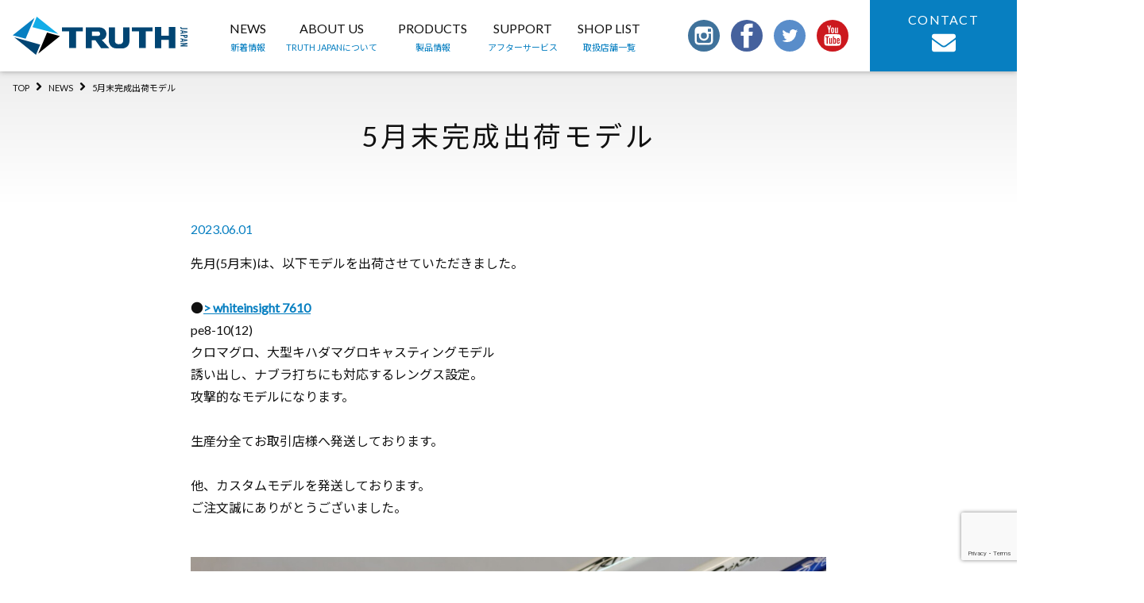

--- FILE ---
content_type: text/html; charset=UTF-8
request_url: https://truthjapan.jp/news/9162/
body_size: 13750
content:
<!doctype html>
<html dir="ltr" lang="ja">

<head>
	<meta charset="UTF-8" />
	<meta name="viewport" content="width=device-width, initial-scale=1" />
	<link rel="profile" href="https://gmpg.org/xfn/11" />
	<title>5月末完成出荷モデル | TRUTH JAPAN</title>
	<style>img:is([sizes="auto" i], [sizes^="auto," i]) { contain-intrinsic-size: 3000px 1500px }</style>
	
		<!-- All in One SEO 4.9.3 - aioseo.com -->
	<meta name="robots" content="max-image-preview:large" />
	<meta name="author" content="TRUTH JAPAN"/>
	<link rel="canonical" href="https://truthjapan.jp/news/9162/" />
	<meta name="generator" content="All in One SEO (AIOSEO) 4.9.3" />
		<script type="application/ld+json" class="aioseo-schema">
			{"@context":"https:\/\/schema.org","@graph":[{"@type":"Article","@id":"https:\/\/truthjapan.jp\/news\/9162\/#article","name":"5\u6708\u672b\u5b8c\u6210\u51fa\u8377\u30e2\u30c7\u30eb | TRUTH JAPAN","headline":"5\u6708\u672b\u5b8c\u6210\u51fa\u8377\u30e2\u30c7\u30eb","author":{"@id":"https:\/\/truthjapan.jp\/author\/truthjapan\/#author"},"publisher":{"@id":"https:\/\/truthjapan.jp\/#organization"},"image":{"@type":"ImageObject","url":"https:\/\/truthjapan.jp\/wp\/wp-content\/uploads\/2023\/06\/FF028AB9-F186-4399-9E2E-6E4242390B71.jpeg","@id":"https:\/\/truthjapan.jp\/news\/9162\/#articleImage","width":1000,"height":667},"datePublished":"2023-06-01T23:10:18+09:00","dateModified":"2023-06-01T23:10:18+09:00","inLanguage":"ja","mainEntityOfPage":{"@id":"https:\/\/truthjapan.jp\/news\/9162\/#webpage"},"isPartOf":{"@id":"https:\/\/truthjapan.jp\/news\/9162\/#webpage"},"articleSection":"NEWS"},{"@type":"BreadcrumbList","@id":"https:\/\/truthjapan.jp\/news\/9162\/#breadcrumblist","itemListElement":[{"@type":"ListItem","@id":"https:\/\/truthjapan.jp#listItem","position":1,"name":"Home","item":"https:\/\/truthjapan.jp","nextItem":{"@type":"ListItem","@id":"https:\/\/truthjapan.jp\/news\/#listItem","name":"NEWS"}},{"@type":"ListItem","@id":"https:\/\/truthjapan.jp\/news\/#listItem","position":2,"name":"NEWS","item":"https:\/\/truthjapan.jp\/news\/","nextItem":{"@type":"ListItem","@id":"https:\/\/truthjapan.jp\/news\/9162\/#listItem","name":"5\u6708\u672b\u5b8c\u6210\u51fa\u8377\u30e2\u30c7\u30eb"},"previousItem":{"@type":"ListItem","@id":"https:\/\/truthjapan.jp#listItem","name":"Home"}},{"@type":"ListItem","@id":"https:\/\/truthjapan.jp\/news\/9162\/#listItem","position":3,"name":"5\u6708\u672b\u5b8c\u6210\u51fa\u8377\u30e2\u30c7\u30eb","previousItem":{"@type":"ListItem","@id":"https:\/\/truthjapan.jp\/news\/#listItem","name":"NEWS"}}]},{"@type":"Organization","@id":"https:\/\/truthjapan.jp\/#organization","name":"TRUTH JAPAN","description":"\u718a\u672c\u306e\u91e3\u7aff\u30d6\u30e9\u30f3\u30c9","url":"https:\/\/truthjapan.jp\/","logo":{"@type":"ImageObject","url":"https:\/\/truthjapan.jp\/wp\/wp-content\/themes\/twentynineteen-child\/assets\/images\/common\/logo.svg","@id":"https:\/\/truthjapan.jp\/news\/9162\/#organizationLogo"},"image":{"@id":"https:\/\/truthjapan.jp\/news\/9162\/#organizationLogo"},"sameAs":["https:\/\/twitter.com\/truthjapan1"]},{"@type":"Person","@id":"https:\/\/truthjapan.jp\/author\/truthjapan\/#author","url":"https:\/\/truthjapan.jp\/author\/truthjapan\/","name":"TRUTH JAPAN","image":{"@type":"ImageObject","@id":"https:\/\/truthjapan.jp\/news\/9162\/#authorImage","url":"https:\/\/secure.gravatar.com\/avatar\/f1190759719a66029e4f4b113fc18b00a56cc9494950d026b728ffd6fc380eb6?s=96&d=mm&r=g","width":96,"height":96,"caption":"TRUTH JAPAN"}},{"@type":"WebPage","@id":"https:\/\/truthjapan.jp\/news\/9162\/#webpage","url":"https:\/\/truthjapan.jp\/news\/9162\/","name":"5\u6708\u672b\u5b8c\u6210\u51fa\u8377\u30e2\u30c7\u30eb | TRUTH JAPAN","inLanguage":"ja","isPartOf":{"@id":"https:\/\/truthjapan.jp\/#website"},"breadcrumb":{"@id":"https:\/\/truthjapan.jp\/news\/9162\/#breadcrumblist"},"author":{"@id":"https:\/\/truthjapan.jp\/author\/truthjapan\/#author"},"creator":{"@id":"https:\/\/truthjapan.jp\/author\/truthjapan\/#author"},"datePublished":"2023-06-01T23:10:18+09:00","dateModified":"2023-06-01T23:10:18+09:00"},{"@type":"WebSite","@id":"https:\/\/truthjapan.jp\/#website","url":"https:\/\/truthjapan.jp\/","name":"TRUTH JAPAN","description":"\u718a\u672c\u306e\u91e3\u7aff\u30d6\u30e9\u30f3\u30c9","inLanguage":"ja","publisher":{"@id":"https:\/\/truthjapan.jp\/#organization"}}]}
		</script>
		<!-- All in One SEO -->

<link rel='dns-prefetch' href='//stats.wp.com' />
<link rel="alternate" type="application/rss+xml" title="TRUTH JAPAN &raquo; フィード" href="https://truthjapan.jp/feed/" />
<link rel="alternate" type="application/rss+xml" title="TRUTH JAPAN &raquo; コメントフィード" href="https://truthjapan.jp/comments/feed/" />
<link rel="alternate" type="application/rss+xml" title="TRUTH JAPAN &raquo; 5月末完成出荷モデル のコメントのフィード" href="https://truthjapan.jp/news/9162/feed/" />
<script>
window._wpemojiSettings = {"baseUrl":"https:\/\/s.w.org\/images\/core\/emoji\/16.0.1\/72x72\/","ext":".png","svgUrl":"https:\/\/s.w.org\/images\/core\/emoji\/16.0.1\/svg\/","svgExt":".svg","source":{"concatemoji":"https:\/\/truthjapan.jp\/wp\/wp-includes\/js\/wp-emoji-release.min.js?ver=6.8.3"}};
/*! This file is auto-generated */
!function(s,n){var o,i,e;function c(e){try{var t={supportTests:e,timestamp:(new Date).valueOf()};sessionStorage.setItem(o,JSON.stringify(t))}catch(e){}}function p(e,t,n){e.clearRect(0,0,e.canvas.width,e.canvas.height),e.fillText(t,0,0);var t=new Uint32Array(e.getImageData(0,0,e.canvas.width,e.canvas.height).data),a=(e.clearRect(0,0,e.canvas.width,e.canvas.height),e.fillText(n,0,0),new Uint32Array(e.getImageData(0,0,e.canvas.width,e.canvas.height).data));return t.every(function(e,t){return e===a[t]})}function u(e,t){e.clearRect(0,0,e.canvas.width,e.canvas.height),e.fillText(t,0,0);for(var n=e.getImageData(16,16,1,1),a=0;a<n.data.length;a++)if(0!==n.data[a])return!1;return!0}function f(e,t,n,a){switch(t){case"flag":return n(e,"\ud83c\udff3\ufe0f\u200d\u26a7\ufe0f","\ud83c\udff3\ufe0f\u200b\u26a7\ufe0f")?!1:!n(e,"\ud83c\udde8\ud83c\uddf6","\ud83c\udde8\u200b\ud83c\uddf6")&&!n(e,"\ud83c\udff4\udb40\udc67\udb40\udc62\udb40\udc65\udb40\udc6e\udb40\udc67\udb40\udc7f","\ud83c\udff4\u200b\udb40\udc67\u200b\udb40\udc62\u200b\udb40\udc65\u200b\udb40\udc6e\u200b\udb40\udc67\u200b\udb40\udc7f");case"emoji":return!a(e,"\ud83e\udedf")}return!1}function g(e,t,n,a){var r="undefined"!=typeof WorkerGlobalScope&&self instanceof WorkerGlobalScope?new OffscreenCanvas(300,150):s.createElement("canvas"),o=r.getContext("2d",{willReadFrequently:!0}),i=(o.textBaseline="top",o.font="600 32px Arial",{});return e.forEach(function(e){i[e]=t(o,e,n,a)}),i}function t(e){var t=s.createElement("script");t.src=e,t.defer=!0,s.head.appendChild(t)}"undefined"!=typeof Promise&&(o="wpEmojiSettingsSupports",i=["flag","emoji"],n.supports={everything:!0,everythingExceptFlag:!0},e=new Promise(function(e){s.addEventListener("DOMContentLoaded",e,{once:!0})}),new Promise(function(t){var n=function(){try{var e=JSON.parse(sessionStorage.getItem(o));if("object"==typeof e&&"number"==typeof e.timestamp&&(new Date).valueOf()<e.timestamp+604800&&"object"==typeof e.supportTests)return e.supportTests}catch(e){}return null}();if(!n){if("undefined"!=typeof Worker&&"undefined"!=typeof OffscreenCanvas&&"undefined"!=typeof URL&&URL.createObjectURL&&"undefined"!=typeof Blob)try{var e="postMessage("+g.toString()+"("+[JSON.stringify(i),f.toString(),p.toString(),u.toString()].join(",")+"));",a=new Blob([e],{type:"text/javascript"}),r=new Worker(URL.createObjectURL(a),{name:"wpTestEmojiSupports"});return void(r.onmessage=function(e){c(n=e.data),r.terminate(),t(n)})}catch(e){}c(n=g(i,f,p,u))}t(n)}).then(function(e){for(var t in e)n.supports[t]=e[t],n.supports.everything=n.supports.everything&&n.supports[t],"flag"!==t&&(n.supports.everythingExceptFlag=n.supports.everythingExceptFlag&&n.supports[t]);n.supports.everythingExceptFlag=n.supports.everythingExceptFlag&&!n.supports.flag,n.DOMReady=!1,n.readyCallback=function(){n.DOMReady=!0}}).then(function(){return e}).then(function(){var e;n.supports.everything||(n.readyCallback(),(e=n.source||{}).concatemoji?t(e.concatemoji):e.wpemoji&&e.twemoji&&(t(e.twemoji),t(e.wpemoji)))}))}((window,document),window._wpemojiSettings);
</script>
<link rel='stylesheet' id='twentynineteen-jetpack-css' href='https://truthjapan.jp/wp/wp-content/plugins/jetpack/modules/theme-tools/compat/twentynineteen.css?ver=15.4' media='all' />
<style id='wp-emoji-styles-inline-css'>

	img.wp-smiley, img.emoji {
		display: inline !important;
		border: none !important;
		box-shadow: none !important;
		height: 1em !important;
		width: 1em !important;
		margin: 0 0.07em !important;
		vertical-align: -0.1em !important;
		background: none !important;
		padding: 0 !important;
	}
</style>
<link rel='stylesheet' id='wp-block-library-css' href='https://truthjapan.jp/wp/wp-includes/css/dist/block-library/style.min.css?ver=6.8.3' media='all' />
<style id='wp-block-library-theme-inline-css'>
.wp-block-audio :where(figcaption){color:#555;font-size:13px;text-align:center}.is-dark-theme .wp-block-audio :where(figcaption){color:#ffffffa6}.wp-block-audio{margin:0 0 1em}.wp-block-code{border:1px solid #ccc;border-radius:4px;font-family:Menlo,Consolas,monaco,monospace;padding:.8em 1em}.wp-block-embed :where(figcaption){color:#555;font-size:13px;text-align:center}.is-dark-theme .wp-block-embed :where(figcaption){color:#ffffffa6}.wp-block-embed{margin:0 0 1em}.blocks-gallery-caption{color:#555;font-size:13px;text-align:center}.is-dark-theme .blocks-gallery-caption{color:#ffffffa6}:root :where(.wp-block-image figcaption){color:#555;font-size:13px;text-align:center}.is-dark-theme :root :where(.wp-block-image figcaption){color:#ffffffa6}.wp-block-image{margin:0 0 1em}.wp-block-pullquote{border-bottom:4px solid;border-top:4px solid;color:currentColor;margin-bottom:1.75em}.wp-block-pullquote cite,.wp-block-pullquote footer,.wp-block-pullquote__citation{color:currentColor;font-size:.8125em;font-style:normal;text-transform:uppercase}.wp-block-quote{border-left:.25em solid;margin:0 0 1.75em;padding-left:1em}.wp-block-quote cite,.wp-block-quote footer{color:currentColor;font-size:.8125em;font-style:normal;position:relative}.wp-block-quote:where(.has-text-align-right){border-left:none;border-right:.25em solid;padding-left:0;padding-right:1em}.wp-block-quote:where(.has-text-align-center){border:none;padding-left:0}.wp-block-quote.is-large,.wp-block-quote.is-style-large,.wp-block-quote:where(.is-style-plain){border:none}.wp-block-search .wp-block-search__label{font-weight:700}.wp-block-search__button{border:1px solid #ccc;padding:.375em .625em}:where(.wp-block-group.has-background){padding:1.25em 2.375em}.wp-block-separator.has-css-opacity{opacity:.4}.wp-block-separator{border:none;border-bottom:2px solid;margin-left:auto;margin-right:auto}.wp-block-separator.has-alpha-channel-opacity{opacity:1}.wp-block-separator:not(.is-style-wide):not(.is-style-dots){width:100px}.wp-block-separator.has-background:not(.is-style-dots){border-bottom:none;height:1px}.wp-block-separator.has-background:not(.is-style-wide):not(.is-style-dots){height:2px}.wp-block-table{margin:0 0 1em}.wp-block-table td,.wp-block-table th{word-break:normal}.wp-block-table :where(figcaption){color:#555;font-size:13px;text-align:center}.is-dark-theme .wp-block-table :where(figcaption){color:#ffffffa6}.wp-block-video :where(figcaption){color:#555;font-size:13px;text-align:center}.is-dark-theme .wp-block-video :where(figcaption){color:#ffffffa6}.wp-block-video{margin:0 0 1em}:root :where(.wp-block-template-part.has-background){margin-bottom:0;margin-top:0;padding:1.25em 2.375em}
</style>
<style id='classic-theme-styles-inline-css'>
/*! This file is auto-generated */
.wp-block-button__link{color:#fff;background-color:#32373c;border-radius:9999px;box-shadow:none;text-decoration:none;padding:calc(.667em + 2px) calc(1.333em + 2px);font-size:1.125em}.wp-block-file__button{background:#32373c;color:#fff;text-decoration:none}
</style>
<link rel='stylesheet' id='aioseo/css/src/vue/standalone/blocks/table-of-contents/global.scss-css' href='https://truthjapan.jp/wp/wp-content/plugins/all-in-one-seo-pack/dist/Lite/assets/css/table-of-contents/global.e90f6d47.css?ver=4.9.3' media='all' />
<link rel='stylesheet' id='mediaelement-css' href='https://truthjapan.jp/wp/wp-includes/js/mediaelement/mediaelementplayer-legacy.min.css?ver=4.2.17' media='all' />
<link rel='stylesheet' id='wp-mediaelement-css' href='https://truthjapan.jp/wp/wp-includes/js/mediaelement/wp-mediaelement.min.css?ver=6.8.3' media='all' />
<style id='jetpack-sharing-buttons-style-inline-css'>
.jetpack-sharing-buttons__services-list{display:flex;flex-direction:row;flex-wrap:wrap;gap:0;list-style-type:none;margin:5px;padding:0}.jetpack-sharing-buttons__services-list.has-small-icon-size{font-size:12px}.jetpack-sharing-buttons__services-list.has-normal-icon-size{font-size:16px}.jetpack-sharing-buttons__services-list.has-large-icon-size{font-size:24px}.jetpack-sharing-buttons__services-list.has-huge-icon-size{font-size:36px}@media print{.jetpack-sharing-buttons__services-list{display:none!important}}.editor-styles-wrapper .wp-block-jetpack-sharing-buttons{gap:0;padding-inline-start:0}ul.jetpack-sharing-buttons__services-list.has-background{padding:1.25em 2.375em}
</style>
<style id='global-styles-inline-css'>
:root{--wp--preset--aspect-ratio--square: 1;--wp--preset--aspect-ratio--4-3: 4/3;--wp--preset--aspect-ratio--3-4: 3/4;--wp--preset--aspect-ratio--3-2: 3/2;--wp--preset--aspect-ratio--2-3: 2/3;--wp--preset--aspect-ratio--16-9: 16/9;--wp--preset--aspect-ratio--9-16: 9/16;--wp--preset--color--black: #000000;--wp--preset--color--cyan-bluish-gray: #abb8c3;--wp--preset--color--white: #FFF;--wp--preset--color--pale-pink: #f78da7;--wp--preset--color--vivid-red: #cf2e2e;--wp--preset--color--luminous-vivid-orange: #ff6900;--wp--preset--color--luminous-vivid-amber: #fcb900;--wp--preset--color--light-green-cyan: #7bdcb5;--wp--preset--color--vivid-green-cyan: #00d084;--wp--preset--color--pale-cyan-blue: #8ed1fc;--wp--preset--color--vivid-cyan-blue: #0693e3;--wp--preset--color--vivid-purple: #9b51e0;--wp--preset--color--primary: #0073a8;--wp--preset--color--secondary: #005075;--wp--preset--color--dark-gray: #111;--wp--preset--color--light-gray: #767676;--wp--preset--gradient--vivid-cyan-blue-to-vivid-purple: linear-gradient(135deg,rgba(6,147,227,1) 0%,rgb(155,81,224) 100%);--wp--preset--gradient--light-green-cyan-to-vivid-green-cyan: linear-gradient(135deg,rgb(122,220,180) 0%,rgb(0,208,130) 100%);--wp--preset--gradient--luminous-vivid-amber-to-luminous-vivid-orange: linear-gradient(135deg,rgba(252,185,0,1) 0%,rgba(255,105,0,1) 100%);--wp--preset--gradient--luminous-vivid-orange-to-vivid-red: linear-gradient(135deg,rgba(255,105,0,1) 0%,rgb(207,46,46) 100%);--wp--preset--gradient--very-light-gray-to-cyan-bluish-gray: linear-gradient(135deg,rgb(238,238,238) 0%,rgb(169,184,195) 100%);--wp--preset--gradient--cool-to-warm-spectrum: linear-gradient(135deg,rgb(74,234,220) 0%,rgb(151,120,209) 20%,rgb(207,42,186) 40%,rgb(238,44,130) 60%,rgb(251,105,98) 80%,rgb(254,248,76) 100%);--wp--preset--gradient--blush-light-purple: linear-gradient(135deg,rgb(255,206,236) 0%,rgb(152,150,240) 100%);--wp--preset--gradient--blush-bordeaux: linear-gradient(135deg,rgb(254,205,165) 0%,rgb(254,45,45) 50%,rgb(107,0,62) 100%);--wp--preset--gradient--luminous-dusk: linear-gradient(135deg,rgb(255,203,112) 0%,rgb(199,81,192) 50%,rgb(65,88,208) 100%);--wp--preset--gradient--pale-ocean: linear-gradient(135deg,rgb(255,245,203) 0%,rgb(182,227,212) 50%,rgb(51,167,181) 100%);--wp--preset--gradient--electric-grass: linear-gradient(135deg,rgb(202,248,128) 0%,rgb(113,206,126) 100%);--wp--preset--gradient--midnight: linear-gradient(135deg,rgb(2,3,129) 0%,rgb(40,116,252) 100%);--wp--preset--font-size--small: 19.5px;--wp--preset--font-size--medium: 20px;--wp--preset--font-size--large: 36.5px;--wp--preset--font-size--x-large: 42px;--wp--preset--font-size--normal: 22px;--wp--preset--font-size--huge: 49.5px;--wp--preset--spacing--20: 0.44rem;--wp--preset--spacing--30: 0.67rem;--wp--preset--spacing--40: 1rem;--wp--preset--spacing--50: 1.5rem;--wp--preset--spacing--60: 2.25rem;--wp--preset--spacing--70: 3.38rem;--wp--preset--spacing--80: 5.06rem;--wp--preset--shadow--natural: 6px 6px 9px rgba(0, 0, 0, 0.2);--wp--preset--shadow--deep: 12px 12px 50px rgba(0, 0, 0, 0.4);--wp--preset--shadow--sharp: 6px 6px 0px rgba(0, 0, 0, 0.2);--wp--preset--shadow--outlined: 6px 6px 0px -3px rgba(255, 255, 255, 1), 6px 6px rgba(0, 0, 0, 1);--wp--preset--shadow--crisp: 6px 6px 0px rgba(0, 0, 0, 1);}:where(.is-layout-flex){gap: 0.5em;}:where(.is-layout-grid){gap: 0.5em;}body .is-layout-flex{display: flex;}.is-layout-flex{flex-wrap: wrap;align-items: center;}.is-layout-flex > :is(*, div){margin: 0;}body .is-layout-grid{display: grid;}.is-layout-grid > :is(*, div){margin: 0;}:where(.wp-block-columns.is-layout-flex){gap: 2em;}:where(.wp-block-columns.is-layout-grid){gap: 2em;}:where(.wp-block-post-template.is-layout-flex){gap: 1.25em;}:where(.wp-block-post-template.is-layout-grid){gap: 1.25em;}.has-black-color{color: var(--wp--preset--color--black) !important;}.has-cyan-bluish-gray-color{color: var(--wp--preset--color--cyan-bluish-gray) !important;}.has-white-color{color: var(--wp--preset--color--white) !important;}.has-pale-pink-color{color: var(--wp--preset--color--pale-pink) !important;}.has-vivid-red-color{color: var(--wp--preset--color--vivid-red) !important;}.has-luminous-vivid-orange-color{color: var(--wp--preset--color--luminous-vivid-orange) !important;}.has-luminous-vivid-amber-color{color: var(--wp--preset--color--luminous-vivid-amber) !important;}.has-light-green-cyan-color{color: var(--wp--preset--color--light-green-cyan) !important;}.has-vivid-green-cyan-color{color: var(--wp--preset--color--vivid-green-cyan) !important;}.has-pale-cyan-blue-color{color: var(--wp--preset--color--pale-cyan-blue) !important;}.has-vivid-cyan-blue-color{color: var(--wp--preset--color--vivid-cyan-blue) !important;}.has-vivid-purple-color{color: var(--wp--preset--color--vivid-purple) !important;}.has-black-background-color{background-color: var(--wp--preset--color--black) !important;}.has-cyan-bluish-gray-background-color{background-color: var(--wp--preset--color--cyan-bluish-gray) !important;}.has-white-background-color{background-color: var(--wp--preset--color--white) !important;}.has-pale-pink-background-color{background-color: var(--wp--preset--color--pale-pink) !important;}.has-vivid-red-background-color{background-color: var(--wp--preset--color--vivid-red) !important;}.has-luminous-vivid-orange-background-color{background-color: var(--wp--preset--color--luminous-vivid-orange) !important;}.has-luminous-vivid-amber-background-color{background-color: var(--wp--preset--color--luminous-vivid-amber) !important;}.has-light-green-cyan-background-color{background-color: var(--wp--preset--color--light-green-cyan) !important;}.has-vivid-green-cyan-background-color{background-color: var(--wp--preset--color--vivid-green-cyan) !important;}.has-pale-cyan-blue-background-color{background-color: var(--wp--preset--color--pale-cyan-blue) !important;}.has-vivid-cyan-blue-background-color{background-color: var(--wp--preset--color--vivid-cyan-blue) !important;}.has-vivid-purple-background-color{background-color: var(--wp--preset--color--vivid-purple) !important;}.has-black-border-color{border-color: var(--wp--preset--color--black) !important;}.has-cyan-bluish-gray-border-color{border-color: var(--wp--preset--color--cyan-bluish-gray) !important;}.has-white-border-color{border-color: var(--wp--preset--color--white) !important;}.has-pale-pink-border-color{border-color: var(--wp--preset--color--pale-pink) !important;}.has-vivid-red-border-color{border-color: var(--wp--preset--color--vivid-red) !important;}.has-luminous-vivid-orange-border-color{border-color: var(--wp--preset--color--luminous-vivid-orange) !important;}.has-luminous-vivid-amber-border-color{border-color: var(--wp--preset--color--luminous-vivid-amber) !important;}.has-light-green-cyan-border-color{border-color: var(--wp--preset--color--light-green-cyan) !important;}.has-vivid-green-cyan-border-color{border-color: var(--wp--preset--color--vivid-green-cyan) !important;}.has-pale-cyan-blue-border-color{border-color: var(--wp--preset--color--pale-cyan-blue) !important;}.has-vivid-cyan-blue-border-color{border-color: var(--wp--preset--color--vivid-cyan-blue) !important;}.has-vivid-purple-border-color{border-color: var(--wp--preset--color--vivid-purple) !important;}.has-vivid-cyan-blue-to-vivid-purple-gradient-background{background: var(--wp--preset--gradient--vivid-cyan-blue-to-vivid-purple) !important;}.has-light-green-cyan-to-vivid-green-cyan-gradient-background{background: var(--wp--preset--gradient--light-green-cyan-to-vivid-green-cyan) !important;}.has-luminous-vivid-amber-to-luminous-vivid-orange-gradient-background{background: var(--wp--preset--gradient--luminous-vivid-amber-to-luminous-vivid-orange) !important;}.has-luminous-vivid-orange-to-vivid-red-gradient-background{background: var(--wp--preset--gradient--luminous-vivid-orange-to-vivid-red) !important;}.has-very-light-gray-to-cyan-bluish-gray-gradient-background{background: var(--wp--preset--gradient--very-light-gray-to-cyan-bluish-gray) !important;}.has-cool-to-warm-spectrum-gradient-background{background: var(--wp--preset--gradient--cool-to-warm-spectrum) !important;}.has-blush-light-purple-gradient-background{background: var(--wp--preset--gradient--blush-light-purple) !important;}.has-blush-bordeaux-gradient-background{background: var(--wp--preset--gradient--blush-bordeaux) !important;}.has-luminous-dusk-gradient-background{background: var(--wp--preset--gradient--luminous-dusk) !important;}.has-pale-ocean-gradient-background{background: var(--wp--preset--gradient--pale-ocean) !important;}.has-electric-grass-gradient-background{background: var(--wp--preset--gradient--electric-grass) !important;}.has-midnight-gradient-background{background: var(--wp--preset--gradient--midnight) !important;}.has-small-font-size{font-size: var(--wp--preset--font-size--small) !important;}.has-medium-font-size{font-size: var(--wp--preset--font-size--medium) !important;}.has-large-font-size{font-size: var(--wp--preset--font-size--large) !important;}.has-x-large-font-size{font-size: var(--wp--preset--font-size--x-large) !important;}
:where(.wp-block-post-template.is-layout-flex){gap: 1.25em;}:where(.wp-block-post-template.is-layout-grid){gap: 1.25em;}
:where(.wp-block-columns.is-layout-flex){gap: 2em;}:where(.wp-block-columns.is-layout-grid){gap: 2em;}
:root :where(.wp-block-pullquote){font-size: 1.5em;line-height: 1.6;}
</style>
<link rel='stylesheet' id='contact-form-7-css' href='https://truthjapan.jp/wp/wp-content/plugins/contact-form-7/includes/css/styles.css?ver=6.1.4' media='all' />
<link rel='stylesheet' id='contact-form-7-confirm-css' href='https://truthjapan.jp/wp/wp-content/plugins/contact-form-7-add-confirm/includes/css/styles.css?ver=5.1' media='all' />
<link rel='stylesheet' id='twentynineteen-style-css' href='https://truthjapan.jp/wp/wp-content/themes/twentynineteen-child/style.css?ver=6.8.3' media='all' />
<link rel='stylesheet' id='twentynineteen-print-style-css' href='https://truthjapan.jp/wp/wp-content/themes/twentynineteen/print.css?ver=6.8.3' media='print' />
<link rel='stylesheet' id='wp-members-css' href='https://truthjapan.jp/wp/wp-content/plugins/wp-members/assets/css/forms/generic-no-float.min.css?ver=3.5.5.1' media='all' />
<link rel='stylesheet' id='fancybox-css' href='https://truthjapan.jp/wp/wp-content/plugins/easy-fancybox/fancybox/1.5.4/jquery.fancybox.min.css?ver=6.8.3' media='screen' />
<link rel='stylesheet' id='wp-pagenavi-css' href='https://truthjapan.jp/wp/wp-content/plugins/wp-pagenavi/pagenavi-css.css?ver=2.70' media='all' />
<link rel='stylesheet' id='sharedaddy-css' href='https://truthjapan.jp/wp/wp-content/plugins/jetpack/modules/sharedaddy/sharing.css?ver=15.4' media='all' />
<link rel='stylesheet' id='social-logos-css' href='https://truthjapan.jp/wp/wp-content/plugins/jetpack/_inc/social-logos/social-logos.min.css?ver=15.4' media='all' />
<script src="https://truthjapan.jp/wp/wp-includes/js/jquery/jquery.min.js?ver=3.7.1" id="jquery-core-js"></script>
<script src="https://truthjapan.jp/wp/wp-includes/js/jquery/jquery-migrate.min.js?ver=3.4.1" id="jquery-migrate-js"></script>
<link rel="https://api.w.org/" href="https://truthjapan.jp/wp-json/" /><link rel="alternate" title="JSON" type="application/json" href="https://truthjapan.jp/wp-json/wp/v2/posts/9162" /><link rel='shortlink' href='https://truthjapan.jp/?p=9162' />
<link rel="alternate" title="oEmbed (JSON)" type="application/json+oembed" href="https://truthjapan.jp/wp-json/oembed/1.0/embed?url=https%3A%2F%2Ftruthjapan.jp%2Fnews%2F9162%2F" />
<link rel="alternate" title="oEmbed (XML)" type="text/xml+oembed" href="https://truthjapan.jp/wp-json/oembed/1.0/embed?url=https%3A%2F%2Ftruthjapan.jp%2Fnews%2F9162%2F&#038;format=xml" />
	<style>img#wpstats{display:none}</style>
		<link rel="pingback" href="https://truthjapan.jp/wp/xmlrpc.php"><style>.recentcomments a{display:inline !important;padding:0 !important;margin:0 !important;}</style>	<meta property="og:url" content="https://truthjapan.jp/news/9162/" />
<meta property="og:title" content="5月末完成出荷モデル" />

<meta property="og:type" content="article">
<meta property="og:description" content="熊本の釣竿ブランド" />

<meta property="og:image" content="" />



<meta property="og:image:width" content="1200" />
<meta property="og:image:height" content="800" />


<meta name="twitter:card" content="summary_large_image" />
<meta name="twitter:site" content="@truthjapan1" />

<meta property="og:site_name" content="5月末完成出荷モデル" />
<meta property="og:locale" content="ja_JP" />
<meta property="fb:app_id" content="804564169993257">
	


	

	<link rel="stylesheet" href="https://truthjapan.jp/wp/wp-content/themes/twentynineteen-child/assets/css/style.css">
	<link rel="stylesheet" href="https://maxcdn.bootstrapcdn.com/font-awesome/4.7.0/css/font-awesome.min.css">
	<script defer src="https://use.fontawesome.com/releases/v5.0.6/js/all.js"></script>
	<script src="https://cdnjs.cloudflare.com/ajax/libs/jquery/2.0.0/jquery.min.js"></script>
	<script src="https://cdnjs.cloudflare.com/ajax/libs/iScroll/5.1.3/iscroll.min.js"></script>
			<!-- Global site tag (gtag.js) - Google Analytics -->
	<script async src="https://www.googletagmanager.com/gtag/js?id=UA-144723226-1"></script>
	<script>
		window.dataLayer = window.dataLayer || [];

		function gtag() {
			dataLayer.push(arguments);
		}
		gtag('js', new Date());

		gtag('config', 'UA-144723226-1');
	</script>

	<link rel="shortcut icon" href="https://truthjapan.jp/wp/wp-content/themes/twentynineteen-child/assets/images/common/icon/favicon.ico">
	<link rel="apple-touch-icon" href="https://truthjapan.jp/wp/wp-content/themes/twentynineteen-child/assets/images/common/icon/apple-touch-icon.png">
	<link rel="icon" type="image/png" href="https://truthjapan.jp/wp/wp-content/themes/twentynineteen-child/assets/images/common/icon/android-chrome-256x256.png">
</head>

<body class="wp-singular post-template-default single single-post postid-9162 single-format-standard wp-embed-responsive wp-theme-twentynineteen wp-child-theme-twentynineteen-child singular image-filters-enabled">
				<header id="l-header" class="p-header">
						<div class="p-header__inner">
				<div class="p-header__logoBlock">
					<h1 class="p-header__logo"><a href="https://truthjapan.jp/"><img src="https://truthjapan.jp/wp/wp-content/themes/twentynineteen-child/assets/images/common/logo.svg" alt="TRUTH JAPAN"></a></h1>
				</div>
				<div class="p-headerNav">
					<nav class="p-headerNav__nav">
						<ul class="p-headerNav__list">
							<li class="p-headerNav__item"><a href="https://truthjapan.jp/news/" class="p-headerNav__link">NEWS<span class="c-link--nb p-headerNav__itemEm">新着情報</span></a></li>
							<li class="p-headerNav__item"><a href="https://truthjapan.jp/about/" class="p-headerNav__link">ABOUT US<span class="c-link--nb p-headerNav__itemEm">TRUTH JAPANについて</span></a></li>
							<li class="p-headerNav__item"><a href="https://truthjapan.jp/products/" class="p-headerNav__link">PRODUCTS<span class="c-link--nb p-headerNav__itemEm">製品情報</span></a></li>
							<li class="p-headerNav__item"><a href="https://truthjapan.jp/afterservice/" class="p-headerNav__link">SUPPORT<span class="c-link--nb p-headerNav__itemEm">アフターサービス</span></a></li>
							<li class="p-headerNav__item"><a href="https://truthjapan.jp/shoplist/" class="p-headerNav__link">SHOP LIST<span class="c-link--nb p-headerNav__itemEm">取扱店舗一覧</span></a></li>
						</ul>
					</nav>
				</div>
				<div class="p-headerInfo">
					<div class="p-headerSns">
						<ul class="p-sns__list p-headerSns__list">
							<li class="p-sns__item p-headerSns__item"><a href="https://www.instagram.com/truthjapan/" target="_blank" rel="noopener"><img src="https://truthjapan.jp/wp/wp-content/themes/twentynineteen-child/assets/images/common/icon-instagram.svg" alt="TRUTH JAPAN INSTAGRAM"></a></li>
							<li class="p-sns__item p-headerSns__item"><a href="https://ja-jp.facebook.com/truthjapan/" target="_blank" rel="noopener"><img src="https://truthjapan.jp/wp/wp-content/themes/twentynineteen-child/assets/images/common/icon-facebook.svg" alt="TRUTH JAPAN facebookページ"></a></li>
							<li class="p-sns__item p-headerSns__item"><a href="https://twitter.com/truthjapan1" target="_blank" rel="noopener"><img src="https://truthjapan.jp/wp/wp-content/themes/twentynineteen-child/assets/images/common/icon-twitter.svg" alt="TRUTH JAPAN twitter"></a></li>
							<li class="p-sns__item p-headerSns__item"><a href="https://www.youtube.com/channel/UCbllKbRSB5Uu2CTdwDqDQOg" target="_blank" rel="noopener"><img src="https://truthjapan.jp/wp/wp-content/themes/twentynineteen-child/assets/images/common/icon-youtube.svg" alt="TRUTH JAPAN YouTube"></a></li>
						</ul>
					</div>
					<div class="p-headerContact">
						<p class="p-headerContact__btnWrap"><a href="https://truthjapan.jp/contact/" class="c-btn c-btn--nb p-headerContact__btn">CONTACT<i class="fas fa-envelope p-headerContact__icon"></i></a></p>
					</div>
				</div>
				<div class="p-headerContact--sp">
					<a href="https://truthjapan.jp/contact/" class="p-headerContact__btn"><i class="fas fa-envelope p-headerContact__icon"></i></a>
				</div>
			</div>
			</header>


			<input id="drawer-checkbox" type="checkbox">
							<label id="drawer-icon" for="drawer-checkbox" class="drawer-icon--page">
					<span class="drawerCheckbox__btn drawerCheckbox__btn--page"></span>
				</label>
				<label id="drawer-close" for="drawer-checkbox"></label>
			
			<div id="drawer-content">
				<nav class="p-drawer__nav">
					<ul class="p-drawer__list">
						<li class="p-drawer__item"><a href="https://truthjapan.jp/" class="p-drawer__link">トップページ</a></li>
						<li class="p-drawer__item"><a href="https://truthjapan.jp/news/" class="p-drawer__link">ニュース</a></li>
						<li class="p-drawer__item"><a href="https://truthjapan.jp/about/" class="p-drawer__link">TRUTH JAPANについて</a></li>
						<li class="p-drawer__item"><a href="https://truthjapan.jp/products/" class="p-drawer__link">製品情報</a></li>
						<li class="p-drawer__item"><a href="https://truthjapan.jp/afterservice/" class="p-drawer__link">アフターサービス</a></li>
						<li class="p-drawer__item"><a href="https://truthjapan.jp/shoplist/" class="p-drawer__link">取扱店舗一覧</a></li>
						<li class="p-drawer__item"><a href="https://truthjapan.jp/development/" class="p-drawer__link">製品のテスト / 開発状況 / スタッフ釣行</a></li>
						<li class="p-drawer__item"><a href="https://truthjapan.jp/report/" class="p-drawer__link">お客様のレポート</a></li>
						<li class="p-drawer__item"><a href="https://truthjapan.jp/movie/" class="p-drawer__link">動画</a></li>
						<li class="p-drawer__item"><a href="https://truthjapan.jp/contact/" class="p-drawer__link">お問い合わせ</a></li>
					</ul>
					<ul class="p-drawer__list--sns">
						<li class="p-drawer__item--sns"><a href="https://www.instagram.com/truthjapan/" target="_blank" rel="noopener"><img src="https://truthjapan.jp/wp/wp-content/themes/twentynineteen-child/assets/images/common/icon-instagram.svg" alt="TRUTH JAPAN INSTAGRAM"></a></li>
						<li class="p-drawer__item--sns"><a href="https://ja-jp.facebook.com/truthjapan/" target="_blank" rel="noopener"><img src="https://truthjapan.jp/wp/wp-content/themes/twentynineteen-child/assets/images/common/icon-facebook.svg" alt="TRUTH JAPAN facebookページ"></a></li>
						<li class="p-drawer__item--sns"><a href="https://twitter.com/truthjapan1" target="_blank" rel="noopener"><img src="https://truthjapan.jp/wp/wp-content/themes/twentynineteen-child/assets/images/common/icon-twitter.svg" alt="TRUTH JAPAN twitter"></a></li>
						<li class="p-drawer__item--sns"><a href="https://www.youtube.com/channel/UCbllKbRSB5Uu2CTdwDqDQOg" target="_blank" rel="noopener"><img src="https://truthjapan.jp/wp/wp-content/themes/twentynineteen-child/assets/images/common/icon-youtube.svg" alt="TRUTH JAPAN YouTube"></a></li>
					</ul>
				</nav>
			</div>
<div class="l-container">
	


	<div class="p-hero p-hero--s">
		<div class="p-hero__inner">
			<h1 class="p-heroTtl">5月末完成出荷モデル</h1>
		</div>
			<div class="p-bread">
<span property="itemListElement" typeof="ListItem"><a property="item" typeof="WebPage" title="Go to TRUTH JAPAN." href="https://truthjapan.jp" class="home" ><span property="name">TOP</span></a><meta property="position" content="1"></span><i class="fas fa-angle-right" style="margin:0 0.5em"></i><span property="itemListElement" typeof="ListItem"><a property="item" typeof="WebPage" title="Go to the NEWS category archives." href="https://truthjapan.jp/news/" class="taxonomy category" ><span property="name">NEWS</span></a><meta property="position" content="2"></span><i class="fas fa-angle-right" style="margin:0 0.5em"></i><span class="post post-post current-item">5月末完成出荷モデル</span></div>
	</div>
	<main id="l-main" class="p-main">
		<article class="p-article">


	<section class="p-section p-section--first">
		<div class="p-section__inner">

			<div class="p-section__block">
    <div class="p-single__box">
        <p class="c-ff--en p-single__date">2023.06.01</p>
        <p class="p-single__body">先月(5月末)は、以下モデルを出荷させていただきました。<br />
<br />
●<a href="https://truthjapan.jp/products/5580/">whiteinsight 7610</a><br />
pe8-10(12)<br />
クロマグロ、大型キハダマグロキャスティングモデル<br />
誘い出し、ナブラ打ちにも対応するレングス設定。<br />
攻撃的なモデルになります。<br />
<br />
生産分全てお取引店様へ発送しております。<br />
<br />
他、カスタムモデルを発送しております。<br />
ご注文誠にありがとうございました。<br />
<br />
<img fetchpriority="high" decoding="async" class="alignnone size-full wp-image-9163" src="https://truthjapan.jp/wp/wp-content/uploads/2023/06/FF028AB9-F186-4399-9E2E-6E4242390B71.jpeg" alt="" width="1000" height="667" srcset="https://truthjapan.jp/wp/wp-content/uploads/2023/06/FF028AB9-F186-4399-9E2E-6E4242390B71.jpeg 1000w, https://truthjapan.jp/wp/wp-content/uploads/2023/06/FF028AB9-F186-4399-9E2E-6E4242390B71-150x100.jpeg 150w" sizes="(max-width: 1000px) 100vw, 1000px" /><br />
<br />
<br /><div class="sharedaddy sd-sharing-enabled"><div class="robots-nocontent sd-block sd-social sd-social-icon-text sd-sharing"><h3 class="sd-title">共有:</h3><div class="sd-content"><ul><li class="share-facebook"><a rel="nofollow noopener noreferrer"
				data-shared="sharing-facebook-9162"
				class="share-facebook sd-button share-icon"
				href="https://truthjapan.jp/news/9162/?share=facebook"
				target="_blank"
				aria-labelledby="sharing-facebook-9162"
				>
				<span id="sharing-facebook-9162" hidden>Facebook で共有するにはクリックしてください (新しいウィンドウで開きます)</span>
				<span>Facebook</span>
			</a></li><li class="share-x"><a rel="nofollow noopener noreferrer"
				data-shared="sharing-x-9162"
				class="share-x sd-button share-icon"
				href="https://truthjapan.jp/news/9162/?share=x"
				target="_blank"
				aria-labelledby="sharing-x-9162"
				>
				<span id="sharing-x-9162" hidden>クリックして X で共有 (新しいウィンドウで開きます)</span>
				<span>X</span>
			</a></li><li class="share-end"></li></ul></div></div></div></p>
    </div>
</div>

	<nav class="navigation post-navigation" aria-label="投稿">
		<h2 class="screen-reader-text">投稿ナビゲーション</h2>
		<div class="nav-links"><div class="nav-previous"><a href="https://truthjapan.jp/news/8549/" rel="prev"><span class="post-title">4月末完成予定モデル</span></a></div><div class="nav-next"><a href="https://truthjapan.jp/news/9336/" rel="next"><span class="post-title">6月末完成出荷モデル</span></a></div></div>
	</nav>		</div>
	</section>
	</article>
<style>
    html:lang(ja) .p-bnr{
            /*display: none;*/
        }
    .p-bnr{
        text-align:center;
        margin-top:4em;
        p{
            box-shadow:0 0 15px #ccc;
            display:inline-block;
            a{
                &:hover{
                    opacity:.8;
                }
            }
        }
    }
    @media (width < 959px) {
        .p-bnr{
            padding:0 10%;
            margin-top:7%;
        }
    }
</style>


    <br />
<b>Warning</b>:  Undefined array key "HTTP_ACCEPT_LANGUAGE" in <b>/home/increment-8/truthjapan.jp/public_html/wp/wp-content/themes/twentynineteen-child/footer.php</b> on line <b>30</b><br />
    <div class="p-bnr">
        <p>
            <a href="https://ec.truthjapan.jp/" target="_blank">
                <img src="https://truthjapan.jp/wp/wp-content/themes/twentynineteen-child/assets/images/common/ec.png" alt="">
            </a>
        </p>
    </div>
    
<div class="p-info">
    <div class="p-info__inner">
        <nav class="p-info__nav">
            <div class="p-info__block">
                <div class="p-info__box p-info__box--products"><a class="p-archive__link p-info__link" href="https://truthjapan.jp/products">
                        <p class="p-info__boxTtl"><span class="p-info__boxTtlInner">PRODUCTS</span></p>
                    </a>
                </div>
                <p class="p-info__txt">製品一覧</p>
            </div>
            <div class="p-info__block">
                <div class="p-info__box p-info__box--support"><a class="p-archive__link p-info__link" href="https://truthjapan.jp/afterservice">
                        <p class="p-info__boxTtl"><span class="p-info__boxTtlInner">SUPPORT</span></p>
                    </a>
                </div>
                <p class="p-info__txt">アフターサービスについて<br>ロッド取り扱いについて</p>
            </div>
            <div class="p-info__block">
                <div class="p-info__box p-info__box--shoplist"><a class="p-archive__link p-info__link" href="https://truthjapan.jp/shoplist">
                        <p class="p-info__boxTtl"><span class="p-info__boxTtlInner">SHOP LIST</span></p>
                    </a>
                </div>
                <p class="p-info__txt">取扱店舗一覧</p>
            </div>
            <div class="p-info__block">
                <div class="p-info__box p-info__box--reg"><a class="p-archive__link p-info__link" href="https://truthjapan.jp/reg">
                        <p class="p-info__boxTtl"><span class="p-info__boxTtlInner">REGISTRATION</span></p>
                    </a>
                </div>
                <p class="p-info__txt">TRUTH JAPAN EXECUTIVE MEMBER 新規登録及びご購入ロッド保証登録</p>
            </div>
        </nav>
    </div>
</div>
<section class="p-cForm">
    <div class="p-cForm__block">
        <h1 class="c-ff--en p-cForm__ttl">CUSTOMER’S REPORT FORM</h1>
        <p class="p-cForm__msg">TRUTH JAPAN製品をご利用になった方の釣果を募集しております。</p>
        <p class="p-cForm__btnWrap"><a href="https://truthjapan.jp/reportform" class="c-btn c-btn--nb">応募はこちら</a></p>
    </div>
</section>
</main>
</div>


<footer id="l-footer" class="p-footer">
    <div class="p-footer__inner">
        <div class="p-footerNav">
            <div class="p-footerNav__block">
                <div class="p-footerNav__box">
                    <nav class="p-footerNav__nav">
                        <h3 class="p-footerNav__head"><a class="c-link--gry" href="https://truthjapan.jp/news">ニュース</a></h3>
                    </nav>
                </div>
                <div class="p-footerNav__box">
                    <nav class="p-footerNav__nav">
                        <h3 class="p-footerNav__head"><a class="c-link--gry" href="https://truthjapan.jp/development">製品のテスト/開発状況</a></h3>
                    </nav>
                </div>
                <div class="p-footerNav__box">
                    <nav class="p-footerNav__nav">
                        <h3 class="p-footerNav__head"><a class="c-link--gry" href="https://truthjapan.jp/report">お客様のレポート</a></h3>
                    </nav>
                </div>
            </div>
            <div class="p-footerNav__block">
                <div class="p-footerNav__box">
                    <nav class="p-footerNav__nav">
                        <h3 class="p-footerNav__head"><a class="c-link--gry" href="https://truthjapan.jp/about">TRUTH JAPANについて</a></h3>
                        <ul class="p-footerNav__list">
                            <li class="p-footerNav__item"><a class="c-link--gry" href="https://truthjapan.jp/about/concept">ブランドコンセプト</a></li>
                            <li class="p-footerNav__item"><a class="c-link--gry" href="https://truthjapan.jp/about/profile">プロフィール</a></li>
                            <li class="p-footerNav__item"><a class="c-link--gry" href="https://truthjapan.jp/about/company">会社概要</a></li>
                        </ul>
                    </nav>
                </div>
            </div>
            <div class="p-footerNav__block">
                <div class="p-footerNav__box">
                    <nav class="p-footerNav__nav">
                        <h3 class="p-footerNav__head"><a class="c-link--gry" href="https://truthjapan.jp/products">製品情報</a></h3>
                    </nav>
                </div>
                <div class="p-footerNav__box">
                    <nav class="p-footerNav__nav">
                        <h3 class="p-footerNav__head"><a class="c-link--gry" href="https://truthjapan.jp/afterservice">アフターサービス</a></h3>
                    </nav>
                </div>
                <div class="p-footerNav__box">
                    <nav class="p-footerNav__nav">
                        <h3 class="p-footerNav__head"><a class="c-link--gry" href="https://truthjapan.jp/shoplist">取扱店舗一覧</a></h3>
                    </nav>
                </div>
            </div>
            <div class="p-footerNav__block">
                <div class="p-footerNav__box">
                    <nav class="p-footerNav__nav">
                        <h3 class="p-footerNav__head"><a class="c-link--gry" href="https://truthjapan.jp/movie">動画ギャラリー</a></h3>
                    </nav>
                </div>
                <div class="p-footerNav__box">
                    <nav class="p-footerNav__nav">
                        <h3 class="p-footerNav__head"><a class="c-link--gry" href="https://truthjapan.jp/reportform">釣果レポートの専用のフォーム</a></h3>
                    </nav>
                </div>
                <div class="p-footerNav__box">
                    <nav class="p-footerNav__nav">
                        <h3 class="p-footerNav__head"><a class="c-link--gry" href="https://truthjapan.jp/contact">お問い合わせ</a></h3>
                    </nav>
                </div>
                <div class="p-footerNav__box">
                    <nav class="p-footerNav__nav">
                        <h3 class="p-footerNav__head"><a class="c-link--gry" href="https://truthjapan.jp/policy">プライバシーポリシー</a></h3>
                    </nav>
                </div>
            </div>
        </div>
        <div class="p-footerInfo">
            <div class="p-footerInfo__inner">
                <nav class="p-footerInfo__nav">
                    <p class="p-footerInfo__item"><a href="https://truthjapan.jp/sitemap">サイトマップ</a></p>
                    <ul class="p-sns__list p-footerSns__list">
                        <li class="p-sns__item p-footerSns__item"><a href="https://www.instagram.com/truthjapan/" target="_blank" rel="noopener"><img src="https://truthjapan.jp/wp/wp-content/themes/twentynineteen-child/assets/images/common/icon-instagram.svg" alt="TRUTH JAPAN INSTAGRAM"></a></li>
                        <li class="p-sns__item p-footerSns__item"><a href="https://ja-jp.facebook.com/truthjapan/" target="_blank" rel="noopener"><img src="https://truthjapan.jp/wp/wp-content/themes/twentynineteen-child/assets/images/common/icon-facebook.svg" alt="TRUTH JAPAN facebookページ"></a></li>
                        <li class="p-sns__item p-footerSns__item"><a href="https://twitter.com/truthjapan1" target="_blank" rel="noopener"><img src="https://truthjapan.jp/wp/wp-content/themes/twentynineteen-child/assets/images/common/icon-twitter.svg" alt="TRUTH JAPAN twitter"></a></li>
                        <li class="p-sns__item p-footerSns__item"><a href="https://www.youtube.com/channel/UCbllKbRSB5Uu2CTdwDqDQOg" target="_blank" rel="noopener"><img src="https://truthjapan.jp/wp/wp-content/themes/twentynineteen-child/assets/images/common/icon-youtube.svg" alt="TRUTH JAPAN YouTube"></a></li>
                    </ul>
                </nav>
            </div>
        </div>

        <p class="c-ff--en p-footer__copy">&copy;TRUTH JAPAN.</p>

    </div>
</footer>

<script type="speculationrules">
{"prefetch":[{"source":"document","where":{"and":[{"href_matches":"\/*"},{"not":{"href_matches":["\/wp\/wp-*.php","\/wp\/wp-admin\/*","\/wp\/wp-content\/uploads\/*","\/wp\/wp-content\/*","\/wp\/wp-content\/plugins\/*","\/wp\/wp-content\/themes\/twentynineteen-child\/*","\/wp\/wp-content\/themes\/twentynineteen\/*","\/*\\?(.+)"]}},{"not":{"selector_matches":"a[rel~=\"nofollow\"]"}},{"not":{"selector_matches":".no-prefetch, .no-prefetch a"}}]},"eagerness":"conservative"}]}
</script>

	<script type="text/javascript">
		window.WPCOM_sharing_counts = {"https://truthjapan.jp/news/9162/":9162};
	</script>
				<script src="https://truthjapan.jp/wp/wp-includes/js/dist/hooks.min.js?ver=4d63a3d491d11ffd8ac6" id="wp-hooks-js"></script>
<script src="https://truthjapan.jp/wp/wp-includes/js/dist/i18n.min.js?ver=5e580eb46a90c2b997e6" id="wp-i18n-js"></script>
<script id="wp-i18n-js-after">
wp.i18n.setLocaleData( { 'text direction\u0004ltr': [ 'ltr' ] } );
</script>
<script src="https://truthjapan.jp/wp/wp-content/plugins/contact-form-7/includes/swv/js/index.js?ver=6.1.4" id="swv-js"></script>
<script id="contact-form-7-js-translations">
( function( domain, translations ) {
	var localeData = translations.locale_data[ domain ] || translations.locale_data.messages;
	localeData[""].domain = domain;
	wp.i18n.setLocaleData( localeData, domain );
} )( "contact-form-7", {"translation-revision-date":"2025-11-30 08:12:23+0000","generator":"GlotPress\/4.0.3","domain":"messages","locale_data":{"messages":{"":{"domain":"messages","plural-forms":"nplurals=1; plural=0;","lang":"ja_JP"},"This contact form is placed in the wrong place.":["\u3053\u306e\u30b3\u30f3\u30bf\u30af\u30c8\u30d5\u30a9\u30fc\u30e0\u306f\u9593\u9055\u3063\u305f\u4f4d\u7f6e\u306b\u7f6e\u304b\u308c\u3066\u3044\u307e\u3059\u3002"],"Error:":["\u30a8\u30e9\u30fc:"]}},"comment":{"reference":"includes\/js\/index.js"}} );
</script>
<script id="contact-form-7-js-before">
var wpcf7 = {
    "api": {
        "root": "https:\/\/truthjapan.jp\/wp-json\/",
        "namespace": "contact-form-7\/v1"
    }
};
</script>
<script src="https://truthjapan.jp/wp/wp-content/plugins/contact-form-7/includes/js/index.js?ver=6.1.4" id="contact-form-7-js"></script>
<script src="https://truthjapan.jp/wp/wp-includes/js/jquery/jquery.form.min.js?ver=4.3.0" id="jquery-form-js"></script>
<script src="https://truthjapan.jp/wp/wp-content/plugins/contact-form-7-add-confirm/includes/js/scripts.js?ver=5.1" id="contact-form-7-confirm-js"></script>
<script src="https://truthjapan.jp/wp/wp-includes/js/comment-reply.min.js?ver=6.8.3" id="comment-reply-js" async data-wp-strategy="async"></script>
<script src="https://truthjapan.jp/wp/wp-content/plugins/easy-fancybox/vendor/purify.min.js?ver=6.8.3" id="fancybox-purify-js"></script>
<script id="jquery-fancybox-js-extra">
var efb_i18n = {"close":"Close","next":"Next","prev":"Previous","startSlideshow":"Start slideshow","toggleSize":"Toggle size"};
</script>
<script src="https://truthjapan.jp/wp/wp-content/plugins/easy-fancybox/fancybox/1.5.4/jquery.fancybox.min.js?ver=6.8.3" id="jquery-fancybox-js"></script>
<script id="jquery-fancybox-js-after">
var fb_timeout, fb_opts={'autoScale':true,'showCloseButton':true,'margin':20,'pixelRatio':'false','centerOnScroll':false,'enableEscapeButton':true,'overlayShow':true,'hideOnOverlayClick':true,'minVpHeight':320,'disableCoreLightbox':'true','enableBlockControls':'true','fancybox_openBlockControls':'true' };
if(typeof easy_fancybox_handler==='undefined'){
var easy_fancybox_handler=function(){
jQuery([".nolightbox","a.wp-block-file__button","a.pin-it-button","a[href*='pinterest.com\/pin\/create']","a[href*='facebook.com\/share']","a[href*='twitter.com\/share']"].join(',')).addClass('nofancybox');
jQuery('a.fancybox-close').on('click',function(e){e.preventDefault();jQuery.fancybox.close()});
/* IMG */
						var unlinkedImageBlocks=jQuery(".wp-block-image > img:not(.nofancybox,figure.nofancybox>img)");
						unlinkedImageBlocks.wrap(function() {
							var href = jQuery( this ).attr( "src" );
							return "<a href='" + href + "'></a>";
						});
var fb_IMG_select=jQuery('a[href*=".jpg" i]:not(.nofancybox,li.nofancybox>a,figure.nofancybox>a),area[href*=".jpg" i]:not(.nofancybox),a[href*=".jpeg" i]:not(.nofancybox,li.nofancybox>a,figure.nofancybox>a),area[href*=".jpeg" i]:not(.nofancybox),a[href*=".png" i]:not(.nofancybox,li.nofancybox>a,figure.nofancybox>a),area[href*=".png" i]:not(.nofancybox),a[href*=".webp" i]:not(.nofancybox,li.nofancybox>a,figure.nofancybox>a),area[href*=".webp" i]:not(.nofancybox)');
fb_IMG_select.addClass('fancybox image');
var fb_IMG_sections=jQuery('.gallery,.wp-block-gallery,.tiled-gallery,.wp-block-jetpack-tiled-gallery,.ngg-galleryoverview,.ngg-imagebrowser,.nextgen_pro_blog_gallery,.nextgen_pro_film,.nextgen_pro_horizontal_filmstrip,.ngg-pro-masonry-wrapper,.ngg-pro-mosaic-container,.nextgen_pro_sidescroll,.nextgen_pro_slideshow,.nextgen_pro_thumbnail_grid,.tiled-gallery');
fb_IMG_sections.each(function(){jQuery(this).find(fb_IMG_select).attr('rel','gallery-'+fb_IMG_sections.index(this));});
jQuery('a.fancybox,area.fancybox,.fancybox>a').each(function(){jQuery(this).fancybox(jQuery.extend(true,{},fb_opts,{'transition':'elastic','easingIn':'linear','easingOut':'linear','opacity':false,'hideOnContentClick':false,'titleShow':true,'titlePosition':'over','titleFromAlt':true,'showNavArrows':true,'enableKeyboardNav':true,'cyclic':false,'mouseWheel':'true'}))});
};};
jQuery(easy_fancybox_handler);jQuery(document).on('post-load',easy_fancybox_handler);
</script>
<script src="https://truthjapan.jp/wp/wp-content/plugins/easy-fancybox/vendor/jquery.mousewheel.min.js?ver=3.1.13" id="jquery-mousewheel-js"></script>
<script src="https://www.google.com/recaptcha/api.js?render=6Le4b7ApAAAAAPgCrZQXKlKElKmG_EKHfFm8QFmM&amp;ver=3.0" id="google-recaptcha-js"></script>
<script src="https://truthjapan.jp/wp/wp-includes/js/dist/vendor/wp-polyfill.min.js?ver=3.15.0" id="wp-polyfill-js"></script>
<script id="wpcf7-recaptcha-js-before">
var wpcf7_recaptcha = {
    "sitekey": "6Le4b7ApAAAAAPgCrZQXKlKElKmG_EKHfFm8QFmM",
    "actions": {
        "homepage": "homepage",
        "contactform": "contactform"
    }
};
</script>
<script src="https://truthjapan.jp/wp/wp-content/plugins/contact-form-7/modules/recaptcha/index.js?ver=6.1.4" id="wpcf7-recaptcha-js"></script>
<script id="jetpack-stats-js-before">
_stq = window._stq || [];
_stq.push([ "view", {"v":"ext","blog":"167931852","post":"9162","tz":"9","srv":"truthjapan.jp","j":"1:15.4"} ]);
_stq.push([ "clickTrackerInit", "167931852", "9162" ]);
</script>
<script src="https://stats.wp.com/e-202604.js" id="jetpack-stats-js" defer data-wp-strategy="defer"></script>
<script id="sharing-js-js-extra">
var sharing_js_options = {"lang":"en","counts":"1","is_stats_active":"1"};
</script>
<script src="https://truthjapan.jp/wp/wp-content/plugins/jetpack/_inc/build/sharedaddy/sharing.min.js?ver=15.4" id="sharing-js-js"></script>
<script id="sharing-js-js-after">
var windowOpen;
			( function () {
				function matches( el, sel ) {
					return !! (
						el.matches && el.matches( sel ) ||
						el.msMatchesSelector && el.msMatchesSelector( sel )
					);
				}

				document.body.addEventListener( 'click', function ( event ) {
					if ( ! event.target ) {
						return;
					}

					var el;
					if ( matches( event.target, 'a.share-facebook' ) ) {
						el = event.target;
					} else if ( event.target.parentNode && matches( event.target.parentNode, 'a.share-facebook' ) ) {
						el = event.target.parentNode;
					}

					if ( el ) {
						event.preventDefault();

						// If there's another sharing window open, close it.
						if ( typeof windowOpen !== 'undefined' ) {
							windowOpen.close();
						}
						windowOpen = window.open( el.getAttribute( 'href' ), 'wpcomfacebook', 'menubar=1,resizable=1,width=600,height=400' );
						return false;
					}
				} );
			} )();
var windowOpen;
			( function () {
				function matches( el, sel ) {
					return !! (
						el.matches && el.matches( sel ) ||
						el.msMatchesSelector && el.msMatchesSelector( sel )
					);
				}

				document.body.addEventListener( 'click', function ( event ) {
					if ( ! event.target ) {
						return;
					}

					var el;
					if ( matches( event.target, 'a.share-x' ) ) {
						el = event.target;
					} else if ( event.target.parentNode && matches( event.target.parentNode, 'a.share-x' ) ) {
						el = event.target.parentNode;
					}

					if ( el ) {
						event.preventDefault();

						// If there's another sharing window open, close it.
						if ( typeof windowOpen !== 'undefined' ) {
							windowOpen.close();
						}
						windowOpen = window.open( el.getAttribute( 'href' ), 'wpcomx', 'menubar=1,resizable=1,width=600,height=350' );
						return false;
					}
				} );
			} )();
</script>

</body>

</html>

--- FILE ---
content_type: text/html; charset=utf-8
request_url: https://www.google.com/recaptcha/api2/anchor?ar=1&k=6Le4b7ApAAAAAPgCrZQXKlKElKmG_EKHfFm8QFmM&co=aHR0cHM6Ly90cnV0aGphcGFuLmpwOjQ0Mw..&hl=en&v=PoyoqOPhxBO7pBk68S4YbpHZ&size=invisible&anchor-ms=20000&execute-ms=30000&cb=k0xo7e23i8i7
body_size: 48897
content:
<!DOCTYPE HTML><html dir="ltr" lang="en"><head><meta http-equiv="Content-Type" content="text/html; charset=UTF-8">
<meta http-equiv="X-UA-Compatible" content="IE=edge">
<title>reCAPTCHA</title>
<style type="text/css">
/* cyrillic-ext */
@font-face {
  font-family: 'Roboto';
  font-style: normal;
  font-weight: 400;
  font-stretch: 100%;
  src: url(//fonts.gstatic.com/s/roboto/v48/KFO7CnqEu92Fr1ME7kSn66aGLdTylUAMa3GUBHMdazTgWw.woff2) format('woff2');
  unicode-range: U+0460-052F, U+1C80-1C8A, U+20B4, U+2DE0-2DFF, U+A640-A69F, U+FE2E-FE2F;
}
/* cyrillic */
@font-face {
  font-family: 'Roboto';
  font-style: normal;
  font-weight: 400;
  font-stretch: 100%;
  src: url(//fonts.gstatic.com/s/roboto/v48/KFO7CnqEu92Fr1ME7kSn66aGLdTylUAMa3iUBHMdazTgWw.woff2) format('woff2');
  unicode-range: U+0301, U+0400-045F, U+0490-0491, U+04B0-04B1, U+2116;
}
/* greek-ext */
@font-face {
  font-family: 'Roboto';
  font-style: normal;
  font-weight: 400;
  font-stretch: 100%;
  src: url(//fonts.gstatic.com/s/roboto/v48/KFO7CnqEu92Fr1ME7kSn66aGLdTylUAMa3CUBHMdazTgWw.woff2) format('woff2');
  unicode-range: U+1F00-1FFF;
}
/* greek */
@font-face {
  font-family: 'Roboto';
  font-style: normal;
  font-weight: 400;
  font-stretch: 100%;
  src: url(//fonts.gstatic.com/s/roboto/v48/KFO7CnqEu92Fr1ME7kSn66aGLdTylUAMa3-UBHMdazTgWw.woff2) format('woff2');
  unicode-range: U+0370-0377, U+037A-037F, U+0384-038A, U+038C, U+038E-03A1, U+03A3-03FF;
}
/* math */
@font-face {
  font-family: 'Roboto';
  font-style: normal;
  font-weight: 400;
  font-stretch: 100%;
  src: url(//fonts.gstatic.com/s/roboto/v48/KFO7CnqEu92Fr1ME7kSn66aGLdTylUAMawCUBHMdazTgWw.woff2) format('woff2');
  unicode-range: U+0302-0303, U+0305, U+0307-0308, U+0310, U+0312, U+0315, U+031A, U+0326-0327, U+032C, U+032F-0330, U+0332-0333, U+0338, U+033A, U+0346, U+034D, U+0391-03A1, U+03A3-03A9, U+03B1-03C9, U+03D1, U+03D5-03D6, U+03F0-03F1, U+03F4-03F5, U+2016-2017, U+2034-2038, U+203C, U+2040, U+2043, U+2047, U+2050, U+2057, U+205F, U+2070-2071, U+2074-208E, U+2090-209C, U+20D0-20DC, U+20E1, U+20E5-20EF, U+2100-2112, U+2114-2115, U+2117-2121, U+2123-214F, U+2190, U+2192, U+2194-21AE, U+21B0-21E5, U+21F1-21F2, U+21F4-2211, U+2213-2214, U+2216-22FF, U+2308-230B, U+2310, U+2319, U+231C-2321, U+2336-237A, U+237C, U+2395, U+239B-23B7, U+23D0, U+23DC-23E1, U+2474-2475, U+25AF, U+25B3, U+25B7, U+25BD, U+25C1, U+25CA, U+25CC, U+25FB, U+266D-266F, U+27C0-27FF, U+2900-2AFF, U+2B0E-2B11, U+2B30-2B4C, U+2BFE, U+3030, U+FF5B, U+FF5D, U+1D400-1D7FF, U+1EE00-1EEFF;
}
/* symbols */
@font-face {
  font-family: 'Roboto';
  font-style: normal;
  font-weight: 400;
  font-stretch: 100%;
  src: url(//fonts.gstatic.com/s/roboto/v48/KFO7CnqEu92Fr1ME7kSn66aGLdTylUAMaxKUBHMdazTgWw.woff2) format('woff2');
  unicode-range: U+0001-000C, U+000E-001F, U+007F-009F, U+20DD-20E0, U+20E2-20E4, U+2150-218F, U+2190, U+2192, U+2194-2199, U+21AF, U+21E6-21F0, U+21F3, U+2218-2219, U+2299, U+22C4-22C6, U+2300-243F, U+2440-244A, U+2460-24FF, U+25A0-27BF, U+2800-28FF, U+2921-2922, U+2981, U+29BF, U+29EB, U+2B00-2BFF, U+4DC0-4DFF, U+FFF9-FFFB, U+10140-1018E, U+10190-1019C, U+101A0, U+101D0-101FD, U+102E0-102FB, U+10E60-10E7E, U+1D2C0-1D2D3, U+1D2E0-1D37F, U+1F000-1F0FF, U+1F100-1F1AD, U+1F1E6-1F1FF, U+1F30D-1F30F, U+1F315, U+1F31C, U+1F31E, U+1F320-1F32C, U+1F336, U+1F378, U+1F37D, U+1F382, U+1F393-1F39F, U+1F3A7-1F3A8, U+1F3AC-1F3AF, U+1F3C2, U+1F3C4-1F3C6, U+1F3CA-1F3CE, U+1F3D4-1F3E0, U+1F3ED, U+1F3F1-1F3F3, U+1F3F5-1F3F7, U+1F408, U+1F415, U+1F41F, U+1F426, U+1F43F, U+1F441-1F442, U+1F444, U+1F446-1F449, U+1F44C-1F44E, U+1F453, U+1F46A, U+1F47D, U+1F4A3, U+1F4B0, U+1F4B3, U+1F4B9, U+1F4BB, U+1F4BF, U+1F4C8-1F4CB, U+1F4D6, U+1F4DA, U+1F4DF, U+1F4E3-1F4E6, U+1F4EA-1F4ED, U+1F4F7, U+1F4F9-1F4FB, U+1F4FD-1F4FE, U+1F503, U+1F507-1F50B, U+1F50D, U+1F512-1F513, U+1F53E-1F54A, U+1F54F-1F5FA, U+1F610, U+1F650-1F67F, U+1F687, U+1F68D, U+1F691, U+1F694, U+1F698, U+1F6AD, U+1F6B2, U+1F6B9-1F6BA, U+1F6BC, U+1F6C6-1F6CF, U+1F6D3-1F6D7, U+1F6E0-1F6EA, U+1F6F0-1F6F3, U+1F6F7-1F6FC, U+1F700-1F7FF, U+1F800-1F80B, U+1F810-1F847, U+1F850-1F859, U+1F860-1F887, U+1F890-1F8AD, U+1F8B0-1F8BB, U+1F8C0-1F8C1, U+1F900-1F90B, U+1F93B, U+1F946, U+1F984, U+1F996, U+1F9E9, U+1FA00-1FA6F, U+1FA70-1FA7C, U+1FA80-1FA89, U+1FA8F-1FAC6, U+1FACE-1FADC, U+1FADF-1FAE9, U+1FAF0-1FAF8, U+1FB00-1FBFF;
}
/* vietnamese */
@font-face {
  font-family: 'Roboto';
  font-style: normal;
  font-weight: 400;
  font-stretch: 100%;
  src: url(//fonts.gstatic.com/s/roboto/v48/KFO7CnqEu92Fr1ME7kSn66aGLdTylUAMa3OUBHMdazTgWw.woff2) format('woff2');
  unicode-range: U+0102-0103, U+0110-0111, U+0128-0129, U+0168-0169, U+01A0-01A1, U+01AF-01B0, U+0300-0301, U+0303-0304, U+0308-0309, U+0323, U+0329, U+1EA0-1EF9, U+20AB;
}
/* latin-ext */
@font-face {
  font-family: 'Roboto';
  font-style: normal;
  font-weight: 400;
  font-stretch: 100%;
  src: url(//fonts.gstatic.com/s/roboto/v48/KFO7CnqEu92Fr1ME7kSn66aGLdTylUAMa3KUBHMdazTgWw.woff2) format('woff2');
  unicode-range: U+0100-02BA, U+02BD-02C5, U+02C7-02CC, U+02CE-02D7, U+02DD-02FF, U+0304, U+0308, U+0329, U+1D00-1DBF, U+1E00-1E9F, U+1EF2-1EFF, U+2020, U+20A0-20AB, U+20AD-20C0, U+2113, U+2C60-2C7F, U+A720-A7FF;
}
/* latin */
@font-face {
  font-family: 'Roboto';
  font-style: normal;
  font-weight: 400;
  font-stretch: 100%;
  src: url(//fonts.gstatic.com/s/roboto/v48/KFO7CnqEu92Fr1ME7kSn66aGLdTylUAMa3yUBHMdazQ.woff2) format('woff2');
  unicode-range: U+0000-00FF, U+0131, U+0152-0153, U+02BB-02BC, U+02C6, U+02DA, U+02DC, U+0304, U+0308, U+0329, U+2000-206F, U+20AC, U+2122, U+2191, U+2193, U+2212, U+2215, U+FEFF, U+FFFD;
}
/* cyrillic-ext */
@font-face {
  font-family: 'Roboto';
  font-style: normal;
  font-weight: 500;
  font-stretch: 100%;
  src: url(//fonts.gstatic.com/s/roboto/v48/KFO7CnqEu92Fr1ME7kSn66aGLdTylUAMa3GUBHMdazTgWw.woff2) format('woff2');
  unicode-range: U+0460-052F, U+1C80-1C8A, U+20B4, U+2DE0-2DFF, U+A640-A69F, U+FE2E-FE2F;
}
/* cyrillic */
@font-face {
  font-family: 'Roboto';
  font-style: normal;
  font-weight: 500;
  font-stretch: 100%;
  src: url(//fonts.gstatic.com/s/roboto/v48/KFO7CnqEu92Fr1ME7kSn66aGLdTylUAMa3iUBHMdazTgWw.woff2) format('woff2');
  unicode-range: U+0301, U+0400-045F, U+0490-0491, U+04B0-04B1, U+2116;
}
/* greek-ext */
@font-face {
  font-family: 'Roboto';
  font-style: normal;
  font-weight: 500;
  font-stretch: 100%;
  src: url(//fonts.gstatic.com/s/roboto/v48/KFO7CnqEu92Fr1ME7kSn66aGLdTylUAMa3CUBHMdazTgWw.woff2) format('woff2');
  unicode-range: U+1F00-1FFF;
}
/* greek */
@font-face {
  font-family: 'Roboto';
  font-style: normal;
  font-weight: 500;
  font-stretch: 100%;
  src: url(//fonts.gstatic.com/s/roboto/v48/KFO7CnqEu92Fr1ME7kSn66aGLdTylUAMa3-UBHMdazTgWw.woff2) format('woff2');
  unicode-range: U+0370-0377, U+037A-037F, U+0384-038A, U+038C, U+038E-03A1, U+03A3-03FF;
}
/* math */
@font-face {
  font-family: 'Roboto';
  font-style: normal;
  font-weight: 500;
  font-stretch: 100%;
  src: url(//fonts.gstatic.com/s/roboto/v48/KFO7CnqEu92Fr1ME7kSn66aGLdTylUAMawCUBHMdazTgWw.woff2) format('woff2');
  unicode-range: U+0302-0303, U+0305, U+0307-0308, U+0310, U+0312, U+0315, U+031A, U+0326-0327, U+032C, U+032F-0330, U+0332-0333, U+0338, U+033A, U+0346, U+034D, U+0391-03A1, U+03A3-03A9, U+03B1-03C9, U+03D1, U+03D5-03D6, U+03F0-03F1, U+03F4-03F5, U+2016-2017, U+2034-2038, U+203C, U+2040, U+2043, U+2047, U+2050, U+2057, U+205F, U+2070-2071, U+2074-208E, U+2090-209C, U+20D0-20DC, U+20E1, U+20E5-20EF, U+2100-2112, U+2114-2115, U+2117-2121, U+2123-214F, U+2190, U+2192, U+2194-21AE, U+21B0-21E5, U+21F1-21F2, U+21F4-2211, U+2213-2214, U+2216-22FF, U+2308-230B, U+2310, U+2319, U+231C-2321, U+2336-237A, U+237C, U+2395, U+239B-23B7, U+23D0, U+23DC-23E1, U+2474-2475, U+25AF, U+25B3, U+25B7, U+25BD, U+25C1, U+25CA, U+25CC, U+25FB, U+266D-266F, U+27C0-27FF, U+2900-2AFF, U+2B0E-2B11, U+2B30-2B4C, U+2BFE, U+3030, U+FF5B, U+FF5D, U+1D400-1D7FF, U+1EE00-1EEFF;
}
/* symbols */
@font-face {
  font-family: 'Roboto';
  font-style: normal;
  font-weight: 500;
  font-stretch: 100%;
  src: url(//fonts.gstatic.com/s/roboto/v48/KFO7CnqEu92Fr1ME7kSn66aGLdTylUAMaxKUBHMdazTgWw.woff2) format('woff2');
  unicode-range: U+0001-000C, U+000E-001F, U+007F-009F, U+20DD-20E0, U+20E2-20E4, U+2150-218F, U+2190, U+2192, U+2194-2199, U+21AF, U+21E6-21F0, U+21F3, U+2218-2219, U+2299, U+22C4-22C6, U+2300-243F, U+2440-244A, U+2460-24FF, U+25A0-27BF, U+2800-28FF, U+2921-2922, U+2981, U+29BF, U+29EB, U+2B00-2BFF, U+4DC0-4DFF, U+FFF9-FFFB, U+10140-1018E, U+10190-1019C, U+101A0, U+101D0-101FD, U+102E0-102FB, U+10E60-10E7E, U+1D2C0-1D2D3, U+1D2E0-1D37F, U+1F000-1F0FF, U+1F100-1F1AD, U+1F1E6-1F1FF, U+1F30D-1F30F, U+1F315, U+1F31C, U+1F31E, U+1F320-1F32C, U+1F336, U+1F378, U+1F37D, U+1F382, U+1F393-1F39F, U+1F3A7-1F3A8, U+1F3AC-1F3AF, U+1F3C2, U+1F3C4-1F3C6, U+1F3CA-1F3CE, U+1F3D4-1F3E0, U+1F3ED, U+1F3F1-1F3F3, U+1F3F5-1F3F7, U+1F408, U+1F415, U+1F41F, U+1F426, U+1F43F, U+1F441-1F442, U+1F444, U+1F446-1F449, U+1F44C-1F44E, U+1F453, U+1F46A, U+1F47D, U+1F4A3, U+1F4B0, U+1F4B3, U+1F4B9, U+1F4BB, U+1F4BF, U+1F4C8-1F4CB, U+1F4D6, U+1F4DA, U+1F4DF, U+1F4E3-1F4E6, U+1F4EA-1F4ED, U+1F4F7, U+1F4F9-1F4FB, U+1F4FD-1F4FE, U+1F503, U+1F507-1F50B, U+1F50D, U+1F512-1F513, U+1F53E-1F54A, U+1F54F-1F5FA, U+1F610, U+1F650-1F67F, U+1F687, U+1F68D, U+1F691, U+1F694, U+1F698, U+1F6AD, U+1F6B2, U+1F6B9-1F6BA, U+1F6BC, U+1F6C6-1F6CF, U+1F6D3-1F6D7, U+1F6E0-1F6EA, U+1F6F0-1F6F3, U+1F6F7-1F6FC, U+1F700-1F7FF, U+1F800-1F80B, U+1F810-1F847, U+1F850-1F859, U+1F860-1F887, U+1F890-1F8AD, U+1F8B0-1F8BB, U+1F8C0-1F8C1, U+1F900-1F90B, U+1F93B, U+1F946, U+1F984, U+1F996, U+1F9E9, U+1FA00-1FA6F, U+1FA70-1FA7C, U+1FA80-1FA89, U+1FA8F-1FAC6, U+1FACE-1FADC, U+1FADF-1FAE9, U+1FAF0-1FAF8, U+1FB00-1FBFF;
}
/* vietnamese */
@font-face {
  font-family: 'Roboto';
  font-style: normal;
  font-weight: 500;
  font-stretch: 100%;
  src: url(//fonts.gstatic.com/s/roboto/v48/KFO7CnqEu92Fr1ME7kSn66aGLdTylUAMa3OUBHMdazTgWw.woff2) format('woff2');
  unicode-range: U+0102-0103, U+0110-0111, U+0128-0129, U+0168-0169, U+01A0-01A1, U+01AF-01B0, U+0300-0301, U+0303-0304, U+0308-0309, U+0323, U+0329, U+1EA0-1EF9, U+20AB;
}
/* latin-ext */
@font-face {
  font-family: 'Roboto';
  font-style: normal;
  font-weight: 500;
  font-stretch: 100%;
  src: url(//fonts.gstatic.com/s/roboto/v48/KFO7CnqEu92Fr1ME7kSn66aGLdTylUAMa3KUBHMdazTgWw.woff2) format('woff2');
  unicode-range: U+0100-02BA, U+02BD-02C5, U+02C7-02CC, U+02CE-02D7, U+02DD-02FF, U+0304, U+0308, U+0329, U+1D00-1DBF, U+1E00-1E9F, U+1EF2-1EFF, U+2020, U+20A0-20AB, U+20AD-20C0, U+2113, U+2C60-2C7F, U+A720-A7FF;
}
/* latin */
@font-face {
  font-family: 'Roboto';
  font-style: normal;
  font-weight: 500;
  font-stretch: 100%;
  src: url(//fonts.gstatic.com/s/roboto/v48/KFO7CnqEu92Fr1ME7kSn66aGLdTylUAMa3yUBHMdazQ.woff2) format('woff2');
  unicode-range: U+0000-00FF, U+0131, U+0152-0153, U+02BB-02BC, U+02C6, U+02DA, U+02DC, U+0304, U+0308, U+0329, U+2000-206F, U+20AC, U+2122, U+2191, U+2193, U+2212, U+2215, U+FEFF, U+FFFD;
}
/* cyrillic-ext */
@font-face {
  font-family: 'Roboto';
  font-style: normal;
  font-weight: 900;
  font-stretch: 100%;
  src: url(//fonts.gstatic.com/s/roboto/v48/KFO7CnqEu92Fr1ME7kSn66aGLdTylUAMa3GUBHMdazTgWw.woff2) format('woff2');
  unicode-range: U+0460-052F, U+1C80-1C8A, U+20B4, U+2DE0-2DFF, U+A640-A69F, U+FE2E-FE2F;
}
/* cyrillic */
@font-face {
  font-family: 'Roboto';
  font-style: normal;
  font-weight: 900;
  font-stretch: 100%;
  src: url(//fonts.gstatic.com/s/roboto/v48/KFO7CnqEu92Fr1ME7kSn66aGLdTylUAMa3iUBHMdazTgWw.woff2) format('woff2');
  unicode-range: U+0301, U+0400-045F, U+0490-0491, U+04B0-04B1, U+2116;
}
/* greek-ext */
@font-face {
  font-family: 'Roboto';
  font-style: normal;
  font-weight: 900;
  font-stretch: 100%;
  src: url(//fonts.gstatic.com/s/roboto/v48/KFO7CnqEu92Fr1ME7kSn66aGLdTylUAMa3CUBHMdazTgWw.woff2) format('woff2');
  unicode-range: U+1F00-1FFF;
}
/* greek */
@font-face {
  font-family: 'Roboto';
  font-style: normal;
  font-weight: 900;
  font-stretch: 100%;
  src: url(//fonts.gstatic.com/s/roboto/v48/KFO7CnqEu92Fr1ME7kSn66aGLdTylUAMa3-UBHMdazTgWw.woff2) format('woff2');
  unicode-range: U+0370-0377, U+037A-037F, U+0384-038A, U+038C, U+038E-03A1, U+03A3-03FF;
}
/* math */
@font-face {
  font-family: 'Roboto';
  font-style: normal;
  font-weight: 900;
  font-stretch: 100%;
  src: url(//fonts.gstatic.com/s/roboto/v48/KFO7CnqEu92Fr1ME7kSn66aGLdTylUAMawCUBHMdazTgWw.woff2) format('woff2');
  unicode-range: U+0302-0303, U+0305, U+0307-0308, U+0310, U+0312, U+0315, U+031A, U+0326-0327, U+032C, U+032F-0330, U+0332-0333, U+0338, U+033A, U+0346, U+034D, U+0391-03A1, U+03A3-03A9, U+03B1-03C9, U+03D1, U+03D5-03D6, U+03F0-03F1, U+03F4-03F5, U+2016-2017, U+2034-2038, U+203C, U+2040, U+2043, U+2047, U+2050, U+2057, U+205F, U+2070-2071, U+2074-208E, U+2090-209C, U+20D0-20DC, U+20E1, U+20E5-20EF, U+2100-2112, U+2114-2115, U+2117-2121, U+2123-214F, U+2190, U+2192, U+2194-21AE, U+21B0-21E5, U+21F1-21F2, U+21F4-2211, U+2213-2214, U+2216-22FF, U+2308-230B, U+2310, U+2319, U+231C-2321, U+2336-237A, U+237C, U+2395, U+239B-23B7, U+23D0, U+23DC-23E1, U+2474-2475, U+25AF, U+25B3, U+25B7, U+25BD, U+25C1, U+25CA, U+25CC, U+25FB, U+266D-266F, U+27C0-27FF, U+2900-2AFF, U+2B0E-2B11, U+2B30-2B4C, U+2BFE, U+3030, U+FF5B, U+FF5D, U+1D400-1D7FF, U+1EE00-1EEFF;
}
/* symbols */
@font-face {
  font-family: 'Roboto';
  font-style: normal;
  font-weight: 900;
  font-stretch: 100%;
  src: url(//fonts.gstatic.com/s/roboto/v48/KFO7CnqEu92Fr1ME7kSn66aGLdTylUAMaxKUBHMdazTgWw.woff2) format('woff2');
  unicode-range: U+0001-000C, U+000E-001F, U+007F-009F, U+20DD-20E0, U+20E2-20E4, U+2150-218F, U+2190, U+2192, U+2194-2199, U+21AF, U+21E6-21F0, U+21F3, U+2218-2219, U+2299, U+22C4-22C6, U+2300-243F, U+2440-244A, U+2460-24FF, U+25A0-27BF, U+2800-28FF, U+2921-2922, U+2981, U+29BF, U+29EB, U+2B00-2BFF, U+4DC0-4DFF, U+FFF9-FFFB, U+10140-1018E, U+10190-1019C, U+101A0, U+101D0-101FD, U+102E0-102FB, U+10E60-10E7E, U+1D2C0-1D2D3, U+1D2E0-1D37F, U+1F000-1F0FF, U+1F100-1F1AD, U+1F1E6-1F1FF, U+1F30D-1F30F, U+1F315, U+1F31C, U+1F31E, U+1F320-1F32C, U+1F336, U+1F378, U+1F37D, U+1F382, U+1F393-1F39F, U+1F3A7-1F3A8, U+1F3AC-1F3AF, U+1F3C2, U+1F3C4-1F3C6, U+1F3CA-1F3CE, U+1F3D4-1F3E0, U+1F3ED, U+1F3F1-1F3F3, U+1F3F5-1F3F7, U+1F408, U+1F415, U+1F41F, U+1F426, U+1F43F, U+1F441-1F442, U+1F444, U+1F446-1F449, U+1F44C-1F44E, U+1F453, U+1F46A, U+1F47D, U+1F4A3, U+1F4B0, U+1F4B3, U+1F4B9, U+1F4BB, U+1F4BF, U+1F4C8-1F4CB, U+1F4D6, U+1F4DA, U+1F4DF, U+1F4E3-1F4E6, U+1F4EA-1F4ED, U+1F4F7, U+1F4F9-1F4FB, U+1F4FD-1F4FE, U+1F503, U+1F507-1F50B, U+1F50D, U+1F512-1F513, U+1F53E-1F54A, U+1F54F-1F5FA, U+1F610, U+1F650-1F67F, U+1F687, U+1F68D, U+1F691, U+1F694, U+1F698, U+1F6AD, U+1F6B2, U+1F6B9-1F6BA, U+1F6BC, U+1F6C6-1F6CF, U+1F6D3-1F6D7, U+1F6E0-1F6EA, U+1F6F0-1F6F3, U+1F6F7-1F6FC, U+1F700-1F7FF, U+1F800-1F80B, U+1F810-1F847, U+1F850-1F859, U+1F860-1F887, U+1F890-1F8AD, U+1F8B0-1F8BB, U+1F8C0-1F8C1, U+1F900-1F90B, U+1F93B, U+1F946, U+1F984, U+1F996, U+1F9E9, U+1FA00-1FA6F, U+1FA70-1FA7C, U+1FA80-1FA89, U+1FA8F-1FAC6, U+1FACE-1FADC, U+1FADF-1FAE9, U+1FAF0-1FAF8, U+1FB00-1FBFF;
}
/* vietnamese */
@font-face {
  font-family: 'Roboto';
  font-style: normal;
  font-weight: 900;
  font-stretch: 100%;
  src: url(//fonts.gstatic.com/s/roboto/v48/KFO7CnqEu92Fr1ME7kSn66aGLdTylUAMa3OUBHMdazTgWw.woff2) format('woff2');
  unicode-range: U+0102-0103, U+0110-0111, U+0128-0129, U+0168-0169, U+01A0-01A1, U+01AF-01B0, U+0300-0301, U+0303-0304, U+0308-0309, U+0323, U+0329, U+1EA0-1EF9, U+20AB;
}
/* latin-ext */
@font-face {
  font-family: 'Roboto';
  font-style: normal;
  font-weight: 900;
  font-stretch: 100%;
  src: url(//fonts.gstatic.com/s/roboto/v48/KFO7CnqEu92Fr1ME7kSn66aGLdTylUAMa3KUBHMdazTgWw.woff2) format('woff2');
  unicode-range: U+0100-02BA, U+02BD-02C5, U+02C7-02CC, U+02CE-02D7, U+02DD-02FF, U+0304, U+0308, U+0329, U+1D00-1DBF, U+1E00-1E9F, U+1EF2-1EFF, U+2020, U+20A0-20AB, U+20AD-20C0, U+2113, U+2C60-2C7F, U+A720-A7FF;
}
/* latin */
@font-face {
  font-family: 'Roboto';
  font-style: normal;
  font-weight: 900;
  font-stretch: 100%;
  src: url(//fonts.gstatic.com/s/roboto/v48/KFO7CnqEu92Fr1ME7kSn66aGLdTylUAMa3yUBHMdazQ.woff2) format('woff2');
  unicode-range: U+0000-00FF, U+0131, U+0152-0153, U+02BB-02BC, U+02C6, U+02DA, U+02DC, U+0304, U+0308, U+0329, U+2000-206F, U+20AC, U+2122, U+2191, U+2193, U+2212, U+2215, U+FEFF, U+FFFD;
}

</style>
<link rel="stylesheet" type="text/css" href="https://www.gstatic.com/recaptcha/releases/PoyoqOPhxBO7pBk68S4YbpHZ/styles__ltr.css">
<script nonce="p8CbJOJ-HFOo_2mNvPdYWA" type="text/javascript">window['__recaptcha_api'] = 'https://www.google.com/recaptcha/api2/';</script>
<script type="text/javascript" src="https://www.gstatic.com/recaptcha/releases/PoyoqOPhxBO7pBk68S4YbpHZ/recaptcha__en.js" nonce="p8CbJOJ-HFOo_2mNvPdYWA">
      
    </script></head>
<body><div id="rc-anchor-alert" class="rc-anchor-alert"></div>
<input type="hidden" id="recaptcha-token" value="[base64]">
<script type="text/javascript" nonce="p8CbJOJ-HFOo_2mNvPdYWA">
      recaptcha.anchor.Main.init("[\x22ainput\x22,[\x22bgdata\x22,\x22\x22,\[base64]/[base64]/[base64]/ZyhXLGgpOnEoW04sMjEsbF0sVywwKSxoKSxmYWxzZSxmYWxzZSl9Y2F0Y2goayl7RygzNTgsVyk/[base64]/[base64]/[base64]/[base64]/[base64]/[base64]/[base64]/bmV3IEJbT10oRFswXSk6dz09Mj9uZXcgQltPXShEWzBdLERbMV0pOnc9PTM/bmV3IEJbT10oRFswXSxEWzFdLERbMl0pOnc9PTQ/[base64]/[base64]/[base64]/[base64]/[base64]\\u003d\x22,\[base64]\\u003d\x22,\x22w7orw6EhesKUw406PHzDrCNNwoYHw7rCvMOiJRsQUsOVHx7DpWzCnSV0FTs6wo5nworCvRbDvCDDqlptwofCjlnDg2Jxwr8VwpPCmDnDjMK0w4s5FEYRG8KCw5/CrMOIw7bDhsOiwp/Cpm8DTsO6w6pZw53DscK6Fktiwq3DsU49a8KIw5bCp8OIAcO/wrA9FcO5EsKnVXlDw4QhKMOsw5TDghnCusOAZwATYDMbw6/CkzBHwrLDvxRGQ8K0wp5UVsOFw4zDmEnDm8OgwoHDqlxfKDbDp8KFJUHDhVtjOTfDoMOowpPDj8OnwofCuD3CpMKwNhHChcKRwooaw5DDqH5nw7kAAcKrdcKHwqzDrsKYeF1rw5PDmRYcUCxibcKUw75TY8OowofCmVrDpD9secOoGAfCscO/wpTDtsK/wpnDp1tURwYyTRhDBsK2w4dJXHDDmMKOHcKJajrCkx7CmSrCl8Oww47CnjfDu8Kiwr3CsMOuLcOZI8OkFmXCt24YfcKmw4DDqsKWwoHDiMK5w69twq1Aw6TDlcKxZMKuwo/Ck2rCpMKYd1/Dp8OkwrI6Eh7CrMKGFsOrD8Kgw63Cv8KvXhXCv17CsMK7w4krwrFDw4t0Xn87LBJiwoTCnD3DnhtqdSRQw4QgbxAtIMOJJ3Nnw6g0Hi08wrYhT8K1bsKKcgHDlm/Dm8Knw73DuXfCr8OzMxsCA2nCq8KDw67DosKdacOXL8Ouw67Ct0vDn8KKHEXCrcKYH8O9wpXDnMONTAnCsDXDs0XDjMOCUcOJQsOPVcOVwrM1G8OmwqHCncO/[base64]/[base64]/DvkQvOEQVw5jDusOBbcOrfcOGw70Iw4VMw7LCt8K2wonCqcKADyTDrFrDiStSdyPCksO5wrscci1aw5jClEdRwqTCt8KxIMO/wqgLwoNOwpZOwptqwovDgkfCtGnDkR/DqBTCrxtLFcOdB8KASlvDoBrDkBgsBsKUwrXCksKZw4YLZMOZFcORwrXCucKONkXDkMO9wqQ7wrBWw4DCvMOaV1LCh8KrCcOow4LCp8KDwroEwpoGGSXDrcKKZVjCpD3CsUY5bFh8XcO0w7XCpGsRb37DicKdIsOrFsOOEBIeZGQYJjTCpDHDocKlw5TCrsK/wpFVw5fDsSHCqTnCrxHClcOEw6zCk8O/w6Uww4oCPRNPQn99w7jCmmTDkyLCsRTCiMKXYy5HZHhCwqkkwptyfMKMw6ROYivCrcOhw6LCosKwRMO3TMOdw4zCu8K0wr/DvW/CrcOtw7vDvMKLL1QbwqvCrsOdwo/DvgB9w6fDrcKdw7TCphsiw5sGCsKjWRfCo8K6w5p5YsOLHXDDvF1RCGRTQsKkw5RyHQ/DljPCmjtWEnhMcBnDlcOFwpPCuV/CpgMoaFFcw7sPPkofwpXCgcKBw7pOw51+w7fDi8K/wpIIw4U3wr7DoT7CmBDDmcKOwoLDpTzCtXrDksKBwoMGwo9rwrR1EsOuwrDDgCE6a8O1w4MGasK5EMOXR8KPSSVpGcKSDMOtR3QFYyluw6pEw63DtFoBMMKdC0oiwr1zP1nDuzTDt8Ofwo4AwpXCnsKVwqnDk1LDvV4Qwrwyb8OYwp9/w4fDkMKcJ8KPw4XDoGE+w7tJL8K2w419RHovwrHDhsKlGsKew7g8aH/[base64]/Cvj5FbcKewrR0wqgnGT4+w7VwMBdMwrxmwqgPQUBUwp7Du8KswroVwrxbIwvDvsO4IQjDncOWJ8OwwprDghQORMKGwot+wpkIw6g1wpYJBB/DlTrDpcKqO8Oaw6w1d8K2wojChMODwpYFw78LChw0wofDtMOWWToHaCPCmsOow4gQw6YUc1Epw7zCosOcwqLDrG7DucOBwqoDLMO2V35QDS1Ww5/DgEvCrsOYXMOSwrABw7duw4ltckfCqmxbAER8UVvCuSvDlMOtwowOwqzCs8OjbcKiw7csw73DtVfDoxLDphBeemlePcO2H3xcwoHClWpEGcOmw4tMbWjDvVtPw6Avw4ZCBR/DhSYCw5LDrMKYwrRKPcKmw6kxXx/DojtbDn5SwozCvcKQclEKw5LDqMKCwpPCjcOoK8Kgw4HDp8Omw7hRw4bCgcO4w68kwqDCnsOLw4XDsjdrw5bCni7DqsKAFkbCmD/DqTnCpgRsNsKYBlPDnDBgw615w6lFwqfDkDwNwr5WwoPDlMKtw6xhwrvDh8KcPA5qBsKGecOhGMKmwqbCs3/CkRPCtS05wrbCqmHDuEM/XcKjw4bCkcKdw7/Ch8Ofw43Cg8OXSsKqwo/[base64]/Clz5jIcKmCMKvL2/Cl8Kmw4kqw7fDkyTDr8KAwoREVgA3wpDDisKwwp0yw41lNcO/cxdXwqzDkMKWMWHDsTPCuAF6dMODw4dRHMOuWXBRw7HDgiZKYsKsW8Okwo/Dn8OSNcKQw7HCmVDCs8KfE1YGazcbf0bDphfDlcKuNcKTPcOXQDzDn2IydFRmAcO1w4prwq/DoFdSH1xcPcOlwox7RE9eRwpiw7cLw5UdElQEF8KOw4QOwpA6ZCZ5AlkDCTDCj8KIKmcWw6zCnsOrAsOdEGDDq1rCpToTFCDDhMKIAcKLXMOTw77Di0jClEt6woLDhHPCpMOlwqwgCcOfw7BVwoIKwrzDoMOAw5DDjsKGZcOZMgVQPcKkCUEtWcKXw7/DijLCu8OJwpXCgMOCCzHCjRYqcMKxKi/Cv8OUOcOXYnrCvcOkecKJHcKjwp/Dolgaw74Fw4bCi8OSwpRbXijDpMOQw5kuLTZ4wodrCMOoETvDq8KjamN7w5/CjlYJOMOtZXbDncO6w6DCuyLDqWbCgMO+w6TCoGwFacKIHmzCsnXDn8KMw7dcwq3DqsO2w6kHDlPDgidewooCD8OhRGlqdcKbwoZUB8Obw6PDuMOSHwLCusOlw6vCuwPDl8K4w73DhsK6wqlowqg4aExPw4rChjtBVMKUwr/Ck8KtZcK6w5TDgsKIwqJQUnRKCsK7FsKzwq82f8OAHsOJKMO4wpLDkXbCri/DhcKowrXDhcOcw7ghP8OGwp7DoARfWTHDmHt+w5ZqwpMcwqzDkUvCucOawp7DjHlfw7nDu8OVFTDCjsODw7lywo/CgDlcw75wwr4hw7ZKw7PDh8OQesOuwqISwrt1BMOwK8OZTCfCoUnDh8OqVMK3K8KTwqxSw6pKKMOmw7l5wqVSw4ozP8Kew7bCocOFWFEhw5IjwqXCkcO4NcKIw7nCvcKWw4NNwpDDhMKgw4/DvMOxFAA/wqt2w5UDBRAcw5NDOcObEcOKwodZwqpKwq/Ck8K/wqAgM8KWwpTCmMKuFUvDmMKYSHVuw51SIFjCm8OdC8O/wo7DqMKkw6bDmy0pw4fCu8KowqkJw6DChDvChcOewpvCgMKTwoshGjzCjldyesOAQcKwbcKKMcOYW8OSw5YeUw3DgsK/KMKGRypwKMKsw6Ybw4HCkMK+wr9hwonDsMOmw4LDoExpE2ZLTxBqAjbDu8Odw7HCm8OJQCxxJR/ChsK4JWldw7gKGmJcw7F9UDQIGMKHw6HCtBACbMKsRsOXc8O8w7oHw6nDuQ0kw5XDscOmSsKgIMKRIcOKwrkKRh7CnUbCgcK9UcOsNR/DgEgkNSh0wpQgw6zDr8K6w6t2dsOQwrddw47CmxcXworDuzLDicOiGB5ewoZ5DUZKw7LClzjDmcKrD8KqeigHesKMwr3CuCLCpcK/[base64]/GB84QjIdJQ7CqsKdwqB6wojDqsKcw582Iw1wFHlLIMO9BcOlwp5xa8KVwrpKwqhQwrrDol/CoEnClcKaQD4kw6HDsnQLw4LDksOAw4k+w6ECJcKMwpF0O8K6w4JHw4/DiMOLG8ONw7HDrcOWGMKSDsKgZsOIEjXCkiTDsyF3w5PCkx96V1PCjcOGMsOtw6F4w6tGK8K9w77Dn8OgbFnCpi5ww5PDmB/Dp3E/wodxw77CsnEucgQjw7/DmnVNwoDDsMK5w4YQwp9fw4DCg8KaRQYSKADDpWFyWcKEP8O0fgnCt8OFTAl+w5HDhMKMwqrChGjDhcKfeVUWwpN/[base64]/CkMOvw6DDncKsc8O5Ti1Mw4NPwqc9w58Iw7gEwovCgD/CjU7Cs8O+w4ZmcmpRwr3CkMKcRsOjR1kzwqw6HQQPQcOrbxcBZ8OFI8Kmw6zDk8KLdn3Ci8K4RVBpeUN5w5jCqR3DiX3Dg1I6acKyBi7CkkJ/RMKZCcOEPcK2w6PDlMKxB0Ilw67CosOkw5kZXjtffnHCjjBFw5PChMKNf1DChlNtPDjDl1DDiMKgFSJiagrDjl4vw7kuwojDmcOLw4jDtifDk8KUVcKiw5rCjjclwq3Cii/DpEISTFHDsyp+wqkEOMOHw7tqw75+wq0/w7QGw7BWPMKIw444w5LDsRQXMRLDiMKQb8O4fsOJw6g3ZsKoQwrDvFAmw67DjTPDjUU+w7Qxw4IjOjUPHjrDnDzDrsOGPsOjAB/CocK7wpZ0DRMLw7vCgMKtcxrDoCFDw7XDkcKgwrXCgsOvR8KOI3N3QQBWwqwdwrBCw51xwoTCjWXDu2/DlCNfw6XCkH0Iw5hSRnJBw5fCv23CqsKDM21bekzCknbCmcKyaU3Cm8OQwod7CxhcwpcDDcO1MMK/wo4Lw4opSsK3Z8KcwoYDwpHDpVLDmcO/wqY2E8K3w7BaPTLCr1UdI8Odb8KHLcO0VMOsb2PDiXvDmljDmz7DiSjDpMK2w4VJw6MLwoDCn8KnwrrCuS5LwpcYJMK5wpPDtMKOwonCh008acKEBcK/[base64]/DvsO2wrXDol0pexrDtU0xwrPDjmXDi2Bww4QYPsO8wrnDi8OAw5TCuMORCnvDhh4Uw4zDiMOKE8OFw7cNw7TDo1/DrQHDmnvColJfTMOwGR/DoQ9Rw5HDplAGwqhuw6syMEnDsMOMDMK7ecKSTMOLSMOSd8OQdD5QYsKuBcOpQ2dfw6nCiCfCiG3CmhHCsUrDkU9Nw5QNDMOyYHETwp/DiSRbNkTDqHM1wqvCkEHDi8Ktw5jCiW0hw6zCqyA7woLCkcOuwq3DjsKGOmnCgsKKOSYPwr07w7JMworCkx/DrQ/DviJoc8KCwosFWcKMwoAWf2DDuMONKV9QEMKjw4HDjA/ClngOLFdXw4zCkMO0csOBwoZGw5ZewrwJw5xzaMO8w63DtMOsGiDDrsOnwoTCm8OhbXDCscKRwqnCh0/DlkbDuMO8XwI+SMKNw6gYw5fDrgPDjMOADcOyfB3DuCzDn8KoP8OxIUgLw6ASc8OMwrISBcOhJicFwpzCtcOpwoZCwo4YZHrDrH0hwrzDnMK1wrDDu8OHwo1EARvClsKoLDQlwq/Di8K+IR4Ma8Okw5XCgRjDo8OBXHcKwovDocKFK8OvXEXCicOew6/DrsKaw4zDpnxfwqB+QjJbw5xXdHUsO1/ClcO3KU3DsE3CmWPDncOCIGfCqsKgFhDCu3TCnV1/JsOBwo3CpmjDt3ouHQTDjH/DtMKkwpMkAwwmNMOJeMKvwqnCvsKNDVbDn17Dv8OBKMOCwrLDgsKCWEzDnGLChStrwrnCt8OYS8OsWx4/eX3CkcKhZ8O+CcKRUFLCicK6dcOuGhvCqjnDrcOHQ8KNw6wow5DCpcO9w6rCsQlQBCrCrzY7w67CkcOkZcOkwoLDvQXDpsKYwrDDqsO6BUDCrcKVBwMdwooxDlvDoMOQwrjCusKMaVJ+w6MWw4TDrF1Mw6EobmLCqQh/w53DtEHDmwPDk8KTThnDlcOcwrvDjMK5w4Y3ZwxUw7ItO8ObQcO9AWTClMK8wo3CqMOIMsOkwpwhDsOUwpnDuMK/w7BQVsK5R8KxDgLCh8OPw6I5w5Z7wq3DuXPCrMOzw5bCpzTDn8KswqHDksOCOsOdYgluw5/ChEouTcKOworClMK6w6vCsMKPbsKhw4bDgcKYIsONwo3DhMK5wpPDrn4XIlUNw4nCvhHCuGc0w6QjOisdwo8KdcKZwpANwonDlMKyL8KlF15OZFvCj8KOMh11WsKzwoASNsOWw4/DtUsmf8KOIMOdw57DuBfDusKvw7pgBMOJw7zDpg1Vwq7CtMOqw70WAyMSWsKPawDCvn8Nwp4ew47Cji/DmQPDg8KAw60swq7DnkDCk8KTwpvCth7DhcOES8Okw59VXHHCqMKjEz8uwp54w47CmMKhw5DDu8OwYsKNwp9CUGHDr8OWbMKJYcOZXcOzwqrCuSrCjcKbw7PCulhqLFQ9w7NWaw7CjcKqFEpoHF1dw6ZZw6zCt8O/Ky7Dm8OyT3zDqMOVw6XCvXfCksOqUsK9eMKawpNvwrN2w7TDlhjDoWzDtMOXwqR8XmsqNcOUw57CgwDDscKEKgvDk0MDwonCuMOrwqgQwp7Ci8OWwonDoTnDulIwdU/CgUojIsKFfMOmw6UaccKSScK3MEEmw7jCl8O/YRfCv8K5wpYaemjDl8Ogw5p5wqEhCcOUBMK0PgHCk09IMMKaw6XDpjhQdsOpMMOQw65oQsOIwpgqHm9fwoseQzrClcOyw4tJWAnDmlEUHhLDux4ZEMOQwq/Dpw8hw7vDu8OSw4MgUsOTwr3Dg8OCSMOCw7HDs2bDiDIdLcKKw6oAwpt/a8KXw4wKRMK1w5XColtsRyjDpC44SVdSwrnCuHfCssOuw4jDgS0ONcKrcF3Dk1rCiyDDtyvDmB3DosKkw7vDvg1mwo0WE8O/wrfCoDHCscOAacOEw63DuTk7Nk3Dl8KFwrLDnEUMP17DrMKWVMK+w65vwqnDpcKpeHXCokjDhTbDvsKcwr/[base64]/[base64]/DmXfDosKZcAnCh8KfwozDqWDDjwvDtCYiw6lnMsOLccOswqHCgRnCjMOJw7hWQMKjwrPCmsKIUURrworDmFHCusK0wrpRwpwBM8KxLMK4DsO9Sgk7wqZQJMKWw7LCj0PCujZlwpjCssKLKMOtw70MesK/PBZTwqBbwrITTsKhP8KZUMOGV25fwovClMO2OVI8WFNzQWsBcGjCkyAbDMO7D8KowpnDrsOHejBmAcOGHWZ9bMKZw4nCtXpCwrkKXxDCtBR7cnzCmMOfw7nDrMKNOybCunVSERDCpXjDocKMYVvCgRgcwr/CpcK0w5TDhhfCrFVqw6vDtMO3wq0Vw5rCnMK5VcKYCsKdw67CjMOGCxABDU7Co8OIJMOHwqYmDcKOf2bDlsO/CMKiDArDpGrCnsOAw5zCoW7CgMKANsOyw7fCjSMIFRvDqiskwrfDvMKfQ8OiFcKIOMKew4rDonfCp8OcwqTClcKNMjBvw4fCjcKRwrPDjTtzXsO2w4PCly9zwprDosKuw5/Dr8OBwrjDkMO4T8OOw5TDlDrDoVvDugtQw4hTwpLChX0swpfDg8Kgw67DqjBxNh1BKsOKY8KBUsKIacKXRgpMw5V9w7o+wpJBfE/DszwYJMKDDcKSw452wovDkMKzQGrCmFM+w78Kwp7ClHt3woNFwqUnb2XDrFsie2RMwovDvsORH8OwN3nDrMKAwoAjw6jCh8OjFcKJw69dw6Q/LF83wrVMUHDCkjvCtAfDm2vDjBXDuUpCw5TCuzjCssOxw6/[base64]/DsMKXwq7DosKpLMKKSMORwpzDikfCtXQ5KwXDq8KjAcKDwrfCu0rClMKSw559w4LCvWTCmUnCnMORf8OIw4s0YsO1w5DDjcOnw7FfwrLDlHPCtBkzExYbLlMWS8OwcE7CrSHDp8OPwqHDisOIw6syw6XCqw1owpBfwrnDgsOBZRU3OcKVe8OfZ8OUwo/DjsOmw4PCt2HDhiFQNsORV8KTe8KQHcOxw6rDh10Uwq3DiUp6wpQew4Evw7PDvcKQwpXDr1DCqknDtsOjFRTDkAfCtMKRKWJWw45kwpvDk8O0w4F+Mh7CtsKCPkVgD2cBKMK1wpdUwr1sAht2w4tgwqbCgMOKw6vDiMOzwpdAUcKZw6xxw4jDucKaw4JUXsO/WnHCi8ORw5J3d8K6w6rCu8KHL8KVwrtew45/w453wrLCmMKJwrwMw6rCiibDqGMlw6DDhm7CtxJCVWjCumbDgMOVw4/CkivCrMKxw6nCjwXDgcOrVcOrw5LCtMOHZgpGwqTDjsOMeGTDuXhqw5nDvRZCwoRQLnvDkiNqw7s6FBvDnDXCv2jCimVrYQMwI8K6w7FUU8OWCDzDucKWwqDDq8OFHcKuXcK4w6TDiA7DjcKfbUQawrzDqiDDn8OIN8KUFMKVw7TDosKnSMOJw7/CjMK+ZMOBw7/DrMKgwpbCh8KoATRawonDgkDDusOnw4QeSMOxw4tOfsKtMsORLXHDqMOgRMKvQ8OXwrJNW8Kmw4HCgk9wwpBKUBcZV8OVTTrDv39RN8KeWsOmw6XDiHjCvlnCon4WwobCpDkxwqTCt357NgXDicOLw6Yqw5ZaOT/DkklEwpHCtmc8EkHDpMOIw6bDqwhCfsKiw7Evw53Ch8K5wqTDp8O0GcKDwqI+CsKkU8KKQMKYO1IOwpPCnsKrEsK8dwVrDsOqXhXDhsO4wpcDCSDDhwjCumvCoMO5w7vCqgzCvHfDsMOtwrUuwq9HwpU+w6/[base64]/CjB3Ck8OqwqQxTAjCsmLDmMOyw41MUUMtwrkWd0jCngrCvsOfWwYkwqrDo0sBc3NbR2g2GBnDlTE+w5luwrAeKcOcw7UresOFBsO+wpJLwohzXgxmw6LDklVhw5NsXcOCw4IZwrrDk0rCpBcvUcOLw7ZdwpR0WMKGwoHDlBHDtwnDq8Kiwr/DqTxlEzNOwovCuAApw5fCoQjDgH/Cj1BywrplU8K0w7IZwodiw4AyPMKnw63ClMKBwpp5VUHDl8OLIS8ZDsKGUsO7LQDDsMOkJsKOCHBAfMKST0XCn8OHw6/[base64]/[base64]/BG1XHibDlsK9K8KsWcOiw6lyEB8qwqQkw5vCtm0Xw6zDk8KYK8OrA8KPPMKhb13Dn0R9RTbDjMKHwrQuMsOPw6/DtMKdaHTCmwDDtsOKEcKPwqUnwrvDvcO+wq/DnsKhe8O8w47DoGJEdcO7woDDgMOQHEnCj1IBHMKZLHRpwpPDlMOGDQTDry4mU8OJwqBzZU1uegfDm8KLw6FAY8OSDn/DtwLDpcKWw7tvwqcCwr3DkX/[base64]/w5dlPDfDmQceLsOgG8ObeRIJwqBHS8OrUcOiwrDDjsKTw4J6NQ3DqcOHw7/CsTnDuhvDj8OGLsOiwqzDpm/Dr1nDj3XDhXY6wo5KecK8w5TDscOLw5Ycw57Dp8K6M1F0w5hMLMO5d15Iwrcpw6fDpHlNcVHCgTzCisKKw5dPf8Opwr4xw70Hw7bDp8KCKFR8wrTCsmQmcsKoCcKhM8O9wpDCrX8sW8KVwq/CmsOLGndcw5LCqcOQwoF2bsOxw4nCrB0wdV3Dhx3Dr8Obw7otw47DqsKzwoLDsT7DkmrClQ/DrsOHwoV0w51sQsK2w7Z6VS8RdMK6K1NpesKswq5GwqrCkgHDsF3Dql/DtcO3wrvCjGzDlsKmwoTCizvCs8Oaw6fDmH8cwp52w6hpw5FJXVw3R8KRwqkcwqnCl8O/[base64]/[base64]/Y0INw7xKw7zDgHTDvyDDrcKwwpcBwojCh2sCLSMYwqzCmGQpLDpbECLCssOiw5ARwpcgw4cUEcKKIsKkwp4Awoo0cFLDtsO4w5V8w77CggA4wp0iZsKHw4DDnMK7WsK4N3nDusKzw5bDrQo+VSwdwqA5C8K0I8KYHzHCn8OPw4/[base64]/NlvDrsKKwrzCjW/[base64]/woxswpTCsMKoacOaPsOEMMKmBsK7w7k8JwDDl3fDisOswqYtesOlZcKzEy/DoMKywrQZwrHCpjDDk1bCjcKdw6N3w685QsKLwoHDj8OYBsKhVcO3wq3Do1MDw4xrQBFTwpZrwo4SwpY4Rjsvwp7CtQIpUsKkwq1Cw6LDnSXCsAFPdTnDq0PCjMOZwpR3wpPCkjTDqMOiwoHCocO0Rjh2wpHCrsKvFcKYwprDnz/CpS7DiMKbw7vCr8OOOjvDhlnCt2vDhMKKPMOXUkRmSwEfwqzCohNYw7/DssOLeMOww4fDsHlPw4RKVcKfwoQYIBhADyDCi0bCnUlxH8OLw5BWdcO0wrgOUAjCk007wpPDhsKAGMOaTcOMEcKwwqvCucKGwrgTwrhXPsO3elbCmEtAw5jCvgHDvANVw7E5OcObwqlOwr/[base64]/wqdZwpBTw7rCpiTDtgFpAwQSVTrDn8OTHcODZF7CrMO3w7ZzEAg6CsO7wpYcDyY+woEqHcKLw5sbQC/CnWrCv8K5w75TD8KrAcOVw5jCiMKswr8lNcKCW8OzQ8KFw74GfsKIGRsKRsKrdjzDssOmw41/[base64]/DtAYKw6cGIsOqEcOjwptbZC8VZ8KVHlLDsR5nWx/[base64]/N1lowqTDtsOUw7cZw6HCvkTDpcOfw4fCrcOMw7jCscKtw6IWQngbEh3CrFwsw4VzwphbUAFtHXLCgcO5w5zCoCDCuMKpG1DCnRjCucOjCMOTMD/CicOpFsOdwrl8DQJYGsKCw64vw7HCoWZtwqDCjcOiMcKHwqpcw7ASJ8OkMSjCrcK8GcOOMAR/wrDCjMKuGcKkwqx6woJOU0VGw47DngE8AMK/IsKxRGcQw5Azw4fDisOQDMOrwpxEPcOxdcKgGABRwrnCqMKmH8KvEMKCdMO7b8OeOMKuQG0cI8KswqcDwqrCosKbw6VCPxPCs8O3w7nDsWxPTU1vw5TCp2B0w6TDvXPCrcOxw7w6JQ3Ct8KIDzjDisOhRnfCrQHCuU1NasO2w7zDhsKHw5ZKDcKaBsKmwqk8wq/DnEMKMsOtVcOCFRgxw4vCsil7wqUuFcKOW8KtPFPDpxEKNcOCw7LCuijCnsKTSMKOZ3QxEH0tw4hjASzDk08zw7DDiGTCkHdXChPDnQTDmMKawps7w4vCt8OlG8OqWH9mdcOGw7MIMWbCiMOvIcKIw5LCnDUTIsOmw7UzbcKpwqIzXBpZwq9Zw73DqHVlU8OLw7/[base64]/DhEANK1LCpmITLsKifWJAw79/[base64]/CvMOIw6RhXcKNOsK6wopxwpIVwqsaVWN8wr/CkcKMwpPCozVNwrTDtRIXPztUHcO5wrPCtE3CqT0QwqDDigJUTFYeWsOhOWnDk8KWwofCmcOYVADDkGNmFsONw5wjZ1jDqMOwwoRTNRMrY8Oow47DsynDq8OswogLdSjDhkdQwrNFwrpZWcOuKxbDrlrDncOPwoUTwpx/[base64]/[base64]/DoTs2JMOuOMO6fxjDo8KuCGcow63Clj/CllsowoTDh8KSw459wpbCtcO9CsKTO8KGdsOfwr0vZjvCp3Z0fwDCo8OMKTQwPsKwwqo6wog9X8Ocw5lkw71Ow6VWWsOyPcKtw7xnTCthw5drwq7CtMOxPMOuahPCl8OZw5l5w6fDlMKBW8Ocw4LDq8O0wph6w7HCrcKiEUjDr0x3wqzDlMOfVGJ5a8O3BU/DqMKLwqV7w6PDs8OewpQeworDkVlpw4JAwpc+wrMaTD/[base64]/w5gfwrwOw5N2w6c4FcK8wq7Di03Cp8O2G8KFY8OIw7nCjUpgcS1wQcK7w4zDncOmIMKVw6Q/[base64]/CuGVrwrXCqzN/AW7Ct0/Dvh5Vw7VvMMOOaxRcw7UCAjVEwq7CqjzDqMOFw5B3EsOBHsO9E8K7wqMXWcKAw6zDi8OZYMOEw4vCn8O/UXDDu8Kdw54dKWbCmhDDqhsPM8OwUkkdw5rCpW7Cs8OxFE3Crx9hw5NswqzCv8KDwrnCnsKlaQDCnFXCg8Ksw77CmsO5XsOdwrsOwqfCscO8cVx9aiAyI8KHw6/CqUfDnFbCiToqwo8EwpvCkcO6IcKLBgPDmEYRfcOJwprCrwZUHnlnwqnCqhc9w7dPVn/[base64]/Dp8K4woPDhsKdw6TCl8OawoLDvcKheDBfwp3CnWgnJjbDisO2LMObwoHDmcOcw61rw6DCgsKywpbDhcKxDWDCpQtsw5HCpV7ClkTDlMOQw7AOR8Kpf8KHDHjCgQkdw6HCjcO5wphXwrzDl8KMwrjDmE0cAcOTwr3CicKUw7Z6RcOKdl/Cr8OqAwzDlMKSccKWVX90QmFww7U/RUpWVsO5eMK7wqXDs8KbwoBWf8OOc8OjCHgJOsOSw5HDtFrDmnvCm1/[base64]/HMOnDE/[base64]/[base64]/CsXzCt8OTwoDDkAwkw7VzS8KHecOPX8OFw4DCksKZRMOjwqlfMCtYGsKYLcOqw5BcwqRnX8KUwqcJWDZGw5xXaMKuwpESwoPDqE1PRR3Dt8OBwqnCuMOgKzDCgMOOwr9pwrs5w4ZUPcK8Q19fKMOuUsKgCcO8HBPCqm9vw5PDmWcPw4lmwqUEw6fCmm8mL8O/[base64]/[base64]/CgVnCtSrCtARqwrLDtMKcw7RMCl4Lw7XCuU/Dv8KMIF8Qw6tbYcKDw5xowq1/woTDk0HDkkRPw5o6wr8iw4fDnsKMwo3DsMKAw6YBC8KTw4PCkA/DhcKLeXLCoW7Cm8OHGkTCscKHf1/CrMObwok7LCwBwrPDimkyWcOlCsO0wr/CkwXDh8KQecOkwpzDpCpqWhDCgQ3Cu8K1w6xRw7vCjMKuwpjCrGfCh8OTwofCvwgSwrLDpj3DjcKOXSwQBjrDisOTfAXDncKOwrtzwpfCkFsvw7l8w7zDjDbCv8O+wr7DssOLBcKXNMOtJMOUFMKbw59cFsOyw4fChTVmVMONLsKDf8OFJMOOBw3Cr8K5wrgXURnCiH/[base64]/wpBPw6pDw6tdwpDCp8KnwqbChcO4JcO9w5JHw6/DpQI6R8KgG8KHw5fCt8KGw5zChsKaQ8K4w7PCpS9xwph9wrN9VhDDvXDDsTdbeh0mw5QGOcOXd8KGw7JQKsKhaMOQeCpOw63Cs8Knw5PDignDgBLDmmx9w45Lwr5vwo/[base64]/Cq8OpwrEbw7vDsXbDhjXDu0w0w6vDjMK9w5LDjsODw4PCpjMEw6UaTsKjAEvClynDonYlwoEPJn8/CcKywo9CE1UZQVPCpALCjsKEYsKGSzvCri4qw49vw4LCpmVrw7QBYSHCpcKWw7N2w6HCgsOdY0MEwo/DrMKZw7hnBcOiw6h4w5bDv8OcwpoNw7Z0wo3CqcO/cCnDjDvCq8OOTVtMwrUVLHbDnMKPLcKBw6ckw4lJw4PDtsOAw6ZGwpjDvsOKw5jCj1ZLaAvCgsOLwqbDqUg+w4t0wrfCp3h6wq/CpGnDp8K/w4x+w53Dr8OdwrIMf8OhOMO1wpfDhMOuwoBDblQMw75Jw6PCqATCihMLX2cvNHXDr8K4VMKjw7tCAcORC8K3TTVpXsO6LzsKwr5+wp88YsKqWcOcw7nCvF3CnzcBBsKewr/DjCUuUcKKL8OOTVc5w7vDm8O8GGfDhMKJw5IYdS/DmcKUw5pXT8KEXQvDjXB5wpdUwr/DjcOFUcOfwrLCp8Ohwp3Co3NWw6zCkcKqMxTDmMKQwoVaeMOADT0Rf8OOAcOLwp/DrHYiZcKVbsKpwp7DhwfDmMKPZcOjHF7DisKKDsKzw7QzZCMwYcKVE8OJw5jCmsOww64yJ8O2K8OIw6oWw6vDi8KcNnTDoys8wqBLAV1hw4DDqX3DssOlWgFYwq0PSQrDo8OXw7/Cp8OPwrbDhMKowqbDq3U3w7jDiS7Cp8K0wo0weSPDpsOCwrXCgcKtwpBvwqnDjU91UErCmzDCtF19dXbDlDpdwoLCpBQRQMOOKUdheMKswpbDjsOFw4zDgngwQ8KPJsKPOcOGw7sQNcKCIsKRwr3DmWbCiMOJwqx2wrzCqiM7BHzChcO/w5h/BEl4w4Nzw5EnQsKLw7zCpXtWw5IbLSTDmMKLw55tw7nDvcK3TcKdRQAACARiaMO4wqrCpcKQfT9Mw6E/[base64]/Ck8Kgw49ifQ/CgyUTBHhmw6MMwp8awqnCmX3CpmNECR3DmcOEUlnClSbDkMK+Nj3CtMKFw7fChcKfIQNeM302BsKlw44QIhXCnFp9wpbDnQN4wpMowrzDiMOZIsK9w6nDgMKsHlHCpcO+G8K2wph/wo7DucObEkHDq1sfw5rDrXICV8KJWkNzw6TCvsOaw7DDnMKRLHTCrD0GJ8OJX8KzZsO6w6tjCRHDjsOWw53Dn8OLw4bDicKhw6pcN8KmwoXCgsKpWg/DpsKuVcOQwrFZwqPCoMORwoh1HMKrS8Kawr0OwrDCg8KmfH7DhMKWw5DDmF8HwqEOR8K3wppvfHXDgsK0NUhcw5PCslhhw6vDq3LCjAvDrjfCrDtSwq/DvcKkwrfCn8OGwoMIa8O0IsOxXMKGM2nClcK+I2BvwpTChUhIwowmCz4oL0oNw5zCiMO1wrnDpsOpwqlUw4cTZD8swoA4ewzCnsOPw6LDmsK2w5/[base64]/Do3jCs8OPwqHDkMKowr7DjsOVO3BFw6lISjJoW8OpYRXCiMO6UsK1acKFw7/DtEnDhhtswql6w5xyw7jDtGVnTsO/wqvCj3dAw6EdMMKIwrDCqMOUw6pMDMKeCgJywovDvsKEe8KDL8KcJ8KOwpo2w7zDv2sowo52Mkc4w6/[base64]/CrsOww7HCs8Ofw4DDiMOfw6nCoCnDj8O9HA3CkicxNhFcwofDqcOwOsKbQsKscj3CscKNwowWYMKnfm1IacKpQ8KTTgTCm0DDr8OAwpXDr8OYf8O/[base64]/DscKaHGxXRUdKwqTCjD44bMKlEMK9LMKQwqExw7vDkDJaw7JQwq1pw40xTW52w45XCS9tRMKrPMOcEjo1w63DhMOtw6/CrDIrd8OSfgzCr8KeNcKzWBfCjsOywoQeFMOzV8Kyw5Y1b8O2X8KCw7csw7tUwrLCl8OIwp7CiSvDlcKuw4s2BsKrPMKfScKsTSPDtcOhURdgahYdw7V/[base64]/CosOvC3HCtl3DiMKnwpnDmsKNZcOZMRfCrcK+wrrDmF/Cg8OLGU3Cp8KdSVRlw54xw6zDkGnDtnfDoMKfw5QQD1rDmXnDiMKJPMO2RMOtQsO9YzHDhHhMwo9eb8KeGRx7XhlEwovCl8KhHnDDo8Orw6XDlMOMSFg7Bj/DosOsGcOpWzkCPGpowqLCrEtZw7vDosOVJQlsw4DCs8KNwodXw5cbw6PChV91w4JYCShmw5XDvcODwq3CiXrDvTtccsKdBMOBwpXDjsODw7kwW1lRZh8/YMOvbMKSHMO8CgfCisKtQcKeK8KEw4jDpwPDhTM5Z1I1w5PDnsORGSDCtcKnMmbClsK7ayXDnA/[base64]/CpGttw63Dsgx7wqBreMOMeMKEOD8pwrNPRsOEwobDqcKpE8OGecKuw7AdMkzCkMOBf8KgAcO2YyoSwrsbwqgrQsKkwp3ChsK7w7kiCMKsNmg/[base64]/DuynDrjnDn8OBwpVdw7vCo8OCwpVvwppIwqs7wpAXwqTDl8KzS0nDkDjCh33CscOQQsK8WsK5UMKbWsOIJ8KsDCpFGgHDi8KrP8Okwo0+bQcuCcOxw7hjIMOvM8ORE8K1wp7Dp8O6wokMYsOLEwTDtz3DuWrCq2DCuGp/wqQkfFswesK1wrzDllHDog4zw6HCpmXDhcOqU8K3w7Fywo3DjcKdwqg1woLCssKyw4hewok1w5XDtMKBwpzDghrDlUnDmcOaRWfCisK5IMKzwrbCuBLClcKlw4tTbcKCw54XCMKbfsKvwokaC8Kyw67DmcOefzfCqlvDvFsUwoURSklKdh/[base64]/CrsOCwocMEcKiOHMtAsKTwoZswrXCi8KKLMKBUDxDwo3DjTjDrl4+BBPDssO4w41Sw450w6zDnn/CmcK6PMOqwo57PsOlWsK7w6XDuG4+Z8KDTkzCryLDpDEqbsOHw4TDlTgJWMKfw7hOBsKYbDPCvMKmHsKZSsOCOxjCoMK9M8OMHzkgenbDkMK8esKZwo9VVXMsw6EFWcK7w4/DicOxDsKvwoNxTgjDjWbCnX1TGcK4DcOww43DsgPDmMKJN8OwKHjCocO/[base64]/Di8Kqwr88wpxPPmEVAcOUw57DiDPDjEhgU3TDpMOAOsO+wrrDlcOqw4jDvsKYw67CuSxXwox6AcKfcsO2w6HDnH5KwqkNdsKKGMKZw6HCgsO/w55uYsKZw5QlBsKgaitRw47CscOGwpDDlA8xeFZtEcKewoPDoTN8w5YxaMOFwqtGU8Kpw7vDn2dbwo8YwrEmwoJ9wpfCplvCncKiAwTCvh/Cq8ORC2fCucKzZwbCt8OsZEg+w7PCqirDp8OuC8KHZxPCksKxw43DiMOGwrrCq1I3WVh6HsKOEm0KwotJLMKcwpZQKXRWw47CpxkHBxVfw4nDrcOzNcOtw61Jw713w6k+wr/DuS5nIWtsJTNEWkvCusOJTXBRKBbDnTPDjznCmsKIH1FXZ1ULIcOEw53DrGMOPhIow6TChsOMBMKrw4ZbZMOKF3gpZGLDpsK7VwbDjzo6bMKmw4bDgMK3VMOYWsOFMzjCscOQw53DuhfDiEhbFsK9wq/Du8ONw5Zrw4Ydw6PCoU/[base64]/OUsWdyDDlcOiOl0KE8K1bwXCocKRw7vDo1sow6LCscOWZTBEwpw5KsK0WcKDRS/Cs8OGwqAVNmHDgcOvGcKiw4p5wr/DvBDCtzfCjR5Nw5kswqDDiMOQwpoUCknDmsKfwrrDtD9dw5zDicKpXMKIwonDrD7DtsOGwqnDsMKzw73CksKDwr3Drw7Cj8Ksw4dpOzp1wqvDpMOvw6jDnyMAFwvDumZYS8KQBMOEw6zCi8OywoN7w7hKL8O3KA/CuiLCt0XCu8OcZ8ONw509bcK4bMOZwpbCicOIIMKSbcKMw77Cnn4VM8OpaxDDrxnDk2rDvx8Zw7UDXnbCu8Oaw5PCv8KRBsORHcO6fMOWeMOkQmwEw4sCRn8CwozCv8O/dzvDtcO7B8OqwpMIwrghQ8OywpfDosKje8OwOzjDn8ORM1JFFhfDvHMWw4BFworDsMK+PcKmNcKKw45NwqwrWUsVRVXDp8OFwpDCscO8bXEYV8OdOXtQw5tkQm1BAcKUHcOvPB/CsRrCoQddwp7CokDDmgTCqUB2w5xQYSg1AcKgWcKjNjBqGRpaOsOLwqnDjxPDrMOtw5XCkV7CscKvwrBtOiXCqsK2UMO2aWB+wo9nwpbCm8KdwpXClcKww6cMCMOGw7s/[base64]/Cv8O2RcOxw6DCssObwoMaXCzDosOHwpjCssKqYMOgJ2LCnltww4x8w7jCmMKXwoHCmsKIYsKew6J9wpgkwo/CvMO0OEFjaEVBwpRewqMCwrPCicK9w5PCnwDDojPDj8KtK1zCnsKOHsOVJcK/ZcK4aAvCosOOwpAZwqXCgUdFMgnCosKow4MDXcOMbmbCgBjDhSIqwr1eFHJSwrc0P8O5GXXDrw/[base64]/VW8LR3xdGMKWRMOTJynCrxE1AcOhI8OtSgY8w6bDgsOCZMOkw44cRFzDizp7W1fCu8Odw7jDgX7ChAPDjhzChcOvLk5wUMOIFjlJwrlEwqTCt8OzLsKbFcKfJWV2wo/CoTMmAcKVworCvsKUdcOLw4jDjcKKYigue8OAHMOqw7TCjmTDscOyeWPCgsK5UAHDp8KYQgpqwrJjwoMLwpbCjnfDisOiwpUYYcOWRsOPbcOMccOZZcKHVsKnJ8Ovwq1aw5Rlw4Yww50HesK7fhrClcOHMHVkYTd2MsOGYsKtGcKwwpFESHfChW3CqH/[base64]/DvcOmN8O5w7zClcO9w6PDk8K6wrnCqEtfwqkPG8Ksw4A1w6t6wqTCmjbDkcKaWnzCrMOTVy/[base64]/L8KRwpfChcKCwpLDuBVGw6dpw5DDj8OTBcKnVMKKT8O2GMO7JcKDw7LDp3jCtWPDti1NJ8KLw7HCnsO5wqLDlcOkfcOBwr3Dsk48dALCljvCmyRIHsKvw6HDtyjDsHMzFsK2wqZiwr9NAibCrHBpTMKCw5/[base64]/DhsKGw5xRw53DvADDncKL\x22],null,[\x22conf\x22,null,\x226Le4b7ApAAAAAPgCrZQXKlKElKmG_EKHfFm8QFmM\x22,0,null,null,null,1,[21,125,63,73,95,87,41,43,42,83,102,105,109,121],[1017145,768],0,null,null,null,null,0,null,0,null,700,1,null,0,\[base64]/76lBhnEnQkZnOKMAhnM8xEZ\x22,0,0,null,null,1,null,0,0,null,null,null,0],\x22https://truthjapan.jp:443\x22,null,[3,1,1],null,null,null,1,3600,[\x22https://www.google.com/intl/en/policies/privacy/\x22,\x22https://www.google.com/intl/en/policies/terms/\x22],\x22YvJQ3/+Tgn0d6AoV/Q0syiwB7JH7IK0PgvAywm5/J/4\\u003d\x22,1,0,null,1,1769012446248,0,0,[81,68,120,153,211],null,[77],\x22RC--fEqKUCaEy9IGQ\x22,null,null,null,null,null,\x220dAFcWeA4elrGlO4H3GJWVM92WNhuVR96Mfd0SfiuPEYv7rpa8eeJ8gJIu-fa8qzYGjo1AUzoCvziPtI80p4YGGn01-c6llp8L2w\x22,1769095246150]");
    </script></body></html>

--- FILE ---
content_type: text/css
request_url: https://truthjapan.jp/wp/wp-content/themes/twentynineteen-child/assets/css/style.css
body_size: 16011
content:
@charset "UTF-8";
@import url(https://fonts.googleapis.com/css?family=Noto+Sans+JP:400,700&display=swap);
@import url(https://fonts.googleapis.com/css?family=Lato&display=swap);
html, body, div, span, applet, object, iframe, h1, h2, h3, h4, h5, h6, p, blockquote, pre, a, abbr, acronym, address, big, cite, code, del, dfn, em, img, ins, kbd, q, s, samp, small, strike, strong, sub, sup, tt, var, b, u, i, center, dl, dt, dd, ol, ul, li, fieldset, form, label, legend, table, caption, tbody, tfoot, thead, tr, th, td, article, aside, canvas, details, embed, figure, figcaption, footer, header, hgroup, menu, nav, output, ruby, section, summary, time, mark, audio, video {
  margin: 0;
  padding: 0;
  border: 0;
  font-size: 100%;
  font: inherit;
  vertical-align: baseline;
}

article, aside, details, figcaption, figure, footer, header, hgroup, menu, nav, section {
  display: block;
}

body {
  line-height: 1;
}

ol, ul {
  list-style: none;
}

blockquote, q {
  quotes: none;
}

blockquote:before, blockquote:after {
  content: "";
  content: none;
}

q:before, q:after {
  content: "";
  content: none;
}

table {
  border-collapse: collapse;
  border-spacing: 0;
}

.l-header {
  z-index: 1;
}

.l-footer {
  z-index: 3;
}

#drawer-checkbox {
  display: none;
}

#drawer-icon {
  cursor: pointer;
  display: inline-block;
  z-index: 999;
}
@media (min-width: 768px) and (max-width: 1199px) {
  #drawer-icon {
    width: 40px;
    height: 40px;
    top: 26px;
    left: 26px;
  }
}
@media only screen and (max-width: 767px) {
  #drawer-icon {
    width: 30px;
    height: 30px;
    top: 14px;
    left: 14px;
  }
}

#drawer-icon.drawer-icon--front {
  -webkit-transition: all 0.3s ease;
  transition: all 0.3s ease;
  position: fixed;
}
@media (min-width: 768px) and (max-width: 1199px) {
  #drawer-icon.drawer-icon--front {
    top: -40px;
  }
}
@media only screen and (max-width: 767px) {
  #drawer-icon.drawer-icon--front {
    top: -40px;
  }
}

#drawer-icon.drawer-icon--page {
  position: fixed;
}

#drawer-icon span {
  background: black;
  display: block;
  position: absolute;
  -webkit-transition: all 0.3s ease-in-out 0s;
  transition: all 0.3s ease-in-out 0s;
  height: 2px;
}
@media (min-width: 768px) and (max-width: 1199px) {
  #drawer-icon span {
    width: 40px;
    top: 10px;
  }
}
@media only screen and (max-width: 767px) {
  #drawer-icon span {
    width: 25px;
    top: 10px;
  }
}

#drawer-icon span::before,
#drawer-icon span::after {
  background: #111111;
  content: "";
  display: block;
  height: 100%;
  position: absolute;
  -webkit-transform: rotate(0);
      -ms-transform: rotate(0);
          transform: rotate(0);
  -webkit-transition: all 0.3s ease-in-out;
  transition: all 0.3s ease-in-out;
  width: 100%;
}

@media (min-width: 768px) and (max-width: 1199px) {
  #drawer-icon span::before {
    margin-top: -13px;
  }
}
@media only screen and (max-width: 767px) {
  #drawer-icon span::before {
    margin-top: -10px;
  }
}

@media (min-width: 768px) and (max-width: 1199px) {
  #drawer-icon span::after {
    margin-top: 13px;
  }
}
@media only screen and (max-width: 767px) {
  #drawer-icon span::after {
    margin-top: 10px;
  }
}

#drawer-checkbox:checked ~ #drawer-icon span {
  background: none;
}
#drawer-checkbox:checked ~ #drawer-icon span::before,
#drawer-checkbox:checked ~ #drawer-icon span::after {
  content: "";
  display: block;
  height: 100%;
  margin: -8% 0 0 2px;
  position: absolute;
  top: 50%;
  width: 100%;
  background: white;
}

#drawer-checkbox:checked ~ #drawer-icon span::before {
  -webkit-transform: rotate(-45deg);
      -ms-transform: rotate(-45deg);
          transform: rotate(-45deg);
}

#drawer-checkbox:checked ~ #drawer-icon span::after {
  -webkit-transform: rotate(45deg);
      -ms-transform: rotate(45deg);
          transform: rotate(45deg);
}

#drawer-content {
  position: fixed;
  top: 0;
  left: 0;
  z-index: 9999;
  height: 100%;
  background: #fff;
  -webkit-transition: all 0.3s ease-in-out 0s;
  transition: all 0.3s ease-in-out 0s;
}
@media only screen and (min-width: 1200px) {
  #drawer-content {
    display: none;
  }
}
@media (min-width: 768px) and (max-width: 1199px) {
  #drawer-content {
    width: 50%;
    -webkit-transform: translateX(100vw);
        -ms-transform: translateX(100vw);
            transform: translateX(100vw);
  }
}
@media only screen and (max-width: 767px) {
  #drawer-content {
    width: 80%;
    -webkit-transform: translateX(100vw);
        -ms-transform: translateX(100vw);
            transform: translateX(100vw);
  }
}

#drawer-checkbox:checked ~ #drawer-content {
  -webkit-box-shadow: 6px 0 24px rgba(0, 0, 0, 0.16);
          box-shadow: 6px 0 24px rgba(0, 0, 0, 0.16);
}
@media (min-width: 768px) and (max-width: 1199px) {
  #drawer-checkbox:checked ~ #drawer-content {
    -webkit-transform: translateX(50vw);
        -ms-transform: translateX(50vw);
            transform: translateX(50vw);
  }
}
@media only screen and (max-width: 767px) {
  #drawer-checkbox:checked ~ #drawer-content {
    -webkit-transform: translateX(20vw);
        -ms-transform: translateX(20vw);
            transform: translateX(20vw);
  }
}

#drawer-close {
  display: none;
  position: fixed;
  z-index: 100;
  top: 0;
  left: 0;
  background: #000;
  opacity: 0;
  -webkit-transition: all 0.3s ease-in-out 0s;
  transition: all 0.3s ease-in-out 0s;
}
@media (min-width: 768px) and (max-width: 1199px) {
  #drawer-close {
    width: 100%;
    height: 100%;
  }
}
@media only screen and (max-width: 767px) {
  #drawer-close {
    width: 100%;
    height: 100%;
  }
}

#drawer-checkbox:checked ~ #drawer-close {
  display: block;
  opacity: 0.7;
}

.bg-slider {
  width: 100vw;
  height: 100%;
  background-position: center center;
  background-size: cover;
  display: -webkit-box;
  display: -ms-flexbox;
  display: flex;
  -webkit-box-align: center;
      -ms-flex-align: center;
          align-items: center;
  -webkit-box-pack: center;
      -ms-flex-pack: center;
          justify-content: center;
}
@media (min-width: 768px) and (max-width: 1199px) {
  .bg-slider {
    height: 100% !important;
  }
}
@media only screen and (max-width: 767px) {
  .bg-slider {
    height: 100% !important;
  }
}

.vegas-overlay,
.vegas-slide,
.vegas-slide-inner,
.vegas-timer,
.vegas-wrapper {
  position: absolute;
  top: 0;
  left: 0;
  bottom: 0;
  right: 0;
  overflow: hidden;
  border: none;
  padding: 0;
  margin: 0;
}

.vegas-overlay {
  opacity: 0.5;
  background: url(overlays/02.png) center center;
}

.vegas-timer {
  top: auto;
  bottom: 0;
  height: 2px;
}

.vegas-timer-progress {
  width: 0;
  height: 100%;
  background: #fff;
  -webkit-transition: width ease-out;
  transition: width ease-out;
}

.vegas-timer-running .vegas-timer-progress {
  width: 100%;
}

.vegas-slide,
.vegas-slide-inner {
  margin: 0;
  padding: 0;
  background: center center no-repeat;
  -webkit-transform: translateZ(0);
  transform: translateZ(0);
  will-change: transform, opacity;
}

body .vegas-container {
  overflow: hidden !important;
  position: relative;
}

.vegas-video {
  min-width: 100%;
  min-height: 100%;
  width: auto;
  height: auto;
}

body.vegas-container {
  overflow: auto;
  position: static;
  z-index: -2;
}

body.vegas-container > .vegas-overlay,
body.vegas-container > .vegas-slide,
body.vegas-container > .vegas-timer {
  position: fixed;
  z-index: -1;
}

.vegas-transition-blur,
.vegas-transition-blur2 {
  opacity: 0;
  -webkit-filter: blur(32px) brightness(1.01);
  filter: blur(32px) brightness(1.01);
}

.vegas-transition-blur-in,
.vegas-transition-blur2-in {
  opacity: 1;
  -webkit-filter: blur(0) brightness(1.01);
  filter: blur(0) brightness(1.01);
}

.vegas-transition-blur2-out {
  opacity: 0;
}

.vegas-transition-burn,
.vegas-transition-burn2 {
  opacity: 0;
  -webkit-filter: contrast(1000%) saturate(1000%);
  filter: contrast(1000%) saturate(1000%);
}

.vegas-transition-burn-in,
.vegas-transition-burn2-in {
  opacity: 1;
  -webkit-filter: contrast(100%) saturate(100%);
  filter: contrast(100%) saturate(100%);
}

.vegas-transition-burn2-out {
  opacity: 0;
  -webkit-filter: contrast(1000%) saturate(1000%);
  filter: contrast(1000%) saturate(1000%);
}

.vegas-transition-fade,
.vegas-transition-fade2 {
  opacity: 0;
}

.vegas-transition-fade-in,
.vegas-transition-fade2-in {
  opacity: 1;
}

.vegas-transition-fade2-out {
  opacity: 0;
}

.vegas-transition-flash,
.vegas-transition-flash2 {
  opacity: 0;
  -webkit-filter: brightness(25);
  filter: brightness(25);
}

.vegas-transition-flash-in,
.vegas-transition-flash2-in {
  opacity: 1;
  -webkit-filter: brightness(1);
  filter: brightness(1);
}

.vegas-transition-flash2-out {
  opacity: 0;
  -webkit-filter: brightness(25);
  filter: brightness(25);
}

.vegas-transition-negative,
.vegas-transition-negative2 {
  opacity: 0;
  -webkit-filter: invert(100%);
  filter: invert(100%);
}

.vegas-transition-negative-in,
.vegas-transition-negative2-in {
  opacity: 1;
  -webkit-filter: invert(0);
  filter: invert(0);
}

.vegas-transition-negative2-out {
  opacity: 0;
  -webkit-filter: invert(100%);
  filter: invert(100%);
}

.vegas-transition-slideDown,
.vegas-transition-slideDown2 {
  -webkit-transform: translateY(-100%);
  -ms-transform: translateY(-100%);
      transform: translateY(-100%);
}

.vegas-transition-slideDown-in,
.vegas-transition-slideDown2-in {
  -webkit-transform: translateY(0);
  -ms-transform: translateY(0);
      transform: translateY(0);
}

.vegas-transition-slideDown2-out {
  -webkit-transform: translateY(100%);
  -ms-transform: translateY(100%);
      transform: translateY(100%);
}

.vegas-transition-slideLeft,
.vegas-transition-slideLeft2 {
  -webkit-transform: translateX(100%);
  -ms-transform: translateX(100%);
      transform: translateX(100%);
}

.vegas-transition-slideLeft-in,
.vegas-transition-slideLeft2-in {
  -webkit-transform: translateX(0);
  -ms-transform: translateX(0);
      transform: translateX(0);
}

.vegas-transition-slideLeft2-out,
.vegas-transition-slideRight,
.vegas-transition-slideRight2 {
  -webkit-transform: translateX(-100%);
  -ms-transform: translateX(-100%);
      transform: translateX(-100%);
}

.vegas-transition-slideRight-in,
.vegas-transition-slideRight2-in {
  -webkit-transform: translateX(0);
  -ms-transform: translateX(0);
      transform: translateX(0);
}

.vegas-transition-slideRight2-out {
  -webkit-transform: translateX(100%);
  -ms-transform: translateX(100%);
      transform: translateX(100%);
}

.vegas-transition-slideUp,
.vegas-transition-slideUp2 {
  -webkit-transform: translateY(100%);
  -ms-transform: translateY(100%);
      transform: translateY(100%);
}

.vegas-transition-slideUp-in,
.vegas-transition-slideUp2-in {
  -webkit-transform: translateY(0);
  -ms-transform: translateY(0);
      transform: translateY(0);
}

.vegas-transition-slideUp2-out {
  -webkit-transform: translateY(-100%);
  -ms-transform: translateY(-100%);
      transform: translateY(-100%);
}

.vegas-transition-swirlLeft,
.vegas-transition-swirlLeft2 {
  -webkit-transform: scale(2) rotate(35deg);
  -ms-transform: scale(2) rotate(35deg);
      transform: scale(2) rotate(35deg);
  opacity: 0;
}

.vegas-transition-swirlLeft-in,
.vegas-transition-swirlLeft2-in {
  -webkit-transform: scale(1) rotate(0);
  -ms-transform: scale(1) rotate(0);
      transform: scale(1) rotate(0);
  opacity: 1;
}

.vegas-transition-swirlLeft2-out,
.vegas-transition-swirlRight,
.vegas-transition-swirlRight2 {
  -webkit-transform: scale(2) rotate(-35deg);
  -ms-transform: scale(2) rotate(-35deg);
      transform: scale(2) rotate(-35deg);
  opacity: 0;
}

.vegas-transition-swirlRight-in,
.vegas-transition-swirlRight2-in {
  -webkit-transform: scale(1) rotate(0);
  -ms-transform: scale(1) rotate(0);
      transform: scale(1) rotate(0);
  opacity: 1;
}

.vegas-transition-swirlRight2-out {
  -webkit-transform: scale(2) rotate(35deg);
  -ms-transform: scale(2) rotate(35deg);
      transform: scale(2) rotate(35deg);
  opacity: 0;
}

.vegas-transition-zoomIn,
.vegas-transition-zoomIn2 {
  -webkit-transform: scale(0);
  -ms-transform: scale(0);
      transform: scale(0);
  opacity: 0;
}

.vegas-transition-zoomIn-in,
.vegas-transition-zoomIn2-in {
  -webkit-transform: scale(1);
  -ms-transform: scale(1);
      transform: scale(1);
  opacity: 1;
}

.vegas-transition-zoomIn2-out,
.vegas-transition-zoomOut,
.vegas-transition-zoomOut2 {
  -webkit-transform: scale(2);
  -ms-transform: scale(2);
      transform: scale(2);
  opacity: 0;
}

.vegas-transition-zoomOut-in,
.vegas-transition-zoomOut2-in {
  -webkit-transform: scale(1);
  -ms-transform: scale(1);
      transform: scale(1);
  opacity: 1;
}

.vegas-transition-zoomOut2-out {
  -webkit-transform: scale(0);
  -ms-transform: scale(0);
      transform: scale(0);
  opacity: 0;
}

.vegas-animation-kenburns {
  -webkit-animation: kenburns ease-out;
  animation: kenburns ease-out;
}

@-webkit-keyframes kenburns {
  0% {
    -webkit-transform: scale(1.5);
    transform: scale(1.5);
  }
  100% {
    -webkit-transform: scale(1);
    transform: scale(1);
  }
}
@keyframes kenburns {
  0% {
    -webkit-transform: scale(1.5);
    transform: scale(1.5);
  }
  100% {
    -webkit-transform: scale(1);
    transform: scale(1);
  }
}
.vegas-animation-kenburnsDownLeft {
  -webkit-animation: kenburnsDownLeft ease-out;
  animation: kenburnsDownLeft ease-out;
}

@-webkit-keyframes kenburnsDownLeft {
  0% {
    -webkit-transform: scale(1.5) translate(10%, -10%);
    transform: scale(1.5) translate(10%, -10%);
  }
  100% {
    -webkit-transform: scale(1) translate(0, 0);
    transform: scale(1) translate(0, 0);
  }
}
@keyframes kenburnsDownLeft {
  0% {
    -webkit-transform: scale(1.5) translate(10%, -10%);
    transform: scale(1.5) translate(10%, -10%);
  }
  100% {
    -webkit-transform: scale(1) translate(0, 0);
    transform: scale(1) translate(0, 0);
  }
}
.vegas-animation-kenburnsDownRight {
  -webkit-animation: kenburnsDownRight ease-out;
  animation: kenburnsDownRight ease-out;
}

@-webkit-keyframes kenburnsDownRight {
  0% {
    -webkit-transform: scale(1.5) translate(-10%, -10%);
    transform: scale(1.5) translate(-10%, -10%);
  }
  100% {
    -webkit-transform: scale(1) translate(0, 0);
    transform: scale(1) translate(0, 0);
  }
}
@keyframes kenburnsDownRight {
  0% {
    -webkit-transform: scale(1.5) translate(-10%, -10%);
    transform: scale(1.5) translate(-10%, -10%);
  }
  100% {
    -webkit-transform: scale(1) translate(0, 0);
    transform: scale(1) translate(0, 0);
  }
}
.vegas-animation-kenburnsDown {
  -webkit-animation: kenburnsDown ease-out;
  animation: kenburnsDown ease-out;
}

@-webkit-keyframes kenburnsDown {
  0% {
    -webkit-transform: scale(1.5) translate(0, -10%);
    transform: scale(1.5) translate(0, -10%);
  }
  100% {
    -webkit-transform: scale(1) translate(0, 0);
    transform: scale(1) translate(0, 0);
  }
}
@keyframes kenburnsDown {
  0% {
    -webkit-transform: scale(1.5) translate(0, -10%);
    transform: scale(1.5) translate(0, -10%);
  }
  100% {
    -webkit-transform: scale(1) translate(0, 0);
    transform: scale(1) translate(0, 0);
  }
}
.vegas-animation-kenburnsLeft {
  -webkit-animation: kenburnsLeft ease-out;
  animation: kenburnsLeft ease-out;
}

@-webkit-keyframes kenburnsLeft {
  0% {
    -webkit-transform: scale(1.5) translate(10%, 0);
    transform: scale(1.5) translate(10%, 0);
  }
  100% {
    -webkit-transform: scale(1) translate(0, 0);
    transform: scale(1) translate(0, 0);
  }
}
@keyframes kenburnsLeft {
  0% {
    -webkit-transform: scale(1.5) translate(10%, 0);
    transform: scale(1.5) translate(10%, 0);
  }
  100% {
    -webkit-transform: scale(1) translate(0, 0);
    transform: scale(1) translate(0, 0);
  }
}
.vegas-animation-kenburnsRight {
  -webkit-animation: kenburnsRight ease-out;
  animation: kenburnsRight ease-out;
}

@-webkit-keyframes kenburnsRight {
  0% {
    -webkit-transform: scale(1.5) translate(-10%, 0);
    transform: scale(1.5) translate(-10%, 0);
  }
  100% {
    -webkit-transform: scale(1) translate(0, 0);
    transform: scale(1) translate(0, 0);
  }
}
@keyframes kenburnsRight {
  0% {
    -webkit-transform: scale(1.5) translate(-10%, 0);
    transform: scale(1.5) translate(-10%, 0);
  }
  100% {
    -webkit-transform: scale(1) translate(0, 0);
    transform: scale(1) translate(0, 0);
  }
}
.vegas-animation-kenburnsUpLeft {
  -webkit-animation: kenburnsUpLeft ease-out;
  animation: kenburnsUpLeft ease-out;
}

@-webkit-keyframes kenburnsUpLeft {
  0% {
    -webkit-transform: scale(1.5) translate(10%, 10%);
    transform: scale(1.5) translate(10%, 10%);
  }
  100% {
    -webkit-transform: scale(1) translate(0, 0);
    transform: scale(1) translate(0, 0);
  }
}
@keyframes kenburnsUpLeft {
  0% {
    -webkit-transform: scale(1.5) translate(10%, 10%);
    transform: scale(1.5) translate(10%, 10%);
  }
  100% {
    -webkit-transform: scale(1) translate(0, 0);
    transform: scale(1) translate(0, 0);
  }
}
.vegas-animation-kenburnsUpRight {
  -webkit-animation: kenburnsUpRight ease-out;
  animation: kenburnsUpRight ease-out;
}

@-webkit-keyframes kenburnsUpRight {
  0% {
    -webkit-transform: scale(1.5) translate(-10%, 10%);
    transform: scale(1.5) translate(-10%, 10%);
  }
  100% {
    -webkit-transform: scale(1) translate(0, 0);
    transform: scale(1) translate(0, 0);
  }
}
@keyframes kenburnsUpRight {
  0% {
    -webkit-transform: scale(1.5) translate(-10%, 10%);
    transform: scale(1.5) translate(-10%, 10%);
  }
  100% {
    -webkit-transform: scale(1) translate(0, 0);
    transform: scale(1) translate(0, 0);
  }
}
.vegas-animation-kenburnsUp {
  -webkit-animation: kenburnsUp ease-out;
  animation: kenburnsUp ease-out;
}

@-webkit-keyframes kenburnsUp {
  0% {
    -webkit-transform: scale(1.5) translate(0, 10%);
    transform: scale(1.5) translate(0, 10%);
  }
  100% {
    -webkit-transform: scale(1) translate(0, 0);
    transform: scale(1) translate(0, 0);
  }
}
@keyframes kenburnsUp {
  0% {
    -webkit-transform: scale(1.5) translate(0, 10%);
    transform: scale(1.5) translate(0, 10%);
  }
  100% {
    -webkit-transform: scale(1) translate(0, 0);
    transform: scale(1) translate(0, 0);
  }
}

@media only screen and (min-width: 1200px) {
  .sharedaddy {
    width: 1200px;
    margin: 2em auto;
  }
}
* {
  -webkit-box-sizing: border-box;
          box-sizing: border-box;
}

html,
body {
  line-height: 1.8;
  font-family: "Lato", "Noto Sans JP", "Noto Sans JP", sans-serif;
  color: #111111;
  -webkit-box-sizing: border-box;
          box-sizing: border-box;
}
@media only screen and (min-width: 1200px) {
  html,
  body {
    font-size: 1rem;
  }
}
@media (min-width: 768px) and (max-width: 1199px) {
  html,
  body {
    font-size: 1rem;
  }
}
@media only screen and (max-width: 767px) {
  html,
  body {
    font-size: 1rem;
  }
}

img {
  max-width: 100%;
  vertical-align: bottom;
  height: auto;
}
@media only screen and (max-width: 767px) {
  img {
    width: 100%;
  }
}

button,
input[type=submit] {
  -webkit-appearance: none;
     -moz-appearance: none;
          appearance: none;
  border: none;
  outline: none;
}

input[type=text] {
  margin-bottom: 0;
}

.clear {
  clear: both;
  line-height: 0;
  height: 0;
}

a {
  color: #111111;
  text-decoration: none;
}
.l-container {
  position: relative;
}
@media only screen and (min-width: 1200px) {
  .l-container {
    margin-top: 90px;
  }
}
@media (min-width: 768px) and (max-width: 1199px) {
  .l-container {
    margin-top: 80px;
  }
}
@media only screen and (max-width: 767px) {
  .l-container {
    margin-top: 50px;
  }
}

@media (min-width: 768px) and (max-width: 1199px) {
  .c-section {
    padding-left: 5%;
    padding-right: 5%;
  }
}
@media only screen and (max-width: 767px) {
  .c-section {
    padding-left: 5%;
    padding-right: 5%;
  }
}

@media only screen and (min-width: 1200px) {
  .c-inner {
    width: 1200px;
    margin: 0 auto;
  }
}
@media (min-width: 768px) and (max-width: 1199px) {
  .c-inner {
    width: 100%;
    padding: 0 30px;
  }
}
@media only screen and (max-width: 767px) {
  .c-inner {
    width: 100%;
    padding: 0 5%;
  }
}

.c-btn {
  color: white;
  letter-spacing: 0.08em;
  -webkit-transition: background 0.3s;
  transition: background 0.3s;
  text-align: center;
  height: 100%;
}
@media only screen and (min-width: 1200px) {
  .c-btn {
    display: inline-block;
    padding: 0.7em 5em;
  }
}
@media (min-width: 768px) and (max-width: 1199px) {
  .c-btn {
    display: inline-block;
    padding: 0.5em 3em;
  }
}
@media only screen and (max-width: 767px) {
  .c-btn {
    display: block;
    padding: 0.5em 2em;
  }
}
.c-btn:hover {
  text-decoration: none;
}

.c-btn--red {
  background: #d92424;
}
.c-btn--red:hover {
  background: #ad1d1d;
}

.c-btn--lb {
  background: #13ade8;
}
.c-btn--lb:hover {
  background: #0f8ab9;
}

.c-btn--nb {
  background: #077fc1;
}
.c-btn--nb:hover {
  background: #055f90;
}

.c-btn--db {
  background: #004573;
}
.c-btn--db:hover {
  background: #002640;
}

.c-btn--input {
  border: none;
}

.c-link--lb, .c-link--mb, .c-link--db, .c-link--gry {
  -webkit-transition: color 0.3s;
  transition: color 0.3s;
}

.c-link--lb {
  color: #13ade8;
}
.c-link--lb:hover {
  color: #3fbeef;
}

.c-link--nb {
  color: #077fc1;
}
.c-link--nb:hover {
  color: #099ff2;
}

.c-link--db {
  color: #004573;
}
.c-link--db:hover {
  color: #0064a6;
}

.c-link--gry {
  color: #222222;
}
.c-link--gry:hover {
  color: #077fc1;
}

.c-overlay {
  background: rgba(0, 0, 0, 0.5);
  height: 100%;
  -webkit-transition: 0.3s;
  transition: 0.3s;
}
.c-overlay:hover {
  background: rgba(0, 0, 0, 0.3);
}

.c-section__ttl {
  font-family: "Lato", "Noto Sans JP", sans-serif;
  text-align: center;
  line-height: 1.8;
}
@media only screen and (min-width: 1200px) {
  .c-section__ttl {
    font-size: 1.875rem;
  }
}
@media (min-width: 768px) and (max-width: 1199px) {
  .c-section__ttl {
    font-size: 1.875rem;
  }
}
@media only screen and (max-width: 767px) {
  .c-section__ttl {
    font-size: 1.875rem;
  }
}
@media (min-width: 768px) and (max-width: 1199px) {
  .c-section__ttl {
    padding: 0 50px;
  }
}
@media only screen and (max-width: 767px) {
  .c-section__ttl {
    padding: 0 5%;
  }
}

.c-thumb {
  background-position: 50%;
  background-size: cover !important;
  background-repeat: no-repeat;
  display: block;
}
@media only screen and (min-width: 1200px) {
  .c-thumb {
    height: 100%;
  }
}

.c-tbl {
  border-collapse: collapse;
  border-top: 1px solid #dddddd;
  border-left: 1px solid #dddddd;
  width: 100%;
}
.c-tbl tr th {
  border-right: 1px solid #dddddd;
  border-bottom: 1px solid #dddddd;
  padding: 10px;
}
.c-tbl tr td {
  border-right: 1px solid #dddddd;
  border-bottom: 1px solid #dddddd;
  padding: 10px;
}

.c-input--txt {
  width: 100%;
  border: 1px solid #dddddd;
}
@media only screen and (min-width: 1200px) {
  .c-input--txt {
    line-height: 1.8;
    padding: 0.5em 1em;
  }
}
@media only screen and (min-width: 1200px) and (min-width: 1200px) {
  .c-input--txt {
    font-size: 0.875rem;
  }
}
@media only screen and (min-width: 1200px) and (min-width: 768px) and (max-width: 1199px) {
  .c-input--txt {
    font-size: 0.875rem;
  }
}
@media only screen and (min-width: 1200px) and (max-width: 767px) {
  .c-input--txt {
    font-size: 0.875rem;
  }
}
@media (min-width: 768px) and (max-width: 1199px) {
  .c-input--txt {
    line-height: 1.8;
    padding: 0.4em 1em;
  }
}
@media only screen and (min-width: 768px) and (max-width: 1199px) and (min-width: 1200px) {
  .c-input--txt {
    font-size: 1rem;
  }
}
@media (min-width: 768px) and (max-width: 1199px) and (min-width: 768px) and (max-width: 1199px) {
  .c-input--txt {
    font-size: 1rem;
  }
}
@media only screen and (min-width: 768px) and (max-width: 1199px) and (max-width: 767px) {
  .c-input--txt {
    font-size: 1rem;
  }
}
@media only screen and (max-width: 767px) {
  .c-input--txt {
    line-height: 1.8;
    padding: 0.5em 1em;
  }
}
@media only screen and (max-width: 767px) and (min-width: 1200px) {
  .c-input--txt {
    font-size: 1rem;
  }
}
@media only screen and (max-width: 767px) and (min-width: 768px) and (max-width: 1199px) {
  .c-input--txt {
    font-size: 1rem;
  }
}
@media only screen and (max-width: 767px) and (max-width: 767px) {
  .c-input--txt {
    font-size: 1rem;
  }
}

.p-header {
  position: fixed;
  top: 0;
  left: 0;
  width: 100%;
  z-index: 100;
  background: white;
  -webkit-box-shadow: 0 0px 7px #999999;
          box-shadow: 0 0px 7px #999999;
}
@media only screen and (min-width: 1200px) {
  .p-header {
    height: 90px;
  }
}
@media (min-width: 768px) and (max-width: 1199px) {
  .p-header {
    height: 80px;
  }
}
@media only screen and (max-width: 767px) {
  .p-header {
    height: 50px;
  }
}

.p-header__inner {
  height: 100%;
}
@media only screen and (min-width: 1200px) {
  .p-header__inner {
    display: -webkit-box;
    display: -ms-flexbox;
    display: flex;
    -webkit-box-pack: justify;
        -ms-flex-pack: justify;
            justify-content: space-between;
    -ms-flex-wrap: wrap;
        flex-wrap: wrap;
    -webkit-box-align: center;
        -ms-flex-align: center;
            align-items: center;
  }
}

.p-header__logo {
  margin-left: 1em;
}
@media only screen and (min-width: 1200px) {
  .p-header__logo {
    width: 220px;
  }
}
@media (min-width: 768px) and (max-width: 1199px) {
  .p-header__logo {
    width: 300px;
    margin: auto;
    position: relative;
    top: 15px;
  }
}
@media only screen and (max-width: 767px) {
  .p-header__logo {
    width: 150px;
    margin: auto;
    position: relative;
    top: 8px;
  }
}
.p-header__logo img {
  height: 100%;
}

@media only screen and (min-width: 1200px) {
  .p-headerInfo {
    display: -webkit-box;
    display: -ms-flexbox;
    display: flex;
    -webkit-box-pack: end;
        -ms-flex-pack: end;
            justify-content: flex-end;
    -ms-flex-wrap: wrap;
        flex-wrap: wrap;
    -webkit-box-align: center;
        -ms-flex-align: center;
            align-items: center;
  }
}

@media (min-width: 768px) and (max-width: 1199px) {
  .p-headerNav {
    display: none;
  }
}
@media only screen and (max-width: 767px) {
  .p-headerNav {
    display: none;
  }
}

@media only screen and (min-width: 1200px) {
  .p-headerNav__list {
    display: -webkit-box;
    display: -ms-flexbox;
    display: flex;
    -webkit-box-pack: center;
        -ms-flex-pack: center;
            justify-content: center;
    -ms-flex-wrap: wrap;
        flex-wrap: wrap;
    -webkit-box-align: center;
        -ms-flex-align: center;
            align-items: center;
  }
}

.p-headerNav__item {
  text-align: center;
  font-family: "Lato", "Noto Sans JP", sans-serif;
}
@media only screen and (min-width: 1200px) {
  .p-headerNav__item {
    margin: 0 1vw;
  }
}

@media only screen and (min-width: 1200px) {
  .p-headerNav__link {
    line-height: 1.8;
    display: block;
  }
}
@media only screen and (min-width: 1200px) and (min-width: 1200px) {
  .p-headerNav__link {
    font-size: 1rem;
  }
}
@media only screen and (min-width: 1200px) and (min-width: 768px) and (max-width: 1199px) {
  .p-headerNav__link {
    font-size: 1rem;
  }
}
@media only screen and (min-width: 1200px) and (max-width: 767px) {
  .p-headerNav__link {
    font-size: 1rem;
  }
}
.p-headerNav__link:hover {
  color: #777777;
}

.p-headerNav__itemEm {
  font-family: "Lato", "Noto Sans JP", "Noto Sans JP", sans-serif;
}
@media only screen and (min-width: 1200px) {
  .p-headerNav__itemEm {
    display: block;
    font-size: 11px;
  }
}

@media (min-width: 768px) and (max-width: 1199px) {
  .p-headerSns {
    position: absolute;
    right: 15px;
    top: 25px;
  }
}
@media only screen and (max-width: 767px) {
  .p-headerSns {
    display: none;
  }
}

@media (min-width: 768px) and (max-width: 1199px) {
  .p-headerContact {
    display: none;
  }
}
@media only screen and (max-width: 767px) {
  .p-headerContact {
    display: none;
  }
}

@media only screen and (min-width: 1200px) {
  .p-headerContact--sp {
    display: none;
  }
}
@media (min-width: 768px) and (max-width: 1199px) {
  .p-headerContact--sp {
    display: none;
  }
}
@media only screen and (max-width: 767px) {
  .p-headerContact--sp {
    width: 10%;
    position: absolute;
    right: 3%;
    top: 0;
    height: 100%;
    display: -webkit-box;
    display: -ms-flexbox;
    display: flex;
    -webkit-box-pack: center;
        -ms-flex-pack: center;
            justify-content: center;
    -ms-flex-wrap: wrap;
        flex-wrap: wrap;
    -webkit-box-align: center;
        -ms-flex-align: center;
            align-items: center;
  }
}

.p-headerContact__btn {
  text-align: center;
}
@media only screen and (min-width: 1200px) {
  .p-headerContact__btn {
    height: 90px;
    padding-left: 3em;
    padding-right: 3em;
  }
}
@media only screen and (max-width: 767px) {
  .p-headerContact__btn {
    color: #077fc1;
  }
}

.p-headerContact__icon {
  display: block;
  margin: auto;
  line-height: 1.8;
}
@media only screen and (min-width: 1200px) {
  .p-headerContact__icon {
    font-size: 1.875rem;
  }
}
@media (min-width: 768px) and (max-width: 1199px) {
  .p-headerContact__icon {
    font-size: 1.875rem;
  }
}
@media only screen and (max-width: 767px) {
  .p-headerContact__icon {
    font-size: 1.875rem;
  }
}

@media (min-width: 768px) and (max-width: 1199px) {
  .p-drawer__item a {
    padding: 12px 15px;
    display: block;
    border-bottom: 1px solid #dddddd;
  }
}
@media only screen and (max-width: 767px) {
  .p-drawer__item a {
    padding: 12px 15px;
    display: block;
    border-bottom: 1px solid #dddddd;
  }
}
.p-drawer__item a:hover {
  text-decoration: none;
}

.p-drawer__list--sns {
  display: -webkit-box;
  display: -ms-flexbox;
  display: flex;
  -webkit-box-pack: start;
      -ms-flex-pack: start;
          justify-content: flex-start;
  -ms-flex-wrap: wrap;
      flex-wrap: wrap;
}
@media only screen and (min-width: 1200px) {
  .p-drawer__list--sns {
    display: none;
  }
}
@media (min-width: 768px) and (max-width: 1199px) {
  .p-drawer__list--sns {
    padding: 20px;
  }
}
@media only screen and (max-width: 767px) {
  .p-drawer__list--sns {
    padding: 20px;
  }
}

@media (min-width: 768px) and (max-width: 1199px) {
  .p-drawer__item--sns {
    width: 30px;
  }
}
@media only screen and (max-width: 767px) {
  .p-drawer__item--sns {
    width: 40px;
    margin-right: 15px;
  }
}

@media only screen and (min-width: 1200px) {
  .p-archive__list {
    display: -webkit-box;
    display: -ms-flexbox;
    display: flex;
    -webkit-box-pack: center;
        -ms-flex-pack: center;
            justify-content: center;
    -ms-flex-wrap: wrap;
        flex-wrap: wrap;
  }
}
@media (min-width: 768px) and (max-width: 1199px) {
  .p-archive__list {
    display: -webkit-box;
    display: -ms-flexbox;
    display: flex;
    -webkit-box-pack: center;
        -ms-flex-pack: center;
            justify-content: center;
    -ms-flex-wrap: wrap;
        flex-wrap: wrap;
  }
}

@media (min-width: 768px) and (max-width: 1199px) {
  .p-archive__item {
    width: 29%;
    margin: 0 2% 4%;
  }
}
@media only screen and (max-width: 767px) {
  .p-archive__item {
    width: 90%;
    margin: 2% auto 8%;
  }
}

.p-archive__link {
  background-position: 50%;
  background-size: cover !important;
  background-repeat: no-repeat;
  display: block;
  position: relative;
  width: 100%;
  height: auto;
  background-repeat: no-repeat;
}
@media only screen and (min-width: 1200px) {
  .p-archive__link {
    height: 100%;
  }
}
.p-archive__link:before {
  content: "";
  display: block;
  padding-top: 75%;
}
.p-archive__link > * {
  position: absolute;
  top: 0;
  left: 0;
  width: 100%;
  height: 100%;
}

.p-archive__date {
  font-family: "Lato", "Noto Sans JP", sans-serif;
  letter-spacing: 0.07em;
  line-height: 1.8;
}
@media only screen and (min-width: 1200px) {
  .p-archive__date {
    font-size: 0.8125rem;
  }
}
@media (min-width: 768px) and (max-width: 1199px) {
  .p-archive__date {
    font-size: 0.8125rem;
  }
}
@media only screen and (max-width: 767px) {
  .p-archive__date {
    font-size: 0.8125rem;
  }
}
@media only screen and (min-width: 1200px) {
  .p-archive__date {
    margin-top: 5px;
  }
}
@media (min-width: 768px) and (max-width: 1199px) {
  .p-archive__date {
    margin-top: 5px;
  }
}
@media only screen and (max-width: 767px) {
  .p-archive__date {
    margin-top: 2%;
  }
}

@media only screen and (min-width: 1200px) {
  .p-archive__ttl {
    margin-top: 2px;
  }
}
@media (min-width: 768px) and (max-width: 1199px) {
  .p-archive__ttl {
    margin-top: 2px;
  }
}
@media only screen and (max-width: 767px) {
  .p-archive__ttl {
    margin-top: 1%;
  }
}

.p-archive__user {
  color: #999999;
  line-height: 1.8;
}
@media only screen and (min-width: 1200px) {
  .p-archive__user {
    font-size: 0.75rem;
  }
}
@media (min-width: 768px) and (max-width: 1199px) {
  .p-archive__user {
    font-size: 0.75rem;
  }
}
@media only screen and (max-width: 767px) {
  .p-archive__user {
    font-size: 0.75rem;
  }
}

.p-archive__body {
  line-height: 1.8;
}
@media only screen and (min-width: 1200px) {
  .p-archive__body {
    font-size: 0.8125rem;
  }
}
@media (min-width: 768px) and (max-width: 1199px) {
  .p-archive__body {
    font-size: 0.8125rem;
  }
}
@media only screen and (max-width: 767px) {
  .p-archive__body {
    font-size: 0.8125rem;
  }
}
@media only screen and (min-width: 1200px) {
  .p-archive__body {
    margin-top: 5px;
  }
}
@media (min-width: 768px) and (max-width: 1199px) {
  .p-archive__body {
    margin-top: 4px;
  }
}
@media only screen and (max-width: 767px) {
  .p-archive__body {
    margin-top: 2%;
  }
}

@media only screen and (min-width: 1200px) {
  .p-report__item {
    display: -webkit-box;
    display: -ms-flexbox;
    display: flex;
    -webkit-box-pack: justify;
        -ms-flex-pack: justify;
            justify-content: space-between;
    -ms-flex-wrap: wrap;
        flex-wrap: wrap;
    margin-bottom: 30px;
  }
}
@media (min-width: 768px) and (max-width: 1199px) {
  .p-report__item {
    margin-bottom: 8%;
  }
}
@media only screen and (max-width: 767px) {
  .p-report__item {
    margin-bottom: 8%;
  }
}

.p-sns__list {
  display: -webkit-box;
  display: -ms-flexbox;
  display: flex;
  -webkit-box-pack: start;
      -ms-flex-pack: start;
          justify-content: flex-start;
  -ms-flex-wrap: wrap;
      flex-wrap: wrap;
}
@media only screen and (min-width: 1200px) {
  .p-sns__list {
    margin-right: 20px;
  }
}
@media only screen and (min-width: 1200px) {
  .p-sns__item {
    margin: 0 7px;
  }
}
@media (min-width: 768px) and (max-width: 1199px) {
  .p-sns__item {
    margin: 0 7px;
  }
}
@media only screen and (max-width: 767px) {
  .p-sns__item {
    margin: 0 5px;
  }
}
@media only screen and (min-width: 1200px) {
  .p-sns__item a img {
    width: 40px;
    height: 40px;
  }
}
@media (min-width: 768px) and (max-width: 1199px) {
  .p-sns__item a img {
    width: 35px;
    height: 35px;
  }
}
@media only screen and (max-width: 767px) {
  .p-sns__item a img {
    width: 30px;
    height: 30px;
  }
}

@media only screen and (min-width: 1200px) {
  .p-news__box {
    display: -webkit-box;
    display: -ms-flexbox;
    display: flex;
    -webkit-box-pack: start;
        -ms-flex-pack: start;
            justify-content: flex-start;
    -ms-flex-wrap: wrap;
        flex-wrap: wrap;
    width: 80%;
  }
}
@media (min-width: 768px) and (max-width: 1199px) {
  .p-news__box {
    display: -webkit-box;
    display: -ms-flexbox;
    display: flex;
    -webkit-box-pack: start;
        -ms-flex-pack: start;
            justify-content: flex-start;
    -ms-flex-wrap: wrap;
        flex-wrap: wrap;
    margin-bottom: 2%;
  }
}
@media only screen and (max-width: 767px) {
  .p-news__box {
    margin-bottom: 5%;
  }
}

.p-news__date {
  color: #13ade8;
}
@media only screen and (min-width: 1200px) {
  .p-news__date {
    width: 15%;
  }
}
@media (min-width: 768px) and (max-width: 1199px) {
  .p-news__date {
    width: 15%;
  }
}

@media only screen and (min-width: 1200px) {
  .p-news__body {
    margin-left: 5%;
    width: 80%;
  }
}
@media (min-width: 768px) and (max-width: 1199px) {
  .p-news__body {
    margin-left: 5%;
    width: 80%;
  }
}

.p-hero {
  background-position: 50%;
  background-size: cover !important;
  background-repeat: no-repeat;
  position: relative;
}
@media only screen and (min-width: 1200px) {
  .p-hero {
    height: 100%;
  }
}

.p-hero--s {
  background: -webkit-gradient(linear, left top, left bottom, from(#eeeeee), to(white)) !important;
  background: linear-gradient(top, #eeeeee, white) !important;
}
@media only screen and (min-width: 1200px) {
  .p-hero--s {
    padding: 7vh 0;
  }
}
@media (min-width: 768px) and (max-width: 1199px) {
  .p-hero--s {
    padding: 7vh 0 5vh;
  }
}
@media only screen and (max-width: 767px) {
  .p-hero--s {
    padding: 7vh 0 1vh;
  }
}

.p-hero--m {
  color: white;
}

.p-hero--m .c-overlay:hover {
  background: rgba(0, 0, 0, 0.5);
}

@media only screen and (min-width: 1200px) {
  .p-hero__inner--m {
    padding: 9vh 0;
  }
}
@media (min-width: 768px) and (max-width: 1199px) {
  .p-hero__inner--m {
    padding: 6vh 0;
  }
}
@media only screen and (max-width: 767px) {
  .p-hero__inner--m {
    padding: 9vh 0;
  }
}

.p-heroTtl {
  font-family: "Lato", "Noto Sans JP", sans-serif;
  text-align: center;
  letter-spacing: 0.1em;
  line-height: 1.8;
}
@media only screen and (min-width: 1200px) {
  .p-heroTtl {
    font-size: 2.1875rem;
  }
}
@media (min-width: 768px) and (max-width: 1199px) {
  .p-heroTtl {
    font-size: 2.1875rem;
  }
}
@media only screen and (max-width: 767px) {
  .p-heroTtl {
    font-size: 2.1875rem;
  }
}
@media only screen and (min-width: 1200px) {
  .p-heroTtl {
    width: 90vw;
    margin: auto;
  }
}
@media only screen and (max-width: 767px) {
  .p-heroTtl {
    padding: 0 5%;
    font-size: 1.8rem;
  }
}

.p-heroTtl__sub {
  display: block;
  font-family: "Lato", "Noto Sans JP", "Noto Sans JP", sans-serif;
  line-height: 1.8;
}
@media only screen and (min-width: 1200px) {
  .p-heroTtl__sub {
    font-size: 0.8125rem;
  }
}
@media (min-width: 768px) and (max-width: 1199px) {
  .p-heroTtl__sub {
    font-size: 0.8125rem;
  }
}
@media only screen and (max-width: 767px) {
  .p-heroTtl__sub {
    font-size: 0.8125rem;
  }
}

.p-productsTtl {
  border-bottom: 1px solid #666666;
  padding-bottom: 0.3em;
  line-height: 1.8;
}
@media only screen and (min-width: 1200px) {
  .p-productsTtl {
    font-size: 1.5rem;
  }
}
@media (min-width: 768px) and (max-width: 1199px) {
  .p-productsTtl {
    font-size: 1.5rem;
  }
}
@media only screen and (max-width: 767px) {
  .p-productsTtl {
    font-size: 1.5rem;
  }
}
@media only screen and (min-width: 1200px) {
  .p-productsTtl {
    margin-bottom: 35px;
  }
}
@media (min-width: 768px) and (max-width: 1199px) {
  .p-productsTtl {
    margin-bottom: 30px;
  }
}
@media only screen and (max-width: 767px) {
  .p-productsTtl {
    margin-bottom: 6%;
  }
}

.p-products__link--rod {
  width: 100%;
  position: relative;
  width: 100%;
  height: auto;
}
.p-products__link--rod:before {
  content: "";
  display: block;
  padding-top: 50%;
}
.p-products__link--rod > * {
  position: absolute;
  top: 0;
  left: 0;
  width: 100%;
  height: 100%;
}

@media only screen and (min-width: 1200px) {
  .p-products__block {
    margin-top: 7vh;
  }
}
@media (min-width: 768px) and (max-width: 1199px) {
  .p-products__block {
    margin-top: 5vh;
  }
}
@media only screen and (max-width: 767px) {
  .p-products__block {
    margin-top: 10%;
  }
}

@media only screen and (min-width: 1200px) {
  .p-bread {
    width: 1200px;
    margin: 0 auto;
  }
}
@media (min-width: 768px) and (max-width: 1199px) {
  .p-bread {
    width: 100%;
    padding: 0 30px;
  }
}
@media only screen and (max-width: 767px) {
  .p-bread {
    width: 100%;
    padding: 0 5%;
  }
}
@media only screen and (min-width: 1200px) {
  .p-bread {
    position: absolute;
    top: 5px;
    left: 1em;
  }
}
@media (min-width: 768px) and (max-width: 1199px) {
  .p-bread {
    position: absolute;
    top: 5px;
    left: 0;
  }
}
@media only screen and (max-width: 767px) {
  .p-bread {
    position: absolute;
    top: 5px;
    left: 0;
  }
}
.p-bread span {
  color: #111111;
  line-height: 1.8;
}
@media only screen and (min-width: 1200px) {
  .p-bread span {
    font-size: 0.6875rem;
  }
}
@media (min-width: 768px) and (max-width: 1199px) {
  .p-bread span {
    font-size: 0.6875rem;
  }
}
@media only screen and (max-width: 767px) {
  .p-bread span {
    font-size: 0.6875rem;
  }
}

.p-bread--wh {
  color: white !important;
}
.p-bread--wh span, .p-bread--wh a {
  color: white !important;
}

@media only screen and (min-width: 1200px) {
  .p-section {
    margin-top: 10vh;
  }
}
@media (min-width: 768px) and (max-width: 1199px) {
  .p-section {
    margin-top: 10%;
  }
}
@media only screen and (max-width: 767px) {
  .p-section {
    margin-top: 15%;
  }
}
@media only screen and (max-width: 767px) {
  .p-section iframe {
    width: 100%;
  }
}

@media only screen and (min-width: 1200px) {
  .p-section--first {
    margin-top: 3vh;
  }
}
@media (min-width: 768px) and (max-width: 1199px) {
  .p-section--first {
    margin-top: 0%;
  }
}
@media only screen and (max-width: 767px) {
  .p-section--first {
    margin-top: 3%;
  }
}

@media only screen and (min-width: 1200px) {
  .p-section__inner {
    width: 1200px;
    margin: 0 auto;
  }
}
@media (min-width: 768px) and (max-width: 1199px) {
  .p-section__inner {
    width: 100%;
    padding: 0 30px;
  }
}
@media only screen and (max-width: 767px) {
  .p-section__inner {
    width: 100%;
    padding: 0 5%;
  }
}

.p-section__heading {
  text-align: center;
}
@media only screen and (min-width: 1200px) {
  .p-section__heading {
    margin-bottom: 50px;
  }
}
@media (min-width: 768px) and (max-width: 1199px) {
  .p-section__heading {
    margin-bottom: 5%;
  }
}
@media only screen and (max-width: 767px) {
  .p-section__heading {
    margin-bottom: 10%;
    padding: 0 5%;
  }
}

.p-section__ttl {
  line-height: 1.8;
}
@media only screen and (min-width: 1200px) {
  .p-section__ttl {
    font-size: 1.875rem;
  }
}
@media (min-width: 768px) and (max-width: 1199px) {
  .p-section__ttl {
    font-size: 1.875rem;
  }
}
@media only screen and (max-width: 767px) {
  .p-section__ttl {
    font-size: 1.875rem;
  }
}
@media only screen and (max-width: 767px) {
  .p-section__ttl {
    font-size: 1.5rem;
  }
}

.p-section__ttlEm {
  font-family: "Lato", "Noto Sans JP", "Noto Sans JP", sans-serif;
  display: block;
  line-height: 1.8;
}
@media only screen and (min-width: 1200px) {
  .p-section__ttlEm {
    font-size: 0.8125rem;
  }
}
@media (min-width: 768px) and (max-width: 1199px) {
  .p-section__ttlEm {
    font-size: 0.8125rem;
  }
}
@media only screen and (max-width: 767px) {
  .p-section__ttlEm {
    font-size: 0.8125rem;
  }
}

.p-section__ttl2nd {
  color: #004573;
  font-weight: bold;
  text-align: left;
  line-height: 1.8;
}
@media only screen and (min-width: 1200px) {
  .p-section__ttl2nd {
    font-size: 1.25rem;
  }
}
@media (min-width: 768px) and (max-width: 1199px) {
  .p-section__ttl2nd {
    font-size: 1.25rem;
  }
}
@media only screen and (max-width: 767px) {
  .p-section__ttl2nd {
    font-size: 1.25rem;
  }
}
@media only screen and (min-width: 1200px) {
  .p-section__ttl2nd {
    margin-bottom: 20px;
  }
}
@media (min-width: 768px) and (max-width: 1199px) {
  .p-section__ttl2nd {
    margin-bottom: 15px;
  }
}
@media only screen and (max-width: 767px) {
  .p-section__ttl2nd {
    margin-bottom: 4%;
  }
}

.p-info {
  border-top: 1px solid #dddddd;
}
@media only screen and (min-width: 1200px) {
  .p-info {
    margin-top: 100px;
    padding: 70px 0;
  }
}
@media (min-width: 768px) and (max-width: 1199px) {
  .p-info {
    margin-top: 70px;
    padding: 7vh 0;
  }
}
@media only screen and (max-width: 767px) {
  .p-info {
    margin: 12% auto 0;
    width: 80%;
    padding: 7vh 0;
  }
}

@media only screen and (min-width: 1200px) {
  .p-info__inner {
    width: 1200px;
    margin: 0 auto;
  }
}
@media (min-width: 768px) and (max-width: 1199px) {
  .p-info__inner {
    width: 100%;
    padding: 0 30px;
  }
}
@media only screen and (max-width: 767px) {
  .p-info__inner {
    width: 100%;
    padding: 0 5%;
  }
}

@media only screen and (min-width: 1200px) {
  .p-info__nav {
    display: -webkit-box;
    display: -ms-flexbox;
    display: flex;
    -webkit-box-pack: center;
        -ms-flex-pack: center;
            justify-content: center;
    -ms-flex-wrap: wrap;
        flex-wrap: wrap;
  }
}
@media (min-width: 768px) and (max-width: 1199px) {
  .p-info__nav {
    display: -webkit-box;
    display: -ms-flexbox;
    display: flex;
    -webkit-box-pack: center;
        -ms-flex-pack: center;
            justify-content: center;
    -ms-flex-wrap: wrap;
        flex-wrap: wrap;
  }
}

@media only screen and (min-width: 1200px) {
  .p-info__block {
    width: 260px;
    margin: 0 20px;
  }
}
@media (min-width: 768px) and (max-width: 1199px) {
  .p-info__block {
    width: 40%;
    margin: 0 2% 3%;
  }
}
@media only screen and (max-width: 767px) {
  .p-info__block {
    margin-bottom: 6%;
  }
}

.p-info__box {
  text-align: center;
  background-position: 50%;
  background-size: cover !important;
  background-repeat: no-repeat;
  position: relative;
}
@media only screen and (min-width: 1200px) {
  .p-info__box {
    height: 100%;
  }
}
@media only screen and (min-width: 1200px) {
  .p-info__box {
    width: 100%;
    height: 180px;
  }
}
@media only screen and (max-width: 767px) {
  .p-info__box {
    position: relative;
    width: 100%;
    height: auto;
  }
  .p-info__box:before {
    content: "";
    display: block;
    padding-top: 50%;
  }
  .p-info__box > * {
    position: absolute;
    top: 0;
    left: 0;
    width: 100%;
    height: 100%;
  }
}

.p-info__box--products {
  background-image: url(../images/common/info-products.jpg);
}

.p-info__box--support {
  background-image: url(../images/afterservice/hero.jpg);
}

.p-info__box--shoplist {
  background-image: url(../images/common/info-shoplist.jpg);
}

.p-info__box--reg {
  background-image: url(../images/common/info-reg.jpg);
}

.p-info__boxTtl {
  display: -webkit-box;
  display: -ms-flexbox;
  display: flex;
  -webkit-box-pack: center;
      -ms-flex-pack: center;
          justify-content: center;
  -ms-flex-wrap: wrap;
      flex-wrap: wrap;
  -webkit-box-align: center;
      -ms-flex-align: center;
          align-items: center;
}

.p-info__boxTtlInner {
  background: white;
  position: relative;
  font-family: "Lato", "Noto Sans JP", sans-serif;
}
@media only screen and (min-width: 1200px) {
  .p-info__boxTtlInner {
    height: 50px;
    line-height: 50px;
    padding: 0 2em;
  }
}
@media (min-width: 768px) and (max-width: 1199px) {
  .p-info__boxTtlInner {
    padding: 0.5em 1em;
  }
}
@media only screen and (max-width: 767px) {
  .p-info__boxTtlInner {
    padding: 0.3em 0.8em;
  }
}

.p-info__txt {
  text-align: center;
}
@media only screen and (min-width: 1200px) {
  .p-info__txt {
    margin-top: 10px;
  }
}
@media (min-width: 768px) and (max-width: 1199px) {
  .p-info__txt {
    margin-top: 8px;
  }
}
@media only screen and (max-width: 767px) {
  .p-info__txt {
    margin-top: 1%;
  }
}

.p-cForm {
  background-position: 50%;
  background-size: cover !important;
  background-repeat: no-repeat;
  background-image: url(../images/common/report-bg.jpg);
}
@media only screen and (min-width: 1200px) {
  .p-cForm {
    height: 100%;
  }
}

.p-cForm__block {
  color: white;
  text-align: center;
}
@media only screen and (min-width: 1200px) {
  .p-cForm__block {
    padding: 10vh 0;
  }
}
@media (min-width: 768px) and (max-width: 1199px) {
  .p-cForm__block {
    padding: 6vh 5%;
  }
}
@media only screen and (max-width: 767px) {
  .p-cForm__block {
    padding: 5vh 5%;
  }
}

.p-cForm__ttl {
  line-height: 1.8;
}
@media only screen and (min-width: 1200px) {
  .p-cForm__ttl {
    font-size: 1.5625rem;
  }
}
@media (min-width: 768px) and (max-width: 1199px) {
  .p-cForm__ttl {
    font-size: 1.5625rem;
  }
}
@media only screen and (max-width: 767px) {
  .p-cForm__ttl {
    font-size: 1.5625rem;
  }
}

.p-cForm__msg {
  line-height: 1.8;
}
@media only screen and (min-width: 1200px) {
  .p-cForm__msg {
    font-size: 0.875rem;
  }
}
@media (min-width: 768px) and (max-width: 1199px) {
  .p-cForm__msg {
    font-size: 0.875rem;
  }
}
@media only screen and (max-width: 767px) {
  .p-cForm__msg {
    font-size: 0.875rem;
  }
}

@media only screen and (min-width: 1200px) {
  .p-cForm__btnWrap {
    margin-top: 30px;
  }
}
@media (min-width: 768px) and (max-width: 1199px) {
  .p-cForm__btnWrap {
    margin-top: 4%;
  }
}
@media only screen and (max-width: 767px) {
  .p-cForm__btnWrap {
    margin-top: 5%;
  }
}

.p-pagenavi {
  text-align: center;
}

.wp-pagenavi {
  display: block;
  display: -webkit-box;
  display: -ms-flexbox;
  display: flex;
  -webkit-box-pack: center;
      -ms-flex-pack: center;
          justify-content: center;
  -ms-flex-wrap: wrap;
      flex-wrap: wrap;
  -webkit-box-align: center;
      -ms-flex-align: center;
          align-items: center;
}

.wp-pagenavi a, .wp-pagenavi span {
  border: none !important;
  font-family: "Lato", "Noto Sans JP", sans-serif;
  margin: 0 0.5em;
}

.wp-pagenavi a {
  color: #077fc1;
}
.wp-pagenavi a:hover {
  color: #13ade8;
}

.wp-pagenavi .current {
  background: #004573;
  color: white;
  padding: 1em;
}

.p-postnavi {
  display: -webkit-box;
  display: -ms-flexbox;
  display: flex;
  -webkit-box-pack: justify;
      -ms-flex-pack: justify;
          justify-content: space-between;
  -ms-flex-wrap: wrap;
      flex-wrap: wrap;
}
@media only screen and (min-width: 1200px) {
  .p-postnavi {
    margin-top: 70px;
  }
}
@media (min-width: 768px) and (max-width: 1199px) {
  .p-postnavi {
    margin-top: 60px;
  }
}
@media only screen and (max-width: 767px) {
  .p-postnavi {
    margin-top: 7%;
  }
}

@media only screen and (max-width: 767px) {
  .p-postnavi__btnWrap {
    width: 45%;
  }
}
.p-postnavi__btnWrap a {
  color: #077fc1;
}
.p-postnavi__btnWrap a:hover {
  color: #004573;
  text-decoration: underline;
}

@media only screen and (min-width: 1200px) {
  .p-single__box {
    width: 800px;
    margin: auto;
  }
}
.p-single__box a {
  color: #077fc1 !important;
  text-decoration: underline;
  font-weight: bold;
}
.p-single__box a:before {
  content: "> ";
}
.p-single__box a:hover {
  text-decoration: none;
  color: #004573 !important;
}
.p-single__box img {
  display: block;
  max-width: 100%;
}
@media only screen and (min-width: 1200px) {
  .p-single__box img {
    margin: 20px 0;
    width: 100%;
  }
}
@media (min-width: 768px) and (max-width: 1199px) {
  .p-single__box img {
    width: 100%;
    margin: 15px 0;
  }
}
@media only screen and (max-width: 767px) {
  .p-single__box img {
    margin: 4% 0;
  }
}
@media only screen and (min-width: 1200px) {
  .p-single__box iframe {
    width: 100%;
    height: 488px;
    margin: 20px 0;
  }
}
@media (min-width: 768px) and (max-width: 1199px) {
  .p-single__box iframe {
    width: 100%;
    margin: 2.5% 0;
  }
}
@media only screen and (max-width: 767px) {
  .p-single__box iframe {
    margin: 2.5% 0;
  }
}

.p-single__date {
  color: #077fc1;
}

@media only screen and (min-width: 1200px) {
  .p-single__eyecatch {
    margin-top: 15px;
  }
}
@media (min-width: 768px) and (max-width: 1199px) {
  .p-single__eyecatch {
    margin-top: 12px;
  }
}
@media only screen and (max-width: 767px) {
  .p-single__eyecatch {
    margin-top: 3%;
  }
}

@media only screen and (min-width: 1200px) {
  .p-single__body {
    margin-top: 15px;
  }
}
@media (min-width: 768px) and (max-width: 1199px) {
  .p-single__body {
    margin-top: 12px;
  }
}
@media only screen and (max-width: 767px) {
  .p-single__body {
    margin-top: 3%;
  }
}

.p-form-form__input {
  width: 100%;
  border: 1px solid #dddddd;
  padding: 0.5em;
  line-height: 1.8;
}
@media only screen and (min-width: 1200px) {
  .p-form-form__input {
    font-size: 1rem;
  }
}
@media (min-width: 768px) and (max-width: 1199px) {
  .p-form-form__input {
    font-size: 1rem;
  }
}
@media only screen and (max-width: 767px) {
  .p-form-form__input {
    font-size: 1rem;
  }
}

@media only screen and (min-width: 1200px) {
  .p-form-form__inputTxtArea {
    height: 100px;
  }
}
@media (min-width: 768px) and (max-width: 1199px) {
  .p-form-form__inputTxtArea {
    height: 20vh;
  }
}
@media only screen and (max-width: 767px) {
  .p-form-form__inputTxtArea {
    height: 20vh;
  }
}

.p-form__att {
  margin-left: 0.7em;
  margin-right: 0.5em;
  line-height: 1.8;
}
@media only screen and (min-width: 1200px) {
  .p-form__att {
    font-size: 0.8125rem;
  }
}
@media (min-width: 768px) and (max-width: 1199px) {
  .p-form__att {
    font-size: 0.8125rem;
  }
}
@media only screen and (max-width: 767px) {
  .p-form__att {
    font-size: 0.8125rem;
  }
}

@media only screen and (min-width: 1200px) {
  .p-form-form__checkWrap {
    margin-top: 30px;
    padding-left: 250px;
  }
}
@media (min-width: 768px) and (max-width: 1199px) {
  .p-form-form__checkWrap {
    margin-top: 3%;
  }
}
.p-form-form__check {
  line-height: 1.8;
}
@media only screen and (min-width: 1200px) {
  .p-form-form__check {
    font-size: 0.8125rem;
  }
}
@media (min-width: 768px) and (max-width: 1199px) {
  .p-form-form__check {
    font-size: 0.8125rem;
  }
}
@media only screen and (max-width: 767px) {
  .p-form-form__check {
    font-size: 0.8125rem;
  }
}
@media only screen and (min-width: 1200px) {
  .p-form-form__check {
    margin-top: 5px;
  }
}

.p-form-form__checkBtn {
  margin-right: 5px;
}

.p-form-form__btn {
  line-height: 1.8;
}
@media only screen and (min-width: 1200px) {
  .p-form-form__btn {
    font-size: 1rem;
  }
}
@media (min-width: 768px) and (max-width: 1199px) {
  .p-form-form__btn {
    font-size: 1rem;
  }
}
@media only screen and (max-width: 767px) {
  .p-form-form__btn {
    font-size: 1rem;
  }
}

.p-aside {
  background: #f9f9f9;
}

@media only screen and (min-width: 1200px) {
  .p-aside__block {
    margin-top: 7vh;
    padding: 7vh 0 3.5vh;
  }
}
@media (min-width: 768px) and (max-width: 1199px) {
  .p-aside__block {
    margin: 5vh auto 0;
    width: 90%;
    padding: 5vh 0 2.5vh;
  }
}
@media only screen and (max-width: 767px) {
  .p-aside__block {
    margin: 5vh auto 0;
    width: 90%;
    padding: 10% 0 5%;
  }
}

.p-aside__ttl {
  text-align: center;
  line-height: 1.8;
}
@media only screen and (min-width: 1200px) {
  .p-aside__ttl {
    font-size: 1.25rem;
  }
}
@media (min-width: 768px) and (max-width: 1199px) {
  .p-aside__ttl {
    font-size: 1.25rem;
  }
}
@media only screen and (max-width: 767px) {
  .p-aside__ttl {
    font-size: 1.25rem;
  }
}
@media only screen and (min-width: 1200px) {
  .p-aside__ttl {
    margin-bottom: 30px;
  }
}
@media (min-width: 768px) and (max-width: 1199px) {
  .p-aside__ttl {
    margin-bottom: 30px;
  }
}
@media only screen and (max-width: 767px) {
  .p-aside__ttl {
    margin-bottom: 8%;
  }
}

.navigation {
  text-align: center;
  border-top: 1px solid #dddddd;
  padding: 2em 0;
  margin-top: 2em;
}
.navigation h2 {
  display: none;
}

@media only screen and (min-width: 1200px) {
  .nav-links {
    display: -webkit-box;
    display: -ms-flexbox;
    display: flex;
    -webkit-box-pack: justify;
        -ms-flex-pack: justify;
            justify-content: space-between;
    -ms-flex-wrap: wrap;
        flex-wrap: wrap;
  }
}
@media (min-width: 768px) and (max-width: 1199px) {
  .nav-links {
    display: -webkit-box;
    display: -ms-flexbox;
    display: flex;
    -webkit-box-pack: justify;
        -ms-flex-pack: justify;
            justify-content: space-between;
    -ms-flex-wrap: wrap;
        flex-wrap: wrap;
  }
}
.nav-links a {
  -webkit-transition: background 0.3s;
  transition: background 0.3s;
  text-align: center;
  height: 100%;
  letter-spacing: 0.1em;
  background: #077fc1;
  color: white;
  line-height: 1.8;
}
@media only screen and (min-width: 1200px) {
  .nav-links a {
    font-size: 0.9375rem;
  }
}
@media (min-width: 768px) and (max-width: 1199px) {
  .nav-links a {
    font-size: 0.9375rem;
  }
}
@media only screen and (max-width: 767px) {
  .nav-links a {
    font-size: 0.9375rem;
  }
}
@media only screen and (min-width: 1200px) {
  .nav-links a {
    display: inline-block;
    padding: 0.7em 2em;
  }
}
@media (min-width: 768px) and (max-width: 1199px) {
  .nav-links a {
    display: inline-block;
    padding: 0.7em 2em;
  }
}
@media only screen and (max-width: 767px) {
  .nav-links a {
    display: block;
    padding: 1em 2em;
  }
}
.nav-links a:hover {
  text-decoration: none;
  background: #055f90;
}

@media (min-width: 768px) and (max-width: 1199px) {
  .nav-next {
    margin-top: 20px;
  }
}
@media only screen and (max-width: 767px) {
  .nav-next {
    margin-top: 5%;
  }
}

@media only screen and (max-width: 767px) {
  .post-title {
    margin-top: 5%;
  }
}

.p-pw {
  background: #f9f9f9;
  text-align: center;
}
@media only screen and (min-width: 1200px) {
  .p-pw {
    padding: 2em;
    margin-top: 3em;
  }
}
@media (min-width: 768px) and (max-width: 1199px) {
  .p-pw {
    padding: 1.5em;
    margin-top: 2em;
  }
}
@media only screen and (max-width: 767px) {
  .p-pw {
    padding: 5%;
    margin-top: 6%;
  }
}
.p-pw p {
  margin-top: 1em;
}
.p-pw p input[type=password] {
  padding: 0.5em;
}
.p-pw p input[type=submit] {
  background: #077fc1;
  color: white;
  padding: 0.5em;
}

.p-search__list li {
  border-bottom: 1px solid #dddddd;
  padding: 2em 0;
}
@media only screen and (max-width: 767px) {
  .p-search__list li {
    padding: 5% 0;
  }
}
.p-search__list li h3 a {
  font-size: 1.3rem;
  color: #077fc1;
  font-weight: bold;
}
.p-search__list li p {
  font-size: 0.9rem;
}

@media only screen and (min-width: 1200px) {
  .p-footer__inner {
    padding-bottom: 20px;
  }
}
@media (min-width: 768px) and (max-width: 1199px) {
  .p-footer__inner {
    padding-bottom: 4%;
  }
}
@media only screen and (max-width: 767px) {
  .p-footer__inner {
    padding-bottom: 5%;
  }
}

.p-footer__copy {
  text-align: center;
  letter-spacing: 0.1em;
  line-height: 1.8;
}
@media only screen and (min-width: 1200px) {
  .p-footer__copy {
    font-size: 0.75rem;
  }
}
@media (min-width: 768px) and (max-width: 1199px) {
  .p-footer__copy {
    font-size: 0.75rem;
  }
}
@media only screen and (max-width: 767px) {
  .p-footer__copy {
    font-size: 0.75rem;
  }
}
@media only screen and (min-width: 1200px) {
  .p-footer__copy {
    margin-top: 20px;
  }
}
@media (min-width: 768px) and (max-width: 1199px) {
  .p-footer__copy {
    margin-top: 15px;
  }
}
@media only screen and (max-width: 767px) {
  .p-footer__copy {
    margin-top: 7%;
  }
}

.p-footerNav {
  background: #dddddd;
}
@media only screen and (min-width: 1200px) {
  .p-footerNav {
    display: -webkit-box;
    display: -ms-flexbox;
    display: flex;
    -webkit-box-pack: center;
        -ms-flex-pack: center;
            justify-content: center;
    -ms-flex-wrap: wrap;
        flex-wrap: wrap;
    padding: 5vh 0 3vh 0;
  }
}
@media (min-width: 768px) and (max-width: 1199px) {
  .p-footerNav {
    padding: 5vh 5%;
  }
}
@media only screen and (max-width: 767px) {
  .p-footerNav {
    display: none;
  }
}

@media only screen and (min-width: 1200px) {
  .p-footerNav__block {
    margin: 0 50px;
  }
}
@media (min-width: 768px) and (max-width: 1199px) {
  .p-footerNav__block {
    margin: 0;
  }
}

@media only screen and (min-width: 1200px) {
  .p-footerNav__box {
    margin-bottom: 15px;
  }
}
@media (min-width: 768px) and (max-width: 1199px) {
  .p-footerNav__box {
    border-bottom: 1px solid #999999;
    padding: 0.5em 0;
  }
}

.p-footerNav__head {
  line-height: 1.8;
}
@media only screen and (min-width: 1200px) {
  .p-footerNav__head {
    font-size: 0.9375rem;
  }
}
@media (min-width: 768px) and (max-width: 1199px) {
  .p-footerNav__head {
    font-size: 0.9375rem;
  }
}
@media only screen and (max-width: 767px) {
  .p-footerNav__head {
    font-size: 0.9375rem;
  }
}
@media (min-width: 768px) and (max-width: 1199px) {
  .p-footerNav__head {
    font-weight: bold;
  }
}

.p-footerNav__list {
  line-height: 1.8;
}
@media only screen and (min-width: 1200px) {
  .p-footerNav__list {
    font-size: 0.8125rem;
  }
}
@media (min-width: 768px) and (max-width: 1199px) {
  .p-footerNav__list {
    font-size: 0.8125rem;
  }
}
@media only screen and (max-width: 767px) {
  .p-footerNav__list {
    font-size: 0.8125rem;
  }
}
@media only screen and (min-width: 1200px) {
  .p-footerNav__list {
    border-left: 1px solid #666666;
    padding-left: 1em;
    margin-top: 10px;
  }
}
@media (min-width: 768px) and (max-width: 1199px) {
  .p-footerNav__list {
    display: -webkit-box;
    display: -ms-flexbox;
    display: flex;
    -webkit-box-pack: start;
        -ms-flex-pack: start;
            justify-content: flex-start;
    -ms-flex-wrap: wrap;
        flex-wrap: wrap;
    margin-top: 5px;
  }
}

@media only screen and (min-width: 1200px) {
  .p-footerNav__item {
    margin-bottom: 5px;
  }
}
@media (min-width: 768px) and (max-width: 1199px) {
  .p-footerNav__item {
    margin-right: 2%;
  }
}

.p-footerInfo {
  background: #eeeeee;
}
@media only screen and (min-width: 1200px) {
  .p-footerInfo {
    padding: 20px 0;
  }
}
@media (min-width: 768px) and (max-width: 1199px) {
  .p-footerInfo {
    padding: 15px 0;
  }
}
@media only screen and (max-width: 767px) {
  .p-footerInfo {
    padding: 3% 0;
  }
}

@media only screen and (min-width: 1200px) {
  .p-footerInfo__inner {
    width: 1200px;
    margin: 0 auto;
  }
}
@media (min-width: 768px) and (max-width: 1199px) {
  .p-footerInfo__inner {
    width: 100%;
    padding: 0 30px;
  }
}
@media only screen and (max-width: 767px) {
  .p-footerInfo__inner {
    width: 100%;
    padding: 0 5%;
  }
}

.p-footerInfo__nav {
  display: -webkit-box;
  display: -ms-flexbox;
  display: flex;
  -webkit-box-pack: center;
      -ms-flex-pack: center;
          justify-content: center;
  -ms-flex-wrap: wrap;
      flex-wrap: wrap;
  -webkit-box-align: center;
      -ms-flex-align: center;
          align-items: center;
}

@media only screen and (min-width: 1200px) {
  .p-footerInfo__item {
    margin-right: 30px;
    font-size: 13px;
  }
}
@media (min-width: 768px) and (max-width: 1199px) {
  .p-footerInfo__item {
    margin-right: 20px;
  }
}
@media only screen and (max-width: 767px) {
  .p-footerInfo__item {
    margin-right: 5%;
  }
}

@media only screen and (min-width: 1200px) {
  .p-footerSns__item {
    margin: 0 7px;
  }
}
@media (min-width: 768px) and (max-width: 1199px) {
  .p-footerSns__item {
    margin: 0 5px;
  }
}
@media only screen and (max-width: 767px) {
  .p-footerSns__item {
    margin: 0 7px;
  }
}
@media only screen and (min-width: 1200px) {
  .p-footerSns__item a img {
    width: 30px;
    height: 30px;
  }
}
@media (min-width: 768px) and (max-width: 1199px) {
  .p-footerSns__item a img {
    width: 25px;
    height: 25px;
  }
}
@media only screen and (max-width: 767px) {
  .p-footerSns__item a img {
    width: 25px;
    height: 25px;
  }
}

/* Front */
.front-header {
  -webkit-transition: all 0.3s ease;
  transition: all 0.3s ease;
}
@media only screen and (min-width: 1200px) {
  .front-header {
    top: -110px;
  }
}
@media (min-width: 768px) and (max-width: 1199px) {
  .front-header {
    top: -100px;
  }
}
@media only screen and (max-width: 767px) {
  .front-header {
    top: -70px;
  }
}

.front-container {
  margin-top: 0;
}

@media only screen and (min-width: 1200px) {
  .front-hero {
    height: 80vh;
  }
}
@media (min-width: 768px) and (max-width: 1199px) {
  .front-hero {
    height: 70vh;
  }
}
@media only screen and (max-width: 767px) {
  .front-hero {
    height: 80vh;
  }
}

.front-hero__inner {
  display: -webkit-box;
  display: -ms-flexbox;
  display: flex;
  -webkit-box-pack: center;
      -ms-flex-pack: center;
          justify-content: center;
  -ms-flex-wrap: wrap;
      flex-wrap: wrap;
  -webkit-box-align: center;
      -ms-flex-align: center;
          align-items: center;
  width: 100%;
  position: relative;
}

.front-hero__block {
  color: white;
  text-align: center;
}

.front-hero__ttl {
  font-weight: bold;
  line-height: 1.8;
}
@media only screen and (min-width: 1200px) {
  .front-hero__ttl {
    font-size: 3.125rem;
  }
}
@media (min-width: 768px) and (max-width: 1199px) {
  .front-hero__ttl {
    font-size: 3.125rem;
  }
}
@media only screen and (max-width: 767px) {
  .front-hero__ttl {
    font-size: 3.125rem;
  }
}
@media (min-width: 768px) and (max-width: 1199px) {
  .front-hero__ttl {
    font-size: 3rem;
  }
}
@media only screen and (max-width: 767px) {
  .front-hero__ttl {
    font-size: 1.5rem;
  }
}

.front-hero__catch {
  line-height: 1.8;
}
@media only screen and (min-width: 1200px) {
  .front-hero__catch {
    font-size: 1.5625rem;
  }
}
@media (min-width: 768px) and (max-width: 1199px) {
  .front-hero__catch {
    font-size: 1.5625rem;
  }
}
@media only screen and (max-width: 767px) {
  .front-hero__catch {
    font-size: 1.5625rem;
  }
}
@media (min-width: 768px) and (max-width: 1199px) {
  .front-hero__catch {
    font-size: 1.1rem;
  }
}
@media only screen and (max-width: 767px) {
  .front-hero__catch {
    font-size: 1.1rem;
  }
}

@media only screen and (min-width: 1200px) {
  .front-hero__logo {
    margin-top: 4vh;
  }
}
@media (min-width: 768px) and (max-width: 1199px) {
  .front-hero__logo {
    margin-top: 4vh;
  }
}
@media only screen and (max-width: 767px) {
  .front-hero__logo {
    margin: 4vh auto;
    width: 60vw;
  }
}

.front-hero__arrow {
  color: white;
  position: absolute;
  left: 50%;
  margin-left: 0;
  line-height: 1.8;
}
@media only screen and (min-width: 1200px) {
  .front-hero__arrow {
    font-size: 1.75rem;
  }
}
@media (min-width: 768px) and (max-width: 1199px) {
  .front-hero__arrow {
    font-size: 1.75rem;
  }
}
@media only screen and (max-width: 767px) {
  .front-hero__arrow {
    font-size: 1.75rem;
  }
}
@media only screen and (min-width: 1200px) {
  .front-hero__arrow {
    bottom: 20%;
  }
}
@media (min-width: 768px) and (max-width: 1199px) {
  .front-hero__arrow {
    bottom: 20%;
  }
}
@media only screen and (max-width: 767px) {
  .front-hero__arrow {
    bottom: 25%;
  }
}

@media (min-width: 768px) and (max-width: 1199px) {
  .front-news {
    margin-top: 3%;
  }
}
@media only screen and (max-width: 767px) {
  .front-news {
    margin-top: 5%;
  }
}

.front-news__inner {
  background: white;
  position: relative;
  height: 100%;
}
@media only screen and (min-width: 1200px) {
  .front-news__inner {
    width: 1000px;
    margin: auto;
    display: -webkit-box;
    display: -ms-flexbox;
    display: flex;
    -webkit-box-pack: justify;
        -ms-flex-pack: justify;
            justify-content: space-between;
    -ms-flex-wrap: wrap;
        flex-wrap: wrap;
    -webkit-box-align: center;
        -ms-flex-align: center;
            align-items: center;
    top: -30px;
    padding-left: 30px;
  }
}
@media (min-width: 768px) and (max-width: 1199px) {
  .front-news__inner {
    padding: 0 5%;
  }
}
@media only screen and (max-width: 767px) {
  .front-news__inner {
    padding: 0 5%;
  }
}

@media only screen and (min-width: 1200px) {
  .front-news__block {
    display: -webkit-box;
    display: -ms-flexbox;
    display: flex;
    -webkit-box-pack: start;
        -ms-flex-pack: start;
            justify-content: flex-start;
    -ms-flex-wrap: wrap;
        flex-wrap: wrap;
    padding: 0 0.5em;
    width: 75%;
  }
}

.front-news__ttl {
  line-height: 1.8;
}
@media only screen and (min-width: 1200px) {
  .front-news__ttl {
    font-size: 1.375rem;
  }
}
@media (min-width: 768px) and (max-width: 1199px) {
  .front-news__ttl {
    font-size: 1.375rem;
  }
}
@media only screen and (max-width: 767px) {
  .front-news__ttl {
    font-size: 1.375rem;
  }
}
@media only screen and (min-width: 1200px) {
  .front-news__ttl {
    font-size: 17px;
    margin-right: 5%;
    width: 10%;
  }
}
@media (min-width: 768px) and (max-width: 1199px) {
  .front-news__ttl {
    text-align: center;
    margin-bottom: 4%;
  }
}
@media only screen and (max-width: 767px) {
  .front-news__ttl {
    text-align: center;
  }
}

@media only screen and (min-width: 1200px) {
  .front-news__ttlEm {
    display: none;
  }
}

@media only screen and (min-width: 1200px) {
  .front-news__box {
    width: 85%;
  }
}

.front-news__btnWrap {
  height: 100%;
}
@media only screen and (min-width: 1200px) {
  .front-news__btnWrap {
    width: 20%;
    text-align: right;
  }
}
@media (min-width: 768px) and (max-width: 1199px) {
  .front-news__btnWrap {
    text-align: center;
    margin-top: 4%;
  }
}
@media only screen and (max-width: 767px) {
  .front-news__btnWrap {
    margin-top: 5%;
  }
}

@media only screen and (min-width: 1200px) {
  .front-news__btn {
    padding: 1.3em 2em;
  }
}

@media only screen and (min-width: 1200px) {
  .front-products__block {
    display: -webkit-box;
    display: -ms-flexbox;
    display: flex;
    -webkit-box-pack: center;
        -ms-flex-pack: center;
            justify-content: center;
    -ms-flex-wrap: wrap;
        flex-wrap: wrap;
  }
}
@media (min-width: 768px) and (max-width: 1199px) {
  .front-products__block {
    display: -webkit-box;
    display: -ms-flexbox;
    display: flex;
    -webkit-box-pack: center;
        -ms-flex-pack: center;
            justify-content: center;
    -ms-flex-wrap: wrap;
        flex-wrap: wrap;
  }
}

@media only screen and (min-width: 1200px) {
  .front-products__box {
    width: 300px;
    margin: 0 20px;
  }
}
@media (min-width: 768px) and (max-width: 1199px) {
  .front-products__box {
    width: 28%;
    margin: 0 2%;
  }
}
@media only screen and (max-width: 767px) {
  .front-products__box {
    width: 85%;
    margin: 0 auto 5%;
  }
}

.front-products__link {
  background-position: 50%;
  background-size: cover !important;
  background-repeat: no-repeat;
  display: block;
  text-align: center;
  position: relative;
}
@media only screen and (min-width: 1200px) {
  .front-products__link {
    height: 100%;
  }
}
@media only screen and (min-width: 1200px) {
  .front-products__link {
    width: 100%;
    height: 250px;
  }
}
@media (min-width: 768px) and (max-width: 1199px) {
  .front-products__link {
    display: -webkit-box;
    display: -ms-flexbox;
    display: flex;
    -webkit-box-pack: center;
        -ms-flex-pack: center;
            justify-content: center;
    -ms-flex-wrap: wrap;
        flex-wrap: wrap;
    -webkit-box-align: center;
        -ms-flex-align: center;
            align-items: center;
    height: 100%;
    position: relative;
    width: 100%;
    height: auto;
  }
  .front-products__link:before {
    content: "";
    display: block;
    padding-top: 80%;
  }
  .front-products__link > * {
    position: absolute;
    top: 0;
    left: 0;
    width: 100%;
    height: 100%;
  }
}
@media only screen and (max-width: 767px) {
  .front-products__link {
    position: relative;
    width: 100%;
    height: auto;
  }
  .front-products__link:before {
    content: "";
    display: block;
    padding-top: 80%;
  }
  .front-products__link > * {
    position: absolute;
    top: 0;
    left: 0;
    width: 100%;
    height: 100%;
  }
}

.front-products__boxTtl {
  width: 100%;
  display: -webkit-box;
  display: -ms-flexbox;
  display: flex;
  -webkit-box-pack: center;
      -ms-flex-pack: center;
          justify-content: center;
  -ms-flex-wrap: wrap;
      flex-wrap: wrap;
  -webkit-box-align: center;
      -ms-flex-align: center;
          align-items: center;
  color: white;
  position: absolute;
  left: 0;
}
@media only screen and (min-width: 1200px) {
  .front-products__boxTtl {
    bottom: 0;
    height: 50px;
  }
}
@media (min-width: 768px) and (max-width: 1199px) {
  .front-products__boxTtl {
    display: none;
  }
}
@media only screen and (max-width: 767px) {
  .front-products__boxTtl {
    display: none;
  }
}

@media only screen and (min-width: 1200px) {
  .front-products__boxTtl--tlsp {
    display: none;
  }
}
@media (min-width: 768px) and (max-width: 1199px) {
  .front-products__boxTtl--tlsp {
    margin-top: 5px;
  }
}
@media only screen and (max-width: 767px) {
  .front-products__boxTtl--tlsp {
    margin-top: 2%;
  }
}

.front-products__btnWrap {
  text-align: center;
}
@media only screen and (min-width: 1200px) {
  .front-products__btnWrap {
    margin-top: 50px;
  }
}
@media (min-width: 768px) and (max-width: 1199px) {
  .front-products__btnWrap {
    margin-top: 4%;
  }
}
@media only screen and (max-width: 767px) {
  .front-products__btnWrap {
    margin-top: 10%;
  }
}

.front-development {
  position: relative;
  background-position: 50%;
  background-size: cover !important;
  background-repeat: no-repeat;
  background-image: url(../images/front/development-bg.jpg);
}
@media only screen and (min-width: 1200px) {
  .front-development {
    height: 100%;
  }
}
@media only screen and (min-width: 1200px) {
  .front-development {
    padding: 7vh 0;
  }
}
@media (min-width: 768px) and (max-width: 1199px) {
  .front-development {
    padding: 4vh;
  }
}
@media only screen and (max-width: 767px) {
  .front-development {
    padding: 5%;
  }
}

.front-development__inner {
  background: white;
}
@media only screen and (min-width: 1200px) {
  .front-development__inner {
    width: 1200px;
    margin: 0 auto;
  }
}
@media (min-width: 768px) and (max-width: 1199px) {
  .front-development__inner {
    width: 100%;
    padding: 0 30px;
  }
}
@media only screen and (max-width: 767px) {
  .front-development__inner {
    width: 100%;
    padding: 0 5%;
  }
}
@media only screen and (min-width: 1200px) {
  .front-development__inner {
    padding: 50px 20px;
  }
}
@media (min-width: 768px) and (max-width: 1199px) {
  .front-development__inner {
    padding: 5vh 1%;
  }
}
@media only screen and (max-width: 767px) {
  .front-development__inner {
    padding: 10%;
  }
}

@media only screen and (min-width: 1200px) {
  .front-development__item {
    width: 240px;
    margin: 0 20px;
  }
}
@media (min-width: 768px) and (max-width: 1199px) {
  .front-development__item {
    width: 40%;
    margin: 0 2% 4%;
  }
}
@media only screen and (max-width: 767px) {
  .front-development__item {
    margin-bottom: 5%;
  }
}

@media only screen and (min-width: 1200px) {
  .front-development__link {
    height: 180px;
  }
}

.front-development__btnWrap {
  text-align: center;
}
@media only screen and (min-width: 1200px) {
  .front-development__btnWrap {
    margin-top: 50px;
  }
}
@media (min-width: 768px) and (max-width: 1199px) {
  .front-development__btnWrap {
    margin-top: 1vh;
  }
}
@media only screen and (max-width: 767px) {
  .front-development__btnWrap {
    margin-top: 5%;
  }
}

@media only screen and (min-width: 1200px) {
  .front-gallery {
    width: 1200px;
    margin: 0 auto;
  }
}
@media (min-width: 768px) and (max-width: 1199px) {
  .front-gallery {
    width: 100%;
    padding: 0 30px;
  }
}
@media only screen and (max-width: 767px) {
  .front-gallery {
    width: 100%;
    padding: 0 5%;
  }
}
@media only screen and (min-width: 1200px) {
  .front-gallery {
    margin-top: 100px;
    display: -webkit-box;
    display: -ms-flexbox;
    display: flex;
    -webkit-box-pack: center;
        -ms-flex-pack: center;
            justify-content: center;
    -ms-flex-wrap: wrap;
        flex-wrap: wrap;
  }
}
@media (min-width: 768px) and (max-width: 1199px) {
  .front-gallery {
    margin-top: 7vh;
    display: -webkit-box;
    display: -ms-flexbox;
    display: flex;
    -webkit-box-pack: center;
        -ms-flex-pack: center;
            justify-content: center;
    -ms-flex-wrap: wrap;
        flex-wrap: wrap;
  }
}
@media only screen and (max-width: 767px) {
  .front-gallery {
    margin-top: 10%;
  }
}

@media only screen and (min-width: 1200px) {
  .front-report {
    width: 500px;
  }
}
@media (min-width: 768px) and (max-width: 1199px) {
  .front-report {
    width: 40%;
  }
}
@media only screen and (max-width: 767px) {
  .front-report {
    width: 90%;
    margin: auto;
  }
}

@media only screen and (max-width: 767px) {
  .front-report__heading {
    padding: 0;
    margin-bottom: 6%;
  }
}

.front-repeat__ttl {
  text-align: left;
}

@media only screen and (min-width: 1200px) {
  .front-report__item {
    display: -webkit-box;
    display: -ms-flexbox;
    display: flex;
    -webkit-box-pack: justify;
        -ms-flex-pack: justify;
            justify-content: space-between;
    -ms-flex-wrap: wrap;
        flex-wrap: wrap;
  }
}

@media only screen and (min-width: 1200px) {
  .front-report__thumb {
    width: 200px;
    height: 150px;
  }
}

@media only screen and (min-width: 1200px) {
  .front-report__box {
    width: 270px;
    margin-left: 30px;
  }
}

@media only screen and (max-width: 767px) {
  .front-report__body {
    display: none;
  }
}

@media only screen and (min-width: 1200px) {
  .front-movie {
    width: 500px;
    border-left: 1px solid #666666;
    margin-left: 50px;
    padding-left: 50px;
  }
}
@media (min-width: 768px) and (max-width: 1199px) {
  .front-movie {
    width: 45%;
    border-left: 1px solid #666666;
    margin-left: 5%;
    padding-left: 5%;
  }
}
@media only screen and (max-width: 767px) {
  .front-movie {
    margin: 10% auto 0;
    width: 90%;
  }
}

@media only screen and (max-width: 767px) {
  .front-movie__heading {
    padding: 0;
    margin-bottom: 6%;
  }
}

.front-movie__ttl {
  text-align: left;
}

@media only screen and (min-width: 1200px) {
  .front-movie__list {
    display: -webkit-box;
    display: -ms-flexbox;
    display: flex;
    -webkit-box-pack: justify;
        -ms-flex-pack: justify;
            justify-content: space-between;
    -ms-flex-wrap: wrap;
        flex-wrap: wrap;
  }
}

@media only screen and (min-width: 1200px) {
  .front-movie__item {
    width: 205px;
    margin-bottom: 30px;
  }
}
@media (min-width: 768px) and (max-width: 1199px) {
  .front-movie__item {
    margin: 0 0 8%;
    width: 100%;
  }
}
@media only screen and (max-width: 767px) {
  .front-movie__item {
    margin-bottom: 8%;
  }
}

@media only screen and (max-width: 767px) {
  .front-movie__btnWrap {
    margin-top: 8%;
  }
}

/* News */
.newsArchive-contents {
  padding-bottom: 2em;
}
@media only screen and (min-width: 1200px) {
  .newsArchive-contents {
    width: 700px;
    margin: auto;
  }
}

@media only screen and (min-width: 1200px) {
  .newsArchive-contents__box {
    margin-bottom: 20px;
  }
}

/* Development */
.developmentArchive-hero {
  background-image: url(../images/development/hero.jpg);
}

@media (min-width: 768px) and (max-width: 1199px) {
  .developmentArchive-archive {
    margin-top: 5vh;
  }
}
@media only screen and (max-width: 767px) {
  .developmentArchive-archive {
    margin-top: 8%;
  }
}

@media only screen and (min-width: 1200px) {
  .developmentArchive-archive__block {
    width: 1000px;
    margin: auto;
  }
}

@media only screen and (min-width: 1200px) {
  .developmentArchive-archive__list {
    display: -webkit-box;
    display: -ms-flexbox;
    display: flex;
    -webkit-box-pack: start;
        -ms-flex-pack: start;
            justify-content: flex-start;
    -ms-flex-wrap: wrap;
        flex-wrap: wrap;
  }
}
@media (min-width: 768px) and (max-width: 1199px) {
  .developmentArchive-archive__list {
    display: -webkit-box;
    display: -ms-flexbox;
    display: flex;
    -webkit-box-pack: start;
        -ms-flex-pack: start;
            justify-content: flex-start;
    -ms-flex-wrap: wrap;
        flex-wrap: wrap;
  }
}

@media only screen and (min-width: 1200px) {
  .developmentArchive-archive__item {
    width: 210px;
    margin: 0 20px 50px;
  }
}

@media only screen and (min-width: 1200px) {
  .developmentSingle-contents__block img {
    margin: 15px 0;
  }
}
@media (min-width: 768px) and (max-width: 1199px) {
  .developmentSingle-contents__block img {
    margin: 10px 0;
  }
}
@media only screen and (max-width: 767px) {
  .developmentSingle-contents__block img {
    margin: 2.5% 0;
  }
}

@media only screen and (min-width: 1200px) {
  .developmentSingle-products {
    width: 900px;
    margin-left: auto;
    margin-right: auto;
  }
}

@media only screen and (min-width: 1200px) {
  .developmentSingle-products__block {
    display: -webkit-box;
    display: -ms-flexbox;
    display: flex;
    -webkit-box-pack: start;
        -ms-flex-pack: start;
            justify-content: flex-start;
    -ms-flex-wrap: wrap;
        flex-wrap: wrap;
  }
}

@media only screen and (min-width: 1200px) {
  .developmentSingle-products__box {
    display: -webkit-box;
    display: -ms-flexbox;
    display: flex;
    -webkit-box-pack: start;
        -ms-flex-pack: start;
            justify-content: flex-start;
    -ms-flex-wrap: wrap;
        flex-wrap: wrap;
  }
}
@media (min-width: 768px) and (max-width: 1199px) {
  .developmentSingle-products__box {
    display: -webkit-box;
    display: -ms-flexbox;
    display: flex;
    -webkit-box-pack: start;
        -ms-flex-pack: start;
            justify-content: flex-start;
    -ms-flex-wrap: wrap;
        flex-wrap: wrap;
  }
}
@media only screen and (max-width: 767px) {
  .developmentSingle-products__box {
    display: -webkit-box;
    display: -ms-flexbox;
    display: flex;
    -webkit-box-pack: justify;
        -ms-flex-pack: justify;
            justify-content: space-between;
    -ms-flex-wrap: wrap;
        flex-wrap: wrap;
  }
}

@media only screen and (min-width: 1200px) {
  .developmentSingle-products__thumb {
    width: 180px;
    margin-right: 30px;
  }
}
@media (min-width: 768px) and (max-width: 1199px) {
  .developmentSingle-products__thumb {
    width: 20%;
    margin-right: 4%;
  }
}
@media only screen and (max-width: 767px) {
  .developmentSingle-products__thumb {
    width: 47%;
    margin-bottom: 5%;
  }
}

@media only screen and (min-width: 1200px) {
  .developmentSingle-products__link {
    margin-bottom: 5px;
  }
}
@media (min-width: 768px) and (max-width: 1199px) {
  .developmentSingle-products__link {
    margin-bottom: 5px;
  }
}
@media only screen and (max-width: 767px) {
  .developmentSingle-products__link {
    margin-bottom: 2%;
  }
}

/* Report */
.reportArchive-hero {
  background-image: url(../images/report/hero.jpg);
}

@media only screen and (min-width: 1200px) {
  .reportArchive-report__block {
    width: 800px;
    margin: auto;
  }
}

@media only screen and (min-width: 1200px) {
  .reportArchive-report__thumb {
    width: 250px;
  }
}

@media only screen and (min-width: 1200px) {
  .reportArchive-report__box {
    width: 520px;
    margin-left: 30px;
  }
}

@media only screen and (max-width: 767px) {
  .reportArchive-report__list {
    width: 90%;
    margin: auto;
  }
}

@media (min-width: 768px) and (max-width: 1199px) {
  .reportArchive-report__item {
    display: -webkit-box;
    display: -ms-flexbox;
    display: flex;
    -webkit-box-pack: center;
        -ms-flex-pack: center;
            justify-content: center;
    -ms-flex-wrap: wrap;
        flex-wrap: wrap;
    margin-bottom: 4%;
  }
}

@media (min-width: 768px) and (max-width: 1199px) {
  .reportArchive-report__thumb {
    width: 30%;
  }
}

@media (min-width: 768px) and (max-width: 1199px) {
  .reportArchive-report__box {
    width: 65%;
    margin-left: 20px;
  }
}

@media only screen and (min-width: 1200px) {
  .reportSingle-heading {
    width: 900px;
    margin: auto;
  }
}

@media only screen and (min-width: 1200px) {
  .reportSingle-heading__inner {
    width: 100%;
  }
}
.reportSingle-heading__inner a {
  color: #077fc1;
}

@media only screen and (min-width: 1200px) {
  .reportSingle-heading__block {
    display: -webkit-box;
    display: -ms-flexbox;
    display: flex;
    -webkit-box-pack: start;
        -ms-flex-pack: start;
            justify-content: flex-start;
    -ms-flex-wrap: wrap;
        flex-wrap: wrap;
    margin-top: 15px;
  }
}
@media (min-width: 768px) and (max-width: 1199px) {
  .reportSingle-heading__block {
    display: -webkit-box;
    display: -ms-flexbox;
    display: flex;
    -webkit-box-pack: justify;
        -ms-flex-pack: justify;
            justify-content: space-between;
    -ms-flex-wrap: wrap;
        flex-wrap: wrap;
    margin-top: 10px;
  }
}
@media only screen and (max-width: 767px) {
  .reportSingle-heading__block {
    margin-top: 2%;
  }
}

.reportSingle-heading__thumb {
  background-position: 50%;
  background-size: cover !important;
  background-repeat: no-repeat;
}
@media only screen and (min-width: 1200px) {
  .reportSingle-heading__thumb {
    height: 100%;
  }
}
@media only screen and (min-width: 1200px) {
  .reportSingle-heading__thumb {
    width: 400px;
  }
}
@media (min-width: 768px) and (max-width: 1199px) {
  .reportSingle-heading__thumb {
    width: 35%;
  }
}
@media only screen and (max-width: 767px) {
  .reportSingle-heading__thumb {
    margin-bottom: 5%;
  }
}

@media only screen and (min-width: 1200px) {
  .reportSingle-heading__txt {
    margin-top: 40px;
  }
}
@media (min-width: 768px) and (max-width: 1199px) {
  .reportSingle-heading__txt {
    margin-top: 30px;
  }
}
@media only screen and (max-width: 767px) {
  .reportSingle-heading__txt {
    margin-top: 5%;
  }
}

.reportSingle-photo__block {
  margin-top: 2em;
}
@media only screen and (min-width: 1200px) {
  .reportSingle-photo__block {
    display: -webkit-box;
    display: -ms-flexbox;
    display: flex;
    -webkit-box-pack: start;
        -ms-flex-pack: start;
            justify-content: flex-start;
    -ms-flex-wrap: wrap;
        flex-wrap: wrap;
  }
}
@media (min-width: 768px) and (max-width: 1199px) {
  .reportSingle-photo__block {
    display: -webkit-box;
    display: -ms-flexbox;
    display: flex;
    -webkit-box-pack: start;
        -ms-flex-pack: start;
            justify-content: flex-start;
    -ms-flex-wrap: wrap;
        flex-wrap: wrap;
  }
}

@media only screen and (min-width: 1200px) {
  .reportSingle-photo__thumb {
    width: 280px;
    margin-left: 30px;
  }
}
@media (min-width: 768px) and (max-width: 1199px) {
  .reportSingle-photo__thumb {
    width: 31%;
    margin-left: 3.5%;
  }
}
@media only screen and (max-width: 767px) {
  .reportSingle-photo__thumb {
    margin-bottom: 5%;
  }
}
@media only screen and (min-width: 1200px) {
  .reportSingle-photo__thumb:first-child {
    margin-left: 0;
  }
}
@media (min-width: 768px) and (max-width: 1199px) {
  .reportSingle-photo__thumb:first-child {
    margin-left: 0;
  }
}

@media only screen and (min-width: 1200px) {
  .reportSingle-contents__box {
    width: 450px;
    margin-left: 50px;
  }
}
@media (min-width: 768px) and (max-width: 1199px) {
  .reportSingle-contents__box {
    width: 60%;
    margin-left: 20px;
  }
}
.reportSingle-contents__ttl {
  color: #004573;
  font-weight: bold;
  line-height: 1.8;
}
@media only screen and (min-width: 1200px) {
  .reportSingle-contents__ttl {
    font-size: 1.25rem;
  }
}
@media (min-width: 768px) and (max-width: 1199px) {
  .reportSingle-contents__ttl {
    font-size: 1.25rem;
  }
}
@media only screen and (max-width: 767px) {
  .reportSingle-contents__ttl {
    font-size: 1.25rem;
  }
}
@media only screen and (min-width: 1200px) {
  .reportSingle-contents__ttl {
    margin-bottom: 15px;
  }
}
@media (min-width: 768px) and (max-width: 1199px) {
  .reportSingle-contents__ttl {
    margin-bottom: 10px;
  }
}
@media only screen and (max-width: 767px) {
  .reportSingle-contents__ttl {
    margin-bottom: 3%;
  }
}

.reportSingle-contents__details {
  border-bottom: 1px solid #dddddd;
  width: 100%;
  padding: 0.5em 0;
}
@media only screen and (min-width: 1200px) {
  .reportSingle-contents__details {
    display: -webkit-box;
    display: -ms-flexbox;
    display: flex;
    -webkit-box-pack: start;
        -ms-flex-pack: start;
            justify-content: flex-start;
    -ms-flex-wrap: wrap;
        flex-wrap: wrap;
  }
}

.reportSingle-contents__detailsHead {
  font-weight: bold;
}
@media only screen and (min-width: 1200px) {
  .reportSingle-contents__detailsHead {
    font-size: 15px;
    width: 150px;
  }
}

.reportSingle-contents__detailsBody {
  line-height: 1.8;
}
@media only screen and (min-width: 1200px) {
  .reportSingle-contents__detailsBody {
    font-size: 0.875rem;
  }
}
@media (min-width: 768px) and (max-width: 1199px) {
  .reportSingle-contents__detailsBody {
    font-size: 0.875rem;
  }
}
@media only screen and (max-width: 767px) {
  .reportSingle-contents__detailsBody {
    font-size: 0.875rem;
  }
}
@media only screen and (min-width: 1200px) {
  .reportSingle-contents__detailsBody {
    width: 300px;
  }
}
.reportSingle-contents__detailsBody a {
  color: #077fc1;
}

@media only screen and (min-width: 1200px) {
  .reportSingle-products {
    width: 900px;
    margin-left: auto;
    margin-right: auto;
  }
}

@media only screen and (min-width: 1200px) {
  .reportSingle-products__box {
    display: -webkit-box;
    display: -ms-flexbox;
    display: flex;
    -webkit-box-pack: start;
        -ms-flex-pack: start;
            justify-content: flex-start;
    -ms-flex-wrap: wrap;
        flex-wrap: wrap;
  }
}
@media (min-width: 768px) and (max-width: 1199px) {
  .reportSingle-products__box {
    display: -webkit-box;
    display: -ms-flexbox;
    display: flex;
    -webkit-box-pack: start;
        -ms-flex-pack: start;
            justify-content: flex-start;
    -ms-flex-wrap: wrap;
        flex-wrap: wrap;
  }
}
@media only screen and (max-width: 767px) {
  .reportSingle-products__box {
    display: -webkit-box;
    display: -ms-flexbox;
    display: flex;
    -webkit-box-pack: justify;
        -ms-flex-pack: justify;
            justify-content: space-between;
    -ms-flex-wrap: wrap;
        flex-wrap: wrap;
  }
}

@media only screen and (min-width: 1200px) {
  .reportSingle-products__thumb {
    width: 180px;
    margin-right: 30px;
  }
}
@media (min-width: 768px) and (max-width: 1199px) {
  .reportSingle-products__thumb {
    width: 20%;
    margin-right: 4%;
  }
}
@media only screen and (max-width: 767px) {
  .reportSingle-products__thumb {
    width: 47%;
    margin-bottom: 5%;
  }
}

@media only screen and (min-width: 1200px) {
  .reportSingle-products__link {
    margin-bottom: 5px;
  }
}
@media (min-width: 768px) and (max-width: 1199px) {
  .reportSingle-products__link {
    margin-bottom: 5px;
  }
}
@media only screen and (max-width: 767px) {
  .reportSingle-products__link {
    margin-bottom: 2%;
  }
}

.reportSingle-contents__detailsBodyPeriod:last-child {
  display: none;
}

.reportSingle-shop__box {
  margin-top: 2em;
  background: #eeeeee;
  padding: 1em;
}

.reportSingle-shop__boxPiriod:last-child {
  display: none;
}

/* About */
.about-article {
  background-position: 50%;
  background-size: cover !important;
  background-repeat: no-repeat;
  background-image: url(../images/about/bg.jpg);
}
@media only screen and (min-width: 1200px) {
  .about-article {
    height: 100%;
  }
}
@media only screen and (min-width: 1200px) {
  .about-article {
    padding-bottom: 120px;
  }
}
@media (min-width: 768px) and (max-width: 1199px) {
  .about-article {
    padding-bottom: 7vh;
  }
}
@media only screen and (max-width: 767px) {
  .about-article {
    padding-bottom: 7vh;
  }
}

.about-section__ttl {
  color: white;
}
@media only screen and (min-width: 1200px) {
  .about-section__ttl {
    padding-top: 10vh;
    line-height: 1.8;
  }
}
@media only screen and (min-width: 1200px) and (min-width: 1200px) {
  .about-section__ttl {
    font-size: 3.125rem;
  }
}
@media only screen and (min-width: 1200px) and (min-width: 768px) and (max-width: 1199px) {
  .about-section__ttl {
    font-size: 3.125rem;
  }
}
@media only screen and (min-width: 1200px) and (max-width: 767px) {
  .about-section__ttl {
    font-size: 3.125rem;
  }
}
@media (min-width: 768px) and (max-width: 1199px) {
  .about-section__ttl {
    padding-top: 7vh;
    line-height: 1.8;
  }
}
@media only screen and (min-width: 768px) and (max-width: 1199px) and (min-width: 1200px) {
  .about-section__ttl {
    font-size: 2.5rem;
  }
}
@media (min-width: 768px) and (max-width: 1199px) and (min-width: 768px) and (max-width: 1199px) {
  .about-section__ttl {
    font-size: 2.5rem;
  }
}
@media only screen and (min-width: 768px) and (max-width: 1199px) and (max-width: 767px) {
  .about-section__ttl {
    font-size: 2.5rem;
  }
}
@media only screen and (max-width: 767px) {
  .about-section__ttl {
    padding-top: 7vh;
    line-height: 1.8;
  }
}
@media only screen and (max-width: 767px) and (min-width: 1200px) {
  .about-section__ttl {
    font-size: 1.5625rem;
  }
}
@media only screen and (max-width: 767px) and (min-width: 768px) and (max-width: 1199px) {
  .about-section__ttl {
    font-size: 1.5625rem;
  }
}
@media only screen and (max-width: 767px) and (max-width: 767px) {
  .about-section__ttl {
    font-size: 1.5625rem;
  }
}

.about-contents__wrap {
  background: white;
  margin: auto;
}
@media only screen and (min-width: 1200px) {
  .about-contents__wrap {
    width: 1000px;
    padding: 50px;
  }
}
@media (min-width: 768px) and (max-width: 1199px) {
  .about-contents__wrap {
    width: 90%;
    padding: 5%;
  }
}
@media only screen and (max-width: 767px) {
  .about-contents__wrap {
    width: 100%;
    padding: 5%;
  }
}

@media only screen and (min-width: 1200px) {
  .about-contents__block {
    margin-top: 40px;
  }
}
@media (min-width: 768px) and (max-width: 1199px) {
  .about-contents__block {
    margin-top: 5vh;
  }
}
@media only screen and (max-width: 767px) {
  .about-contents__block {
    margin-top: 8%;
  }
}

@media only screen and (min-width: 1200px) {
  .about-contents__link {
    width: 100%;
    height: 400px;
  }
}
@media (min-width: 768px) and (max-width: 1199px) {
  .about-contents__link {
    position: relative;
    width: 100%;
    height: auto;
  }
  .about-contents__link:before {
    content: "";
    display: block;
    padding-top: 50%;
  }
  .about-contents__link > * {
    position: absolute;
    top: 0;
    left: 0;
    width: 100%;
    height: 100%;
  }
}
@media only screen and (max-width: 767px) {
  .about-contents__link {
    position: relative;
    width: 100%;
    height: auto;
  }
  .about-contents__link:before {
    content: "";
    display: block;
    padding-top: 50%;
  }
  .about-contents__link > * {
    position: absolute;
    top: 0;
    left: 0;
    width: 100%;
    height: 100%;
  }
}
@media only screen and (min-width: 1200px) {
  .about-contents__link:before {
    padding: 0;
  }
}

@media only screen and (min-width: 1200px) {
  .about-contents__box {
    margin-top: 10px;
  }
}
@media (min-width: 768px) and (max-width: 1199px) {
  .about-contents__box {
    margin-top: 10px;
  }
}
@media only screen and (max-width: 767px) {
  .about-contents__box {
    margin-top: 3%;
  }
}

.about-contents__boxTtl {
  color: #004573;
  line-height: 1.8;
}
@media only screen and (min-width: 1200px) {
  .about-contents__boxTtl {
    font-size: 1.5rem;
  }
}
@media (min-width: 768px) and (max-width: 1199px) {
  .about-contents__boxTtl {
    font-size: 1.5rem;
  }
}
@media only screen and (max-width: 767px) {
  .about-contents__boxTtl {
    font-size: 1.5rem;
  }
}
@media only screen and (max-width: 767px) {
  .about-contents__boxTtl {
    font-size: 1.3rem;
  }
}

.about-contents__boxBody {
  line-height: 1.8;
}
@media only screen and (min-width: 1200px) {
  .about-contents__boxBody {
    font-size: 0.8125rem;
  }
}
@media (min-width: 768px) and (max-width: 1199px) {
  .about-contents__boxBody {
    font-size: 0.8125rem;
  }
}
@media only screen and (max-width: 767px) {
  .about-contents__boxBody {
    font-size: 0.8125rem;
  }
}

@media only screen and (min-width: 1200px) {
  .about-contents__btnWrap {
    margin-top: 20px;
    text-align: right;
  }
}
@media (min-width: 768px) and (max-width: 1199px) {
  .about-contents__btnWrap {
    margin-top: 4%;
    text-align: right;
  }
}
@media only screen and (max-width: 767px) {
  .about-contents__btnWrap {
    margin-top: 5%;
  }
}

/* About > Concept */
.about-article {
  background-position: 50%;
  background-size: cover !important;
  background-repeat: no-repeat;
  background-image: url(../images/about/bg.jpg);
}
@media only screen and (min-width: 1200px) {
  .about-article {
    height: 100%;
  }
}
@media only screen and (min-width: 1200px) {
  .about-article {
    padding-bottom: 120px;
  }
}

.concept-hero {
  color: white;
  background-position: 50%;
  background-size: cover !important;
  background-repeat: no-repeat;
  background-image: url(../images/about/concept/hero.jpg);
}
@media only screen and (min-width: 1200px) {
  .concept-hero {
    height: 100%;
  }
}

@media only screen and (min-width: 1200px) {
  .concept-hero__inner {
    padding: 10vh 0;
  }
}
@media (min-width: 768px) and (max-width: 1199px) {
  .concept-hero__inner {
    padding: 10vh 0;
  }
}
@media only screen and (max-width: 767px) {
  .concept-hero__inner {
    padding: 10% 0;
  }
}

.concept-hero__heading {
  text-align: center;
}

.concept-hero__ttl {
  color: white;
  border-bottom: 1px solid white;
  display: inline-block;
}
@media only screen and (min-width: 1200px) {
  .concept-hero__ttl {
    padding-bottom: 15px;
  }
}
@media (min-width: 768px) and (max-width: 1199px) {
  .concept-hero__ttl {
    padding-bottom: 12px;
  }
}
@media only screen and (max-width: 767px) {
  .concept-hero__ttl {
    padding-bottom: 4%;
  }
}

.concept-hero__catch {
  text-align: center;
  font-weight: bold;
  letter-spacing: 0.2em;
  font-family: "Lato", "Noto Sans JP", sans-serif;
  line-height: 1.8;
}
@media only screen and (min-width: 1200px) {
  .concept-hero__catch {
    font-size: 2.5rem;
  }
}
@media (min-width: 768px) and (max-width: 1199px) {
  .concept-hero__catch {
    font-size: 2.5rem;
  }
}
@media only screen and (max-width: 767px) {
  .concept-hero__catch {
    font-size: 2.5rem;
  }
}
@media only screen and (min-width: 1200px) {
  .concept-hero__catch {
    margin-top: 10vh;
  }
}
@media (min-width: 768px) and (max-width: 1199px) {
  .concept-hero__catch {
    margin-top: 6vh;
    font-size: 2rem;
  }
}
@media only screen and (max-width: 767px) {
  .concept-hero__catch {
    font-size: 1.4rem;
    margin-top: 10%;
  }
}

.concept-hero__catchSub {
  text-align: center;
  font-weight: bold;
  letter-spacing: 0.1em;
  line-height: 1.8;
}
@media only screen and (min-width: 1200px) {
  .concept-hero__catchSub {
    font-size: 1.5625rem;
  }
}
@media (min-width: 768px) and (max-width: 1199px) {
  .concept-hero__catchSub {
    font-size: 1.5625rem;
  }
}
@media only screen and (max-width: 767px) {
  .concept-hero__catchSub {
    font-size: 1.5625rem;
  }
}

.concept-hero__msg {
  line-height: 2;
}
@media only screen and (min-width: 1200px) {
  .concept-hero__msg {
    width: 700px;
    margin: 5vh auto;
    text-align: center;
  }
}
@media (min-width: 768px) and (max-width: 1199px) {
  .concept-hero__msg {
    padding: 0 8%;
    margin-top: 5%;
  }
}
@media only screen and (max-width: 767px) {
  .concept-hero__msg {
    padding: 0 5%;
    margin-top: 5%;
  }
}

/* About > Profile */
@media only screen and (min-width: 1200px) {
  .profile-contents__block {
    width: 800px;
    margin: auto;
  }
}
@media (min-width: 768px) and (max-width: 1199px) {
  .profile-contents__block {
    width: 90%;
    margin: auto;
  }
}

@media only screen and (min-width: 1200px) {
  .profile-contents__job {
    margin-top: 15px;
  }
}
@media (min-width: 768px) and (max-width: 1199px) {
  .profile-contents__job {
    margin-top: 15px;
  }
}
@media only screen and (max-width: 767px) {
  .profile-contents__job {
    margin-top: 4%;
  }
}

.profile-contents__name {
  color: #004573;
  line-height: 1.8;
}
@media only screen and (min-width: 1200px) {
  .profile-contents__name {
    font-size: 1.875rem;
  }
}
@media (min-width: 768px) and (max-width: 1199px) {
  .profile-contents__name {
    font-size: 1.875rem;
  }
}
@media only screen and (max-width: 767px) {
  .profile-contents__name {
    font-size: 1.875rem;
  }
}
@media (min-width: 768px) and (max-width: 1199px) {
  .profile-contents__name {
    font-size: 1.5rem;
  }
}
@media only screen and (max-width: 767px) {
  .profile-contents__name {
    font-size: 1.5rem;
  }
}

@media only screen and (min-width: 1200px) {
  .profile-contents__msg {
    margin-top: 20px;
  }
}
@media (min-width: 768px) and (max-width: 1199px) {
  .profile-contents__msg {
    margin-top: 15px;
  }
}
@media only screen and (max-width: 767px) {
  .profile-contents__msg {
    margin-top: 4%;
  }
}

/* About > Company */
@media only screen and (min-width: 1200px) {
  .company-contents__block {
    width: 800px;
    margin: auto;
  }
}
@media (min-width: 768px) and (max-width: 1199px) {
  .company-contents__block {
    width: 90%;
    margin: auto;
  }
}
.company-contents__box {
  border-bottom: 1px solid #dddddd;
}
@media only screen and (min-width: 1200px) {
  .company-contents__box {
    display: -webkit-box;
    display: -ms-flexbox;
    display: flex;
    -webkit-box-pack: start;
        -ms-flex-pack: start;
            justify-content: flex-start;
    -ms-flex-wrap: wrap;
        flex-wrap: wrap;
    padding: 1em 0;
  }
}
@media (min-width: 768px) and (max-width: 1199px) {
  .company-contents__box {
    display: -webkit-box;
    display: -ms-flexbox;
    display: flex;
    -webkit-box-pack: start;
        -ms-flex-pack: start;
            justify-content: flex-start;
    -ms-flex-wrap: wrap;
        flex-wrap: wrap;
    padding: 0.8em 0;
  }
}
@media only screen and (max-width: 767px) {
  .company-contents__box {
    padding: 0.8em 0;
  }
}

@media only screen and (min-width: 1200px) {
  .company-contents__blockHead {
    width: 200px;
  }
}
@media (min-width: 768px) and (max-width: 1199px) {
  .company-contents__blockHead {
    width: 25%;
  }
}
@media only screen and (max-width: 767px) {
  .company-contents__blockHead {
    font-weight: bold;
  }
}

@media only screen and (min-width: 1200px) {
  .company-contents__blockBody {
    width: 600px;
  }
}
@media (min-width: 768px) and (max-width: 1199px) {
  .company-contents__blockBody {
    width: 70%;
    margin-left: 5%;
  }
}
/* Products */
.productsArchive-hero {
  background-image: url(../images/products/hero.jpg);
}

@media only screen and (min-width: 1200px) {
  .productsArchive-archive__block {
    width: 1000px;
    margin: 7vh auto;
  }
}
@media (min-width: 768px) and (max-width: 1199px) {
  .productsArchive-archive__block {
    width: 90%;
    margin: 5vh auto;
  }
}
@media only screen and (max-width: 767px) {
  .productsArchive-archive__block {
    width: 95%;
    margin: 5vh auto;
  }
}

@media only screen and (min-width: 1200px) {
  .productsArchive-nav__inner {
    margin-top: 40px;
    display: -webkit-box;
    display: -ms-flexbox;
    display: flex;
    -webkit-box-pack: justify;
        -ms-flex-pack: justify;
            justify-content: space-between;
    -ms-flex-wrap: wrap;
        flex-wrap: wrap;
  }
}
@media (min-width: 768px) and (max-width: 1199px) {
  .productsArchive-nav__inner {
    display: -webkit-box;
    display: -ms-flexbox;
    display: flex;
    -webkit-box-pack: justify;
        -ms-flex-pack: justify;
            justify-content: space-between;
    -ms-flex-wrap: wrap;
        flex-wrap: wrap;
  }
}

@media only screen and (min-width: 1200px) {
  .productsArchive-nav__block {
    width: 470px;
  }
}
@media (min-width: 768px) and (max-width: 1199px) {
  .productsArchive-nav__block {
    width: 47%;
  }
}
@media only screen and (max-width: 767px) {
  .productsArchive-nav__block {
    margin-bottom: 8%;
  }
}

.productsArchive-nav__block--custom {
  width: 100%;
}

@media only screen and (min-width: 1200px) {
  .productsArchive-nav__link {
    position: relative;
    width: 100%;
    height: auto;
  }
  .productsArchive-nav__link:before {
    content: "";
    display: block;
    padding-top: 60%;
  }
  .productsArchive-nav__link > * {
    position: absolute;
    top: 0;
    left: 0;
    width: 100%;
    height: 100%;
  }
}
@media (min-width: 768px) and (max-width: 1199px) {
  .productsArchive-nav__link {
    position: relative;
    width: 100%;
    height: auto;
  }
  .productsArchive-nav__link:before {
    content: "";
    display: block;
    padding-top: 70%;
  }
  .productsArchive-nav__link > * {
    position: absolute;
    top: 0;
    left: 0;
    width: 100%;
    height: 100%;
  }
}

.productsArchive-nav__linkInner {
  display: -webkit-box;
  display: -ms-flexbox;
  display: flex;
  -webkit-box-pack: center;
      -ms-flex-pack: center;
          justify-content: center;
  -ms-flex-wrap: wrap;
      flex-wrap: wrap;
  -webkit-box-align: center;
      -ms-flex-align: center;
          align-items: center;
  padding: 0 5%;
}

.productsArchive-nav__cat {
  color: white;
  border-top: 1px solid white;
  border-bottom: 1px solid white;
  letter-spacing: 0.1em;
  line-height: 1.8;
}
@media only screen and (min-width: 1200px) {
  .productsArchive-nav__cat {
    font-size: 1.25rem;
  }
}
@media (min-width: 768px) and (max-width: 1199px) {
  .productsArchive-nav__cat {
    font-size: 1.25rem;
  }
}
@media only screen and (max-width: 767px) {
  .productsArchive-nav__cat {
    font-size: 1.25rem;
  }
}
@media only screen and (min-width: 1200px) {
  .productsArchive-nav__cat {
    padding: 0.5em 0;
  }
}
@media (min-width: 768px) and (max-width: 1199px) {
  .productsArchive-nav__cat {
    padding: 0.5em 0;
  }
}
@media only screen and (max-width: 767px) {
  .productsArchive-nav__cat {
    padding: 0.5em 0;
    font-size: 1.1rem;
  }
}

.productsArchive-nav__link--shore {
  background-image: url(../images/products/thumb-shore.jpg);
}

.productsArchive-nav__link--offshore {
  background-image: url(../images/products/thumb-offshore.jpg);
}

.productsArchive-nav__link--cap {
  background-image: url(../images/products/thumb-cap.jpg);
}

.productsArchive-nav__link--t {
  background-image: url(../images/products/thumb-t.jpg);
}

@media only screen and (min-width: 1200px) {
  .productsArchive-nav__ttl {
    margin-top: 5px;
  }
}
@media (min-width: 768px) and (max-width: 1199px) {
  .productsArchive-nav__ttl {
    margin-top: 5px;
  }
}
@media only screen and (max-width: 767px) {
  .productsArchive-nav__ttl {
    margin-top: 2%;
  }
}

.productsArchive-nav__list {
  display: -webkit-box;
  display: -ms-flexbox;
  display: flex;
  -webkit-box-pack: start;
      -ms-flex-pack: start;
          justify-content: flex-start;
  -ms-flex-wrap: wrap;
      flex-wrap: wrap;
}
.productsArchive-nav__list a {
  color: #077fc1;
  border: 1px solid #dddddd;
  display: inline-block;
  margin-right: 1em;
  margin-bottom: 1em;
  padding: 1em;
}

.productsArchiveCustom__btnWrap {
  margin-top: 1em;
}

.productsCat-archive__block {
  margin: auto;
}
@media only screen and (min-width: 1200px) {
  .productsCat-archive__block {
    width: 800px;
  }
}
@media (min-width: 768px) and (max-width: 1199px) {
  .productsCat-archive__block {
    width: 90%;
  }
}

.productsCat-archive__item {
  border-bottom: 1px solid #dddddd;
}
@media only screen and (min-width: 1200px) {
  .productsCat-archive__item {
    margin-bottom: 50px;
    padding-bottom: 40px;
    width: 100%;
  }
}
@media (min-width: 768px) and (max-width: 1199px) {
  .productsCat-archive__item {
    width: 100%;
    margin-bottom: 4%;
    padding-bottom: 4%;
  }
}
@media only screen and (max-width: 767px) {
  .productsCat-archive__item {
    margin-bottom: 7%;
    padding-bottom: 7%;
  }
}

@media only screen and (min-width: 1200px) {
  .productsCat-archive__box {
    margin-top: 10px;
  }
}

.productsCat-archive__ttl {
  line-height: 1.8;
}
@media only screen and (min-width: 1200px) {
  .productsCat-archive__ttl {
    font-size: 1.125rem;
  }
}
@media (min-width: 768px) and (max-width: 1199px) {
  .productsCat-archive__ttl {
    font-size: 1.125rem;
  }
}
@media only screen and (max-width: 767px) {
  .productsCat-archive__ttl {
    font-size: 1.125rem;
  }
}

.productsCat-archive__body {
  line-height: 1.8;
}
@media only screen and (min-width: 1200px) {
  .productsCat-archive__body {
    font-size: 0.9375rem;
  }
}
@media (min-width: 768px) and (max-width: 1199px) {
  .productsCat-archive__body {
    font-size: 0.9375rem;
  }
}
@media only screen and (max-width: 767px) {
  .productsCat-archive__body {
    font-size: 0.9375rem;
  }
}
@media only screen and (min-width: 1200px) {
  .productsCat-archive__body {
    margin-top: 5px;
  }
}
@media (min-width: 768px) and (max-width: 1199px) {
  .productsCat-archive__body {
    margin-top: 5px;
  }
}
@media only screen and (max-width: 767px) {
  .productsCat-archive__body {
    margin-top: 2%;
  }
}

@media only screen and (min-width: 1200px) {
  .productsArchiveCat-nav__inner {
    display: -webkit-box;
    display: -ms-flexbox;
    display: flex;
    -webkit-box-pack: start;
        -ms-flex-pack: start;
            justify-content: flex-start;
    -ms-flex-wrap: wrap;
        flex-wrap: wrap;
  }
}

@media only screen and (min-width: 1200px) {
  .productsArchiveCat-nav__block {
    width: 31%;
    margin-left: 3.5%;
    margin-bottom: 50px;
  }
}
@media only screen and (min-width: 1200px) {
  .productsArchiveCat-nav__block:first-child, .productsArchiveCat-nav__block:nth-child(4) {
    margin-left: 0;
  }
}

@media only screen and (min-width: 1200px) {
  .productsArchiveCat-nav__link {
    position: relative;
    width: 100%;
    height: auto;
  }
  .productsArchiveCat-nav__link:before {
    content: "";
    display: block;
    padding-top: 75%;
  }
  .productsArchiveCat-nav__link > * {
    position: absolute;
    top: 0;
    left: 0;
    width: 100%;
    height: 100%;
  }
}
@media (min-width: 768px) and (max-width: 1199px) {
  .productsArchiveCat-nav__link {
    position: relative;
    width: 100%;
    height: auto;
  }
  .productsArchiveCat-nav__link:before {
    content: "";
    display: block;
    padding-top: 70%;
  }
  .productsArchiveCat-nav__link > * {
    position: absolute;
    top: 0;
    left: 0;
    width: 100%;
    height: 100%;
  }
}

.productsArchive-nav__link--offshoreCasting {
  background-image: url(../images/products/cat/casting.jpg);
}

.productsArchive-nav__link--offshoreJigging {
  background-image: url(../images/products/cat/jigging.jpg);
}

.productsArchive-nav__link--offshoreTiprun {
  background-image: url(../images/products/cat/tiprun.jpg);
}

.productsArchive-nav__link--offshoreSeabass {
  background-image: url(../images/products/cat/seabass.jpg);
}

.productsArchive-nav__link--offshoreHorsemackerel {
  background-image: url(../images/products/cat/horsemackerel.jpg);
}

.productsArchive-nav__link--offshoreBlue {
  background-image: url(../images/products/cat/blue.jpg);
}

.productsSingle-wrap {
  margin: auto;
}
@media only screen and (min-width: 1200px) {
  .productsSingle-wrap {
    width: 1000px;
  }
}
@media (min-width: 768px) and (max-width: 1199px) {
  .productsSingle-wrap {
    width: 90%;
  }
}
@media only screen and (min-width: 1200px) {
  .productsSingle-wrap__inner {
    width: 100%;
  }
}
.productsSingle-heading__msg {
  font-weight: bold;
}
@media only screen and (min-width: 1200px) {
  .productsSingle-heading__msg {
    line-height: 1.8;
    margin-bottom: 40px;
  }
}
@media only screen and (min-width: 1200px) and (min-width: 1200px) {
  .productsSingle-heading__msg {
    font-size: 1.25rem;
  }
}
@media only screen and (min-width: 1200px) and (min-width: 768px) and (max-width: 1199px) {
  .productsSingle-heading__msg {
    font-size: 1.25rem;
  }
}
@media only screen and (min-width: 1200px) and (max-width: 767px) {
  .productsSingle-heading__msg {
    font-size: 1.25rem;
  }
}
@media (min-width: 768px) and (max-width: 1199px) {
  .productsSingle-heading__msg {
    line-height: 1.8;
    margin-bottom: 4vh;
  }
}
@media only screen and (min-width: 768px) and (max-width: 1199px) and (min-width: 1200px) {
  .productsSingle-heading__msg {
    font-size: 1.25rem;
  }
}
@media (min-width: 768px) and (max-width: 1199px) and (min-width: 768px) and (max-width: 1199px) {
  .productsSingle-heading__msg {
    font-size: 1.25rem;
  }
}
@media only screen and (min-width: 768px) and (max-width: 1199px) and (max-width: 767px) {
  .productsSingle-heading__msg {
    font-size: 1.25rem;
  }
}
@media only screen and (max-width: 767px) {
  .productsSingle-heading__msg {
    line-height: 1.8;
    margin-bottom: 5%;
  }
}
@media only screen and (max-width: 767px) and (min-width: 1200px) {
  .productsSingle-heading__msg {
    font-size: 1.1875rem;
  }
}
@media only screen and (max-width: 767px) and (min-width: 768px) and (max-width: 1199px) {
  .productsSingle-heading__msg {
    font-size: 1.1875rem;
  }
}
@media only screen and (max-width: 767px) and (max-width: 767px) {
  .productsSingle-heading__msg {
    font-size: 1.1875rem;
  }
}

@media only screen and (min-width: 1200px) {
  .productsSingle-heading__txt {
    margin-bottom: 50px;
  }
}
@media (min-width: 768px) and (max-width: 1199px) {
  .productsSingle-heading__txt {
    margin-bottom: 5vh;
  }
}
@media only screen and (max-width: 767px) {
  .productsSingle-heading__txt {
    margin-bottom: 5%;
  }
}
.productsSingle-heading__txt p {
  margin-bottom: 1em;
}
.productsSingle-heading__txt p a {
  color: #077fc1;
  text-decoration: underline;
}
.productsSingle-heading__txt p a:hover {
  text-decoration: none;
}

.productsSingle-heading__link {
  width: 100%;
  display: block;
  background-size: cover;
  background-repeat: no-repeat;
}
@media only screen and (min-width: 1200px) {
  .productsSingle-heading__link {
    position: relative;
    width: 100%;
    height: auto;
  }
  .productsSingle-heading__link:before {
    content: "";
    display: block;
    padding-top: 80%;
  }
  .productsSingle-heading__link > * {
    position: absolute;
    top: 0;
    left: 0;
    width: 100%;
    height: 100%;
  }
}
@media (min-width: 768px) and (max-width: 1199px) {
  .productsSingle-heading__link {
    position: relative;
    width: 100%;
    height: auto;
  }
  .productsSingle-heading__link:before {
    content: "";
    display: block;
    padding-top: 80%;
  }
  .productsSingle-heading__link > * {
    position: absolute;
    top: 0;
    left: 0;
    width: 100%;
    height: 100%;
  }
}
@media only screen and (max-width: 767px) {
  .productsSingle-heading__link {
    position: relative;
    width: 100%;
    height: auto;
  }
  .productsSingle-heading__link:before {
    content: "";
    display: block;
    padding-top: 80%;
  }
  .productsSingle-heading__link > * {
    position: absolute;
    top: 0;
    left: 0;
    width: 100%;
    height: 100%;
  }
}

@media only screen and (min-width: 1200px) {
  .productsSingle-heading__link--rod {
    position: relative;
    width: 100%;
    height: auto;
  }
  .productsSingle-heading__link--rod:before {
    content: "";
    display: block;
    padding-top: 50%;
  }
  .productsSingle-heading__link--rod > * {
    position: absolute;
    top: 0;
    left: 0;
    width: 100%;
    height: 100%;
  }
}
@media (min-width: 768px) and (max-width: 1199px) {
  .productsSingle-heading__link--rod {
    position: relative;
    width: 100%;
    height: auto;
  }
  .productsSingle-heading__link--rod:before {
    content: "";
    display: block;
    padding-top: 50%;
  }
  .productsSingle-heading__link--rod > * {
    position: absolute;
    top: 0;
    left: 0;
    width: 100%;
    height: 100%;
  }
}
@media only screen and (max-width: 767px) {
  .productsSingle-heading__link--rod {
    position: relative;
    width: 100%;
    height: auto;
  }
  .productsSingle-heading__link--rod:before {
    content: "";
    display: block;
    padding-top: 50%;
  }
  .productsSingle-heading__link--rod > * {
    position: absolute;
    top: 0;
    left: 0;
    width: 100%;
    height: 100%;
  }
}

@media only screen and (min-width: 1200px) {
  .productsSingle-heading__list {
    display: -webkit-box;
    display: -ms-flexbox;
    display: flex;
    -webkit-box-pack: start;
        -ms-flex-pack: start;
            justify-content: flex-start;
    -ms-flex-wrap: wrap;
        flex-wrap: wrap;
    margin-top: 30px;
  }
}
@media (min-width: 768px) and (max-width: 1199px) {
  .productsSingle-heading__list {
    display: -webkit-box;
    display: -ms-flexbox;
    display: flex;
    -webkit-box-pack: start;
        -ms-flex-pack: start;
            justify-content: flex-start;
    -ms-flex-wrap: wrap;
        flex-wrap: wrap;
    margin-top: 3vh;
  }
}
@media only screen and (max-width: 767px) {
  .productsSingle-heading__list {
    display: -webkit-box;
    display: -ms-flexbox;
    display: flex;
    -webkit-box-pack: justify;
        -ms-flex-pack: justify;
            justify-content: space-between;
    -ms-flex-wrap: wrap;
        flex-wrap: wrap;
    margin-top: 4%;
  }
}

@media only screen and (min-width: 1200px) {
  .productsSingle-heading__item {
    width: 179px;
    margin: 0 0 25px 25px;
  }
}
@media (min-width: 768px) and (max-width: 1199px) {
  .productsSingle-heading__item {
    width: 30%;
    margin: 0 1.5% 3%;
  }
}
@media only screen and (max-width: 767px) {
  .productsSingle-heading__item {
    width: 100%;
    margin-bottom: 5%;
  }
}
@media only screen and (min-width: 1200px) {
  .productsSingle-heading__item:nth-child(5n+1) {
    margin-left: 0;
  }
}

.productsSingle-heading__itemLink img {
  -o-object-fit: cover;
     object-fit: cover;
}
@media only screen and (min-width: 1200px) {
  .productsSingle-feature__block {
    display: -webkit-box;
    display: -ms-flexbox;
    display: flex;
    -webkit-box-pack: justify;
        -ms-flex-pack: justify;
            justify-content: space-between;
    -ms-flex-wrap: wrap;
        flex-wrap: wrap;
    margin-bottom: 40px;
  }
}
@media (min-width: 768px) and (max-width: 1199px) {
  .productsSingle-feature__block {
    display: -webkit-box;
    display: -ms-flexbox;
    display: flex;
    -webkit-box-pack: justify;
        -ms-flex-pack: justify;
            justify-content: space-between;
    -ms-flex-wrap: wrap;
        flex-wrap: wrap;
    margin-bottom: 4%;
  }
}
@media only screen and (max-width: 767px) {
  .productsSingle-feature__block {
    margin-bottom: 10%;
  }
}

@media only screen and (min-width: 1200px) {
  .productsSingle-feature__thumb {
    width: 300px;
  }
}
@media (min-width: 768px) and (max-width: 1199px) {
  .productsSingle-feature__thumb {
    width: 40%;
  }
}
@media only screen and (min-width: 1200px) {
  .productsSingle-feature__box {
    width: 650px;
  }
}
@media (min-width: 768px) and (max-width: 1199px) {
  .productsSingle-feature__box {
    width: 55%;
  }
}
@media only screen and (max-width: 767px) {
  .productsSingle-feature__box {
    margin-top: 3%;
  }
}

.productsSingle-feature__boxTtl {
  font-weight: bold;
}
@media only screen and (min-width: 1200px) {
  .productsSingle-feature__boxTtl {
    line-height: 1.8;
  }
}
@media only screen and (min-width: 1200px) and (min-width: 1200px) {
  .productsSingle-feature__boxTtl {
    font-size: 1.375rem;
  }
}
@media only screen and (min-width: 1200px) and (min-width: 768px) and (max-width: 1199px) {
  .productsSingle-feature__boxTtl {
    font-size: 1.375rem;
  }
}
@media only screen and (min-width: 1200px) and (max-width: 767px) {
  .productsSingle-feature__boxTtl {
    font-size: 1.375rem;
  }
}
@media (min-width: 768px) and (max-width: 1199px) {
  .productsSingle-feature__boxTtl {
    line-height: 1.8;
  }
}
@media only screen and (min-width: 768px) and (max-width: 1199px) and (min-width: 1200px) {
  .productsSingle-feature__boxTtl {
    font-size: 1.25rem;
  }
}
@media (min-width: 768px) and (max-width: 1199px) and (min-width: 768px) and (max-width: 1199px) {
  .productsSingle-feature__boxTtl {
    font-size: 1.25rem;
  }
}
@media only screen and (min-width: 768px) and (max-width: 1199px) and (max-width: 767px) {
  .productsSingle-feature__boxTtl {
    font-size: 1.25rem;
  }
}
@media only screen and (max-width: 767px) {
  .productsSingle-feature__boxTtl {
    line-height: 1.8;
  }
}
@media only screen and (max-width: 767px) and (min-width: 1200px) {
  .productsSingle-feature__boxTtl {
    font-size: 1.25rem;
  }
}
@media only screen and (max-width: 767px) and (min-width: 768px) and (max-width: 1199px) {
  .productsSingle-feature__boxTtl {
    font-size: 1.25rem;
  }
}
@media only screen and (max-width: 767px) and (max-width: 767px) {
  .productsSingle-feature__boxTtl {
    font-size: 1.25rem;
  }
}

@media only screen and (min-width: 1200px) {
  .productsSingle-feature__boxBody {
    margin-top: 10px;
  }
}
@media (min-width: 768px) and (max-width: 1199px) {
  .productsSingle-feature__boxBody {
    margin-top: 10px;
  }
}
@media only screen and (max-width: 767px) {
  .productsSingle-feature__boxBody {
    margin-top: 2%;
  }
}

@media only screen and (max-width: 767px) {
  .productsSingle-spec__blockInner--pc {
    display: none;
  }
}

@media only screen and (min-width: 1200px) {
  .productsSingle-spec__blockInner--sp {
    display: none;
  }
}
@media (min-width: 768px) and (max-width: 1199px) {
  .productsSingle-spec__blockInner--sp {
    display: none;
  }
}
.productsSingle-spec__tbl {
  border-left: 1px solid #dddddd;
  border-top: 1px solid #dddddd;
  width: 100%;
}

.productsSingle-spec__tbl--pc {
  table-layout: fixed;
}

.productsSingle-spec__boxHead,
.productsSingle-spec__boxBody {
  border-right: 1px solid #dddddd;
  border-bottom: 1px solid #dddddd;
  text-align: center;
  padding: 0.5em 0.1em;
}

.productsSingle-spec__boxHead {
  background: #eeeeee;
}
.productsSingle-spec__priceBox {
  margin-top: 1em;
  display: -webkit-box;
  display: -ms-flexbox;
  display: flex;
  -webkit-box-pack: end;
      -ms-flex-pack: end;
          justify-content: flex-end;
  -ms-flex-wrap: wrap;
      flex-wrap: wrap;
  -webkit-box-align: center;
      -ms-flex-align: center;
          align-items: center;
}
@media only screen and (min-width: 1200px) {
  .productsSingle-spec__priceHead {
    line-height: 1.8;
  }
}
@media only screen and (min-width: 1200px) and (min-width: 1200px) {
  .productsSingle-spec__priceHead {
    font-size: 0.75rem;
  }
}
@media only screen and (min-width: 1200px) and (min-width: 768px) and (max-width: 1199px) {
  .productsSingle-spec__priceHead {
    font-size: 0.75rem;
  }
}
@media only screen and (min-width: 1200px) and (max-width: 767px) {
  .productsSingle-spec__priceHead {
    font-size: 0.75rem;
  }
}
@media (min-width: 768px) and (max-width: 1199px) {
  .productsSingle-spec__priceHead {
    line-height: 1.8;
  }
}
@media only screen and (min-width: 768px) and (max-width: 1199px) and (min-width: 1200px) {
  .productsSingle-spec__priceHead {
    font-size: 0.75rem;
  }
}
@media (min-width: 768px) and (max-width: 1199px) and (min-width: 768px) and (max-width: 1199px) {
  .productsSingle-spec__priceHead {
    font-size: 0.75rem;
  }
}
@media only screen and (min-width: 768px) and (max-width: 1199px) and (max-width: 767px) {
  .productsSingle-spec__priceHead {
    font-size: 0.75rem;
  }
}
@media only screen and (max-width: 767px) {
  .productsSingle-spec__priceHead {
    line-height: 1.8;
  }
}
@media only screen and (max-width: 767px) and (min-width: 1200px) {
  .productsSingle-spec__priceHead {
    font-size: 0.75rem;
  }
}
@media only screen and (max-width: 767px) and (min-width: 768px) and (max-width: 1199px) {
  .productsSingle-spec__priceHead {
    font-size: 0.75rem;
  }
}
@media only screen and (max-width: 767px) and (max-width: 767px) {
  .productsSingle-spec__priceHead {
    font-size: 0.75rem;
  }
}

.productsSingle-spec__priceBody {
  font-family: "Lato", "Noto Sans JP", sans-serif;
  margin-left: 1em;
}
@media only screen and (min-width: 1200px) {
  .productsSingle-aside__inner {
    width: 920px;
    margin: auto;
  }
}
@media only screen and (min-width: 1200px) {
  .productsSingle-aside__list {
    display: -webkit-box;
    display: -ms-flexbox;
    display: flex;
    -webkit-box-pack: start;
        -ms-flex-pack: start;
            justify-content: flex-start;
    -ms-flex-wrap: wrap;
        flex-wrap: wrap;
  }
}
@media (min-width: 768px) and (max-width: 1199px) {
  .productsSingle-aside__list {
    display: -webkit-box;
    display: -ms-flexbox;
    display: flex;
    -webkit-box-pack: start;
        -ms-flex-pack: start;
            justify-content: flex-start;
    -ms-flex-wrap: wrap;
        flex-wrap: wrap;
  }
}
@media only screen and (min-width: 1200px) {
  .productsSingle-aside__item {
    width: 200px;
    margin: 0 15px 30px;
  }
}
@media (min-width: 768px) and (max-width: 1199px) {
  .productsSingle-aside__item {
    width: 45%;
  }
}
.productsSingle-aside__btnWrap {
  text-align: center;
}
@media only screen and (min-width: 1200px) {
  .productsSingle-aside__btnWrap {
    margin-top: 30px;
  }
}
@media only screen and (min-width: 1200px) {
  .productsSingle-movie__list {
    width: 640px;
    margin: 50px auto;
  }
}
@media (min-width: 768px) and (max-width: 1199px) {
  .productsSingle-movie__list {
    margin: 40px auto;
  }
}
@media only screen and (max-width: 767px) {
  .productsSingle-movie__list {
    margin-top: 7%;
    margin-bottom: 7%;
  }
}

@media only screen and (min-width: 1200px) {
  .productsSingle-movie__item {
    margin-bottom: 30px;
  }
}
@media (min-width: 768px) and (max-width: 1199px) {
  .productsSingle-movie__item {
    margin-bottom: 25px;
  }
}
@media only screen and (max-width: 767px) {
  .productsSingle-movie__item {
    margin-bottom: 5%;
  }
}
@media only screen and (max-width: 767px) {
  .productsSingle-movie__item iframe {
    width: 100% !important;
    height: 55vw;
  }
}

/* Afterservice */
.afterservice-hero {
  background-image: url(../images/afterservice/hero.jpg);
}

.afterservice-rule__block {
  border-bottom: 1px solid #dddddd;
  padding-bottom: 2em;
}
@media only screen and (min-width: 1200px) {
  .afterservice-rule__block {
    margin-top: 30px;
  }
}
@media (min-width: 768px) and (max-width: 1199px) {
  .afterservice-rule__block {
    margin-top: 20px;
  }
}
@media only screen and (max-width: 767px) {
  .afterservice-rule__block {
    margin-top: 6%;
  }
}

.afterservice-rule__headMsg {
  line-height: 1.8;
}
@media only screen and (min-width: 1200px) {
  .afterservice-rule__headMsg {
    font-size: 0.9375rem;
  }
}
@media (min-width: 768px) and (max-width: 1199px) {
  .afterservice-rule__headMsg {
    font-size: 0.9375rem;
  }
}
@media only screen and (max-width: 767px) {
  .afterservice-rule__headMsg {
    font-size: 0.9375rem;
  }
}
@media (min-width: 768px) and (max-width: 1199px) {
  .afterservice-rule__headMsg {
    margin-top: 30px;
  }
}
@media only screen and (max-width: 767px) {
  .afterservice-rule__headMsg {
    margin-top: 7%;
  }
}
.afterservice-rule__headMsg span {
  font-style: italic;
  color: #666666;
}

.afterservice-rule__flowMsg {
  color: #d92424;
}

.afterservice-rule__head {
  font-weight: bold;
  color: #077fc1;
  line-height: 1.8;
}
@media only screen and (min-width: 1200px) {
  .afterservice-rule__head {
    font-size: 1.125rem;
  }
}
@media (min-width: 768px) and (max-width: 1199px) {
  .afterservice-rule__head {
    font-size: 1.125rem;
  }
}
@media only screen and (max-width: 767px) {
  .afterservice-rule__head {
    font-size: 1.125rem;
  }
}

@media only screen and (min-width: 1200px) {
  .afterservice-rule__body {
    margin-top: 15px;
  }
}
@media (min-width: 768px) and (max-width: 1199px) {
  .afterservice-rule__body {
    margin-top: 11px;
  }
}
@media only screen and (max-width: 767px) {
  .afterservice-rule__body {
    margin-top: 2%;
  }
}

.afterservice-rule__bodyBox {
  background: #eeeeee;
}
@media only screen and (min-width: 1200px) {
  .afterservice-rule__bodyBox {
    margin-bottom: 15px;
    padding: 25px;
  }
}
@media (min-width: 768px) and (max-width: 1199px) {
  .afterservice-rule__bodyBox {
    margin-bottom: 12px;
    padding: 20px;
  }
}
@media only screen and (max-width: 767px) {
  .afterservice-rule__bodyBox {
    margin-bottom: 15px;
    padding: 5%;
  }
}

.afterservice-rule__bodyTtl {
  font-weight: bold;
}
@media only screen and (min-width: 1200px) {
  .afterservice-rule__bodyTtl {
    margin-bottom: 10px;
  }
}
@media (min-width: 768px) and (max-width: 1199px) {
  .afterservice-rule__bodyTtl {
    margin-bottom: 7px;
  }
}
@media only screen and (max-width: 767px) {
  .afterservice-rule__bodyTtl {
    margin-bottom: 3%;
  }
}

.afterservice-wrap {
  margin: auto;
}
@media only screen and (min-width: 1200px) {
  .afterservice-wrap {
    width: 1000px;
  }
}
@media (min-width: 768px) and (max-width: 1199px) {
  .afterservice-wrap {
    width: 90%;
  }
}
@media only screen and (max-width: 767px) {
  .afterservice-wrap {
    width: 85%;
  }
}

@media only screen and (min-width: 1200px) {
  .afterservice-heading {
    margin-top: 10vh;
  }
}
@media only screen and (min-width: 1200px) {
  .afterservice-heading__block {
    display: -webkit-box;
    display: -ms-flexbox;
    display: flex;
    -webkit-box-pack: justify;
        -ms-flex-pack: justify;
            justify-content: space-between;
    -ms-flex-wrap: wrap;
        flex-wrap: wrap;
    margin-bottom: 50px;
  }
}
@media (min-width: 768px) and (max-width: 1199px) {
  .afterservice-heading__block {
    display: -webkit-box;
    display: -ms-flexbox;
    display: flex;
    -webkit-box-pack: justify;
        -ms-flex-pack: justify;
            justify-content: space-between;
    -ms-flex-wrap: wrap;
        flex-wrap: wrap;
    margin-bottom: 6vh;
  }
}
@media only screen and (max-width: 767px) {
  .afterservice-heading__block {
    margin-bottom: 8%;
  }
}

@media only screen and (min-width: 1200px) {
  .afterservice-heading__block--last {
    -webkit-box-orient: horizontal;
    -webkit-box-direction: reverse;
        -ms-flex-direction: row-reverse;
            flex-direction: row-reverse;
  }
}
@media (min-width: 768px) and (max-width: 1199px) {
  .afterservice-heading__block--last {
    -webkit-box-orient: horizontal;
    -webkit-box-direction: reverse;
        -ms-flex-direction: row-reverse;
            flex-direction: row-reverse;
  }
}
@media only screen and (min-width: 1200px) {
  .afterservice-heading__thumb {
    width: 300px;
  }
}
@media (min-width: 768px) and (max-width: 1199px) {
  .afterservice-heading__thumb {
    width: 35%;
  }
}
@media only screen and (min-width: 1200px) {
  .afterservice-heading__box {
    width: 650px;
  }
}
@media (min-width: 768px) and (max-width: 1199px) {
  .afterservice-heading__box {
    width: 60%;
  }
}
@media only screen and (max-width: 767px) {
  .afterservice-heading__box {
    margin-top: 4%;
  }
}

.afterservice-heading__boxTtl {
  font-weight: bold;
  line-height: 1.8;
}
@media only screen and (min-width: 1200px) {
  .afterservice-heading__boxTtl {
    font-size: 1.3125rem;
  }
}
@media (min-width: 768px) and (max-width: 1199px) {
  .afterservice-heading__boxTtl {
    font-size: 1.3125rem;
  }
}
@media only screen and (max-width: 767px) {
  .afterservice-heading__boxTtl {
    font-size: 1.3125rem;
  }
}

@media only screen and (min-width: 1200px) {
  .afterservice-heading__boxBody {
    margin-top: 15px;
  }
}
@media (min-width: 768px) and (max-width: 1199px) {
  .afterservice-heading__boxBody {
    margin-top: 15px;
  }
}
@media only screen and (max-width: 767px) {
  .afterservice-heading__boxBody {
    margin-top: 3%;
  }
}

@media only screen and (min-width: 1200px) {
  .afterservice-apply__item {
    margin-bottom: 10px;
  }
}
@media (min-width: 768px) and (max-width: 1199px) {
  .afterservice-apply__item {
    margin-bottom: 5px;
  }
}
@media only screen and (max-width: 767px) {
  .afterservice-apply__item {
    margin-bottom: 1%;
  }
}
.afterservice-apply__item:before {
  content: "・";
}

@media only screen and (min-width: 1200px) {
  .afterservice-attention__item {
    margin-bottom: 10px;
  }
}
@media (min-width: 768px) and (max-width: 1199px) {
  .afterservice-attention__item {
    margin-bottom: 5px;
  }
}
@media only screen and (max-width: 767px) {
  .afterservice-attention__item {
    margin-bottom: 1%;
  }
}
.afterservice-attention__item:before {
  content: "・";
}

@media only screen and (min-width: 1200px) {
  .afterservice-flow__block {
    display: -webkit-box;
    display: -ms-flexbox;
    display: flex;
    -webkit-box-pack: justify;
        -ms-flex-pack: justify;
            justify-content: space-between;
    -ms-flex-wrap: wrap;
        flex-wrap: wrap;
  }
}
@media (min-width: 768px) and (max-width: 1199px) {
  .afterservice-flow__block {
    display: -webkit-box;
    display: -ms-flexbox;
    display: flex;
    -webkit-box-pack: justify;
        -ms-flex-pack: justify;
            justify-content: space-between;
    -ms-flex-wrap: wrap;
        flex-wrap: wrap;
  }
}

.afterservice-flow__box {
  background: #eeeeee;
}
@media only screen and (min-width: 1200px) {
  .afterservice-flow__box {
    width: 480px;
    padding: 25px;
    margin-bottom: 40px;
  }
}
@media (min-width: 768px) and (max-width: 1199px) {
  .afterservice-flow__box {
    padding: 20px;
    width: 48%;
    margin-bottom: 4%;
  }
}
@media only screen and (max-width: 767px) {
  .afterservice-flow__box {
    padding: 5%;
    margin-bottom: 5%;
  }
}

.afterservice-flow__boxTtl {
  font-weight: bold;
  line-height: 1.8;
}
@media only screen and (min-width: 1200px) {
  .afterservice-flow__boxTtl {
    font-size: 1.25rem;
  }
}
@media (min-width: 768px) and (max-width: 1199px) {
  .afterservice-flow__boxTtl {
    font-size: 1.25rem;
  }
}
@media only screen and (max-width: 767px) {
  .afterservice-flow__boxTtl {
    font-size: 1.25rem;
  }
}
.afterservice-flow__boxNum {
  font-family: "Lato", "Noto Sans JP", sans-serif;
  font-weight: normal;
  background: #13ade8;
  color: white;
  border-radius: 50px;
  padding: 0.2em 0.5em;
  margin-right: 10px;
  line-height: 1.8;
}
@media only screen and (min-width: 1200px) {
  .afterservice-flow__boxNum {
    font-size: 1.5625rem;
  }
}
@media (min-width: 768px) and (max-width: 1199px) {
  .afterservice-flow__boxNum {
    font-size: 1.5625rem;
  }
}
@media only screen and (max-width: 767px) {
  .afterservice-flow__boxNum {
    font-size: 1.5625rem;
  }
}
.afterservice-flow__boxBody {
  line-height: 1.8;
}
@media only screen and (min-width: 1200px) {
  .afterservice-flow__boxBody {
    font-size: 0.8125rem;
  }
}
@media (min-width: 768px) and (max-width: 1199px) {
  .afterservice-flow__boxBody {
    font-size: 0.8125rem;
  }
}
@media only screen and (max-width: 767px) {
  .afterservice-flow__boxBody {
    font-size: 0.8125rem;
  }
}
@media only screen and (min-width: 1200px) {
  .afterservice-flow__boxBody {
    margin-top: 10px;
  }
}
@media (min-width: 768px) and (max-width: 1199px) {
  .afterservice-flow__boxBody {
    margin-top: 10px;
  }
}
@media only screen and (max-width: 767px) {
  .afterservice-flow__boxBody {
    margin-top: 3%;
  }
}

/* Movie */
@media only screen and (min-width: 1200px) {
  .movie-archive__list {
    width: 1020px;
    margin: auto;
    display: -webkit-box;
    display: -ms-flexbox;
    display: flex;
    -webkit-box-pack: start;
        -ms-flex-pack: start;
            justify-content: flex-start;
    -ms-flex-wrap: wrap;
        flex-wrap: wrap;
    margin-top: 3vh;
  }
}
@media (min-width: 768px) and (max-width: 1199px) {
  .movie-archive__list {
    display: -webkit-box;
    display: -ms-flexbox;
    display: flex;
    -webkit-box-pack: start;
        -ms-flex-pack: start;
            justify-content: flex-start;
    -ms-flex-wrap: wrap;
        flex-wrap: wrap;
    margin-top: 5vh;
  }
}
@media only screen and (max-width: 767px) {
  .movie-archive__list {
    margin-top: 5vh;
  }
}

@media only screen and (min-width: 1200px) {
  .movie-archive__item {
    width: 300px;
    margin: 0 20px 50px;
  }
}
@media (min-width: 768px) and (max-width: 1199px) {
  .movie-archive__item {
    width: 29.3%;
  }
}
.movie-archive__item iframe {
  pointer-events: none;
}

@media only screen and (max-width: 767px) {
  .movieSingle-contents {
    margin-top: 5vh;
  }
}

.movieSingle-contents__inner {
  margin: auto;
}
@media only screen and (min-width: 1200px) {
  .movieSingle-contents__inner {
    width: 800px;
  }
}
@media (min-width: 768px) and (max-width: 1199px) {
  .movieSingle-contents__inner {
    width: 80%;
  }
}

@media only screen and (min-width: 1200px) {
  .movieSingle-contents__block {
    margin-top: 15px;
  }
}
@media (min-width: 768px) and (max-width: 1199px) {
  .movieSingle-contents__block {
    margin-top: 12px;
  }
}
@media only screen and (max-width: 767px) {
  .movieSingle-contents__block {
    margin-top: 3%;
  }
}
.movieSingle-contents__block iframe {
  width: 100%;
}
@media only screen and (min-width: 1200px) {
  .movieSingle-contents__block iframe {
    height: 450px;
  }
}
@media (min-width: 768px) and (max-width: 1199px) {
  .movieSingle-contents__block iframe {
    height: 40vh;
  }
}
@media only screen and (max-width: 767px) {
  .movieSingle-contents__block iframe {
    height: 30vh;
  }
}

/* Shoplist */
.shoplist-hero {
  background-image: url(../images/shoplist/hero.jpg);
}

.shoplist-contents__block {
  margin: auto;
}
@media only screen and (min-width: 1200px) {
  .shoplist-contents__block {
    width: 700px;
  }
}
@media (min-width: 768px) and (max-width: 1199px) {
  .shoplist-contents__block {
    width: 90%;
  }
}

@media only screen and (min-width: 1200px) {
  .shoplist-contents__block--overseas {
    margin-top: 60px;
  }
}
@media (min-width: 768px) and (max-width: 1199px) {
  .shoplist-contents__block--overseas {
    margin-top: 40px;
  }
}
@media only screen and (max-width: 767px) {
  .shoplist-contents__block--overseas {
    margin-top: 7%;
  }
}

.shoplist-contents__box {
  background: #f9f9f9;
}
@media only screen and (min-width: 1200px) {
  .shoplist-contents__box {
    padding: 25px;
    margin-bottom: 25px;
  }
}
@media (min-width: 768px) and (max-width: 1199px) {
  .shoplist-contents__box {
    padding: 5%;
    margin-bottom: 4%;
  }
}
@media only screen and (max-width: 767px) {
  .shoplist-contents__box {
    padding: 5%;
    margin-bottom: 5%;
  }
}

.shoplist-contents__boxTtl {
  font-weight: bold;
  line-height: 1.8;
}
@media only screen and (min-width: 1200px) {
  .shoplist-contents__boxTtl {
    font-size: 1.125rem;
  }
}
@media (min-width: 768px) and (max-width: 1199px) {
  .shoplist-contents__boxTtl {
    font-size: 1.125rem;
  }
}
@media only screen and (max-width: 767px) {
  .shoplist-contents__boxTtl {
    font-size: 1.125rem;
  }
}
@media only screen and (min-width: 1200px) {
  .shoplist-contents__boxTtl {
    margin-bottom: 15px;
  }
}
@media (min-width: 768px) and (max-width: 1199px) {
  .shoplist-contents__boxTtl {
    margin-bottom: 15px;
  }
}

.shoplist-contents__boxInner {
  border-bottom: 1px solid #dddddd;
  padding: 0.5em 0;
  line-height: 1.8;
}
@media only screen and (min-width: 1200px) {
  .shoplist-contents__boxInner {
    font-size: 0.875rem;
  }
}
@media (min-width: 768px) and (max-width: 1199px) {
  .shoplist-contents__boxInner {
    font-size: 0.875rem;
  }
}
@media only screen and (max-width: 767px) {
  .shoplist-contents__boxInner {
    font-size: 0.875rem;
  }
}
@media only screen and (min-width: 1200px) {
  .shoplist-contents__boxInner {
    display: -webkit-box;
    display: -ms-flexbox;
    display: flex;
    -webkit-box-pack: start;
        -ms-flex-pack: start;
            justify-content: flex-start;
    -ms-flex-wrap: wrap;
        flex-wrap: wrap;
  }
}
@media (min-width: 768px) and (max-width: 1199px) {
  .shoplist-contents__boxInner {
    display: -webkit-box;
    display: -ms-flexbox;
    display: flex;
    -webkit-box-pack: start;
        -ms-flex-pack: start;
            justify-content: flex-start;
    -ms-flex-wrap: wrap;
        flex-wrap: wrap;
  }
}

.shoplist-contents__head {
  font-family: "Lato", "Noto Sans JP", sans-serif;
}
@media only screen and (min-width: 1200px) {
  .shoplist-contents__head {
    width: 100px;
  }
}
@media (min-width: 768px) and (max-width: 1199px) {
  .shoplist-contents__head {
    width: 20%;
  }
}

@media only screen and (min-width: 1200px) {
  .shoplist-contents__contents {
    width: 550px;
  }
}
@media (min-width: 768px) and (max-width: 1199px) {
  .shoplist-contents__contents {
    width: 75%;
    margin-left: 5%;
  }
}

/* Report */
.reportForm__wrap {
  margin: auto;
}
@media only screen and (min-width: 1200px) {
  .reportForm__wrap {
    width: 800px;
  }
}
@media (min-width: 768px) and (max-width: 1199px) {
  .reportForm__wrap {
    width: 80%;
  }
}

@media (min-width: 768px) and (max-width: 1199px) {
  .reportForm-heading__block {
    margin-top: 4vh;
  }
}
@media only screen and (max-width: 767px) {
  .reportForm-heading__block {
    margin-top: 5vh;
  }
}

.reportForm-form {
  background: #f9f9f9;
}
@media only screen and (min-width: 1200px) {
  .reportForm-form {
    margin: 50px auto;
    padding: 50px;
  }
}
@media (min-width: 768px) and (max-width: 1199px) {
  .reportForm-form {
    margin-top: 4%;
    padding: 5%;
  }
}
@media only screen and (max-width: 767px) {
  .reportForm-form {
    margin-top: 5%;
    padding: 5%;
  }
}

@media only screen and (min-width: 1200px) {
  .reportForm-form__box {
    display: -webkit-box;
    display: -ms-flexbox;
    display: flex;
    -webkit-box-pack: justify;
        -ms-flex-pack: justify;
            justify-content: space-between;
    -ms-flex-wrap: wrap;
        flex-wrap: wrap;
    -webkit-box-align: center;
        -ms-flex-align: center;
            align-items: center;
    margin-bottom: 10px;
  }
}
@media (min-width: 768px) and (max-width: 1199px) {
  .reportForm-form__box {
    margin-bottom: 10px;
  }
}
@media only screen and (max-width: 767px) {
  .reportForm-form__box {
    margin-bottom: 4%;
  }
}

.reportForm-form__head {
  line-height: 1.8;
}
@media only screen and (min-width: 1200px) {
  .reportForm-form__head {
    font-size: 0.9375rem;
  }
}
@media (min-width: 768px) and (max-width: 1199px) {
  .reportForm-form__head {
    font-size: 0.9375rem;
  }
}
@media only screen and (max-width: 767px) {
  .reportForm-form__head {
    font-size: 0.9375rem;
  }
}
@media only screen and (min-width: 1200px) {
  .reportForm-form__head {
    width: 250px;
  }
}
@media (min-width: 768px) and (max-width: 1199px) {
  .reportForm-form__head {
    margin-bottom: 3px;
  }
}

@media only screen and (min-width: 1200px) {
  .reportForm-form__body {
    width: 400px;
  }
}

.reportForm-form__uploadMsg {
  margin-top: 1em;
  line-height: 1.8;
}
@media only screen and (min-width: 1200px) {
  .reportForm-form__uploadMsg {
    font-size: 0.8125rem;
  }
}
@media (min-width: 768px) and (max-width: 1199px) {
  .reportForm-form__uploadMsg {
    font-size: 0.8125rem;
  }
}
@media only screen and (max-width: 767px) {
  .reportForm-form__uploadMsg {
    font-size: 0.8125rem;
  }
}

.reportForm-form__btnWrap {
  text-align: center;
}
@media only screen and (min-width: 1200px) {
  .reportForm-form__btnWrap {
    margin-top: 30px;
  }
}
@media (min-width: 768px) and (max-width: 1199px) {
  .reportForm-form__btnWrap {
    margin-top: 4%;
  }
}
@media only screen and (max-width: 767px) {
  .reportForm-form__btnWrap {
    margin-top: 5%;
  }
}

@media (min-width: 768px) and (max-width: 1199px) {
  .reportForm-att {
    margin-top: 5vh;
  }
}
@media only screen and (max-width: 767px) {
  .reportForm-att {
    margin-top: 5vh;
  }
}

.reportForm-att__ttl {
  color: #d92424;
  font-weight: bold;
}

@media only screen and (min-width: 1200px) {
  .reportForm-att__list {
    margin-top: 10px;
  }
}
@media (min-width: 768px) and (max-width: 1199px) {
  .reportForm-att__list {
    margin-top: 8px;
  }
}
@media only screen and (max-width: 767px) {
  .reportForm-att__list {
    margin-top: 10px;
  }
}

.reportForm-att__item {
  line-height: 1.8;
}
@media only screen and (min-width: 1200px) {
  .reportForm-att__item {
    font-size: 0.8125rem;
  }
}
@media (min-width: 768px) and (max-width: 1199px) {
  .reportForm-att__item {
    font-size: 0.8125rem;
  }
}
@media only screen and (max-width: 767px) {
  .reportForm-att__item {
    font-size: 0.8125rem;
  }
}
@media only screen and (min-width: 1200px) {
  .reportForm-att__item {
    margin-top: 3px;
  }
}
@media (min-width: 768px) and (max-width: 1199px) {
  .reportForm-att__item {
    margin-top: 5px;
  }
}
@media only screen and (max-width: 767px) {
  .reportForm-att__item {
    margin-top: 5px;
  }
}

/* Contact */
.contact__wrap {
  margin: auto;
}
@media only screen and (min-width: 1200px) {
  .contact__wrap {
    width: 800px;
  }
}
@media (min-width: 768px) and (max-width: 1199px) {
  .contact__wrap {
    width: 80%;
  }
}

@media (min-width: 768px) and (max-width: 1199px) {
  .contact-heading__block {
    margin-top: 4vh;
  }
}
@media only screen and (max-width: 767px) {
  .contact-heading__block {
    margin-top: 5vh;
  }
}

.contact-heading__att {
  color: #d92424;
  line-height: 1.8;
}
@media only screen and (min-width: 1200px) {
  .contact-heading__att {
    font-size: 0.875rem;
  }
}
@media (min-width: 768px) and (max-width: 1199px) {
  .contact-heading__att {
    font-size: 0.875rem;
  }
}
@media only screen and (max-width: 767px) {
  .contact-heading__att {
    font-size: 0.875rem;
  }
}
@media only screen and (min-width: 1200px) {
  .contact-heading__att {
    margin-top: 15px;
  }
}
@media (min-width: 768px) and (max-width: 1199px) {
  .contact-heading__att {
    margin-top: 15px;
  }
}
@media only screen and (max-width: 767px) {
  .contact-heading__att {
    margin-top: 5%;
  }
}

@media only screen and (min-width: 1200px) {
  .contact-heading__shoplist {
    margin-top: 5px;
  }
}
@media (min-width: 768px) and (max-width: 1199px) {
  .contact-heading__shoplist {
    margin-top: 1%;
  }
}
@media only screen and (max-width: 767px) {
  .contact-heading__shoplist {
    margin-top: 1%;
  }
}
.contact-heading__shoplist a {
  text-decoration: underline;
}

.contact-form {
  background: #f9f9f9;
}
@media only screen and (min-width: 1200px) {
  .contact-form {
    margin: 50px auto;
    padding: 50px;
  }
}
@media (min-width: 768px) and (max-width: 1199px) {
  .contact-form {
    margin-top: 4%;
    padding: 5%;
  }
}
@media only screen and (max-width: 767px) {
  .contact-form {
    margin-top: 5%;
    padding: 5%;
  }
}

@media only screen and (min-width: 1200px) {
  .contact-form__box {
    display: -webkit-box;
    display: -ms-flexbox;
    display: flex;
    -webkit-box-pack: start;
        -ms-flex-pack: start;
            justify-content: flex-start;
    -ms-flex-wrap: wrap;
        flex-wrap: wrap;
    -webkit-box-align: start;
        -ms-flex-align: start;
            align-items: flex-start;
    margin-bottom: 10px;
  }
}
@media (min-width: 768px) and (max-width: 1199px) {
  .contact-form__box {
    margin-bottom: 10px;
  }
}
@media only screen and (max-width: 767px) {
  .contact-form__box {
    margin-bottom: 4%;
  }
}

@media only screen and (min-width: 1200px) {
  .contact-form__head {
    width: 25%;
  }
}
@media (min-width: 768px) and (max-width: 1199px) {
  .contact-form__head {
    margin-bottom: 3px;
  }
}

.contact-form__headRequired {
  color: #d92424;
}

@media only screen and (min-width: 1200px) {
  .contact-form__body {
    width: 70%;
    margin-left: 5%;
  }
}

.contact-form__checkBtn {
  line-height: 1.8;
}
@media only screen and (min-width: 1200px) {
  .contact-form__checkBtn {
    font-size: 0.9375rem;
  }
}
@media (min-width: 768px) and (max-width: 1199px) {
  .contact-form__checkBtn {
    font-size: 0.9375rem;
  }
}
@media only screen and (max-width: 767px) {
  .contact-form__checkBtn {
    font-size: 0.9375rem;
  }
}
.contact-form__btnWrap {
  text-align: center;
}
@media only screen and (min-width: 1200px) {
  .contact-form__btnWrap {
    margin-top: 30px;
  }
}
@media (min-width: 768px) and (max-width: 1199px) {
  .contact-form__btnWrap {
    margin-top: 4%;
  }
}
@media only screen and (max-width: 767px) {
  .contact-form__btnWrap {
    margin-top: 5%;
  }
}

/* Repair */
@media only screen and (max-width: 767px) {
  .repair-contents__block {
    display: block;
    overflow-x: scroll;
    white-space: nowrap;
    -webkit-overflow-scrolling: touch;
    width: 100%;
  }
}

.repair-contents__tbl {
  line-height: 1.8;
}
@media only screen and (min-width: 1200px) {
  .repair-contents__tbl {
    font-size: 0.8125rem;
  }
}
@media (min-width: 768px) and (max-width: 1199px) {
  .repair-contents__tbl {
    font-size: 0.8125rem;
  }
}
@media only screen and (max-width: 767px) {
  .repair-contents__tbl {
    font-size: 0.8125rem;
  }
}
.repair-contents__tbl th {
  background: #eeeeee;
}
.repair-contents__tbl td {
  text-align: right;
}

@media only screen and (min-width: 1200px) {
  .repair-contents__tbl--first {
    margin-bottom: 40px;
  }
}
@media (min-width: 768px) and (max-width: 1199px) {
  .repair-contents__tbl--first {
    margin-bottom: 30px;
  }
}
@media only screen and (max-width: 767px) {
  .repair-contents__tbl--first {
    margin-bottom: 7%;
  }
}

@media only screen and (min-width: 1200px) {
  .repair-contents__msg {
    margin-top: 20px;
  }
}
@media (min-width: 768px) and (max-width: 1199px) {
  .repair-contents__msg {
    margin-top: 15px;
  }
}
@media only screen and (max-width: 767px) {
  .repair-contents__msg {
    margin-top: 5%;
  }
}

/* Custom cost */
@media only screen and (min-width: 1200px) {
  .custom-cost__msg {
    margin-bottom: 20px;
  }
}
@media (min-width: 768px) and (max-width: 1199px) {
  .custom-cost__msg {
    margin-bottom: 15px;
  }
}
@media only screen and (max-width: 767px) {
  .custom-cost__msg {
    margin-bottom: 5%;
  }
}

.custom-cost__tbl {
  line-height: 1.8;
}
@media only screen and (min-width: 1200px) {
  .custom-cost__tbl {
    font-size: 0.8125rem;
  }
}
@media (min-width: 768px) and (max-width: 1199px) {
  .custom-cost__tbl {
    font-size: 0.8125rem;
  }
}
@media only screen and (max-width: 767px) {
  .custom-cost__tbl {
    font-size: 0.8125rem;
  }
}
.custom-cost__tbl th {
  background: #eeeeee;
}
@media only screen and (min-width: 1200px) {
  .custom-cost__tbl--first {
    margin-bottom: 40px;
  }
}
@media (min-width: 768px) and (max-width: 1199px) {
  .custom-cost__tbl--first {
    margin-bottom: 30px;
  }
}
@media only screen and (max-width: 767px) {
  .custom-cost__tbl--first {
    margin-bottom: 7%;
  }
}

.custom-cost__firstTh1 {
  width: 25%;
}

.custom-cost__SecondTh1 {
  width: 25%;
}

.custom-cost__firstTd2 {
  text-align: right;
}

/* Custom  */
@media only screen and (min-width: 1200px) {
  .custom-contents__msg {
    margin-bottom: 15px;
  }
}
@media (min-width: 768px) and (max-width: 1199px) {
  .custom-contents__msg {
    margin-bottom: 15px;
  }
}
@media only screen and (max-width: 767px) {
  .custom-contents__msg {
    margin-bottom: 4%;
  }
}

@media only screen and (min-width: 1200px) {
  .customArchive-contents__btnWrap {
    margin-bottom: 100px;
  }
}
@media (min-width: 768px) and (max-width: 1199px) {
  .customArchive-contents__btnWrap {
    margin-bottom: 70px;
  }
}
@media only screen and (max-width: 767px) {
  .customArchive-contents__btnWrap {
    margin-bottom: 10%;
  }
}

@media only screen and (min-width: 1200px) {
  .custom-archive__list {
    display: -webkit-box;
    display: -ms-flexbox;
    display: flex;
    -webkit-box-pack: start;
        -ms-flex-pack: start;
            justify-content: flex-start;
    -ms-flex-wrap: wrap;
        flex-wrap: wrap;
    margin-bottom: 100px;
    margin-top: 50px;
  }
}
@media (min-width: 768px) and (max-width: 1199px) {
  .custom-archive__list {
    margin-bottom: 60px;
  }
}
@media only screen and (max-width: 767px) {
  .custom-archive__list {
    margin-bottom: 10%;
  }
}

@media only screen and (min-width: 1200px) {
  .custom-archive__item {
    width: 30.65%;
    margin: 0 0 3%;
  }
}
@media only screen and (min-width: 1200px) {
  .custom-archive__item:nth-child(3n-1) {
    margin-left: 4%;
    margin-right: 4%;
  }
}

@media only screen and (min-width: 1200px) {
  .custom-archive__box {
    margin-top: 10px;
  }
}

.customSingle-contents__btnWrap {
  margin-top: 2em;
}

/* Reg */
.reg__wrap {
  margin: auto;
}
@media only screen and (min-width: 1200px) {
  .reg__wrap {
    width: 800px;
  }
}
@media (min-width: 768px) and (max-width: 1199px) {
  .reg__wrap {
    width: 80%;
  }
}

/* Policy */
.policy-contents {
  margin: auto;
}
@media (min-width: 768px) and (max-width: 1199px) {
  .policy-contents {
    width: 90%;
  }
}

.policy-contents__block {
  margin: auto;
}
@media only screen and (min-width: 1200px) {
  .policy-contents__block {
    width: 900px;
  }
}

@media only screen and (min-width: 1200px) {
  .policy-box {
    margin-top: 20px;
  }
}
@media (min-width: 768px) and (max-width: 1199px) {
  .policy-box {
    margin-top: 13px;
  }
}
@media only screen and (max-width: 767px) {
  .policy-box {
    margin-top: 4%;
  }
}

.policy-box__ttl {
  font-weight: bold;
  line-height: 1.8;
}
@media only screen and (min-width: 1200px) {
  .policy-box__ttl {
    font-size: 1.0625rem;
  }
}
@media (min-width: 768px) and (max-width: 1199px) {
  .policy-box__ttl {
    font-size: 1.0625rem;
  }
}
@media only screen and (max-width: 767px) {
  .policy-box__ttl {
    font-size: 1.0625rem;
  }
}

.policy-box__txt {
  line-height: 1.8;
}
@media only screen and (min-width: 1200px) {
  .policy-box__txt {
    font-size: 0.8125rem;
  }
}
@media (min-width: 768px) and (max-width: 1199px) {
  .policy-box__txt {
    font-size: 0.8125rem;
  }
}
@media only screen and (max-width: 767px) {
  .policy-box__txt {
    font-size: 0.8125rem;
  }
}
@media only screen and (min-width: 1200px) {
  .policy-box__txt {
    margin-top: 5px;
  }
}
@media (min-width: 768px) and (max-width: 1199px) {
  .policy-box__txt {
    margin-top: 5px;
  }
}
@media only screen and (max-width: 767px) {
  .policy-box__txt {
    margin-top: 2%;
  }
}

.policy-box__txt-info {
  border: 1px solid #dddddd;
}
@media only screen and (min-width: 1200px) {
  .policy-box__txt-info {
    margin-top: 15px;
    padding: 20px;
  }
}
@media (min-width: 768px) and (max-width: 1199px) {
  .policy-box__txt-info {
    margin-top: 10px;
    padding: 15px;
  }
}
@media only screen and (max-width: 767px) {
  .policy-box__txt-info {
    margin-top: 5%;
    padding: 5%;
  }
}

/* Site map */
@media only screen and (min-width: 1200px) {
  .policy-contents__block {
    width: 900px;
    margin: auto;
  }
}

.front-header.ui {
  top: 0;
}
@media only screen and (min-width: 1200px) {
  .front-header.ui {
    height: 90px;
  }
}
@media (min-width: 768px) and (max-width: 1199px) {
  .front-header.ui {
    height: 80px;
  }
}
@media only screen and (max-width: 767px) {
  .front-header.ui {
    height: 50px;
  }
}

.front-drawerCheckbox.ui {
  cursor: pointer;
  display: inline-block;
  position: fixed;
  z-index: 9999;
}
@media only screen and (min-width: 1200px) {
  .front-drawerCheckbox.ui {
    display: none;
  }
}
@media (min-width: 768px) and (max-width: 1199px) {
  .front-drawerCheckbox.ui {
    width: 50px;
    height: 50px;
    top: 14px;
    left: 30px;
  }
}
@media only screen and (max-width: 767px) {
  .front-drawerCheckbox.ui {
    width: 30px;
    height: 30px;
    top: 14px;
    left: 10px;
  }
}

#drawer-icon.drawer-icon--front.ui {
  display: block;
}
@media only screen and (min-width: 1200px) {
  #drawer-icon.drawer-icon--front.ui {
    display: none;
  }
}
@media (min-width: 768px) and (max-width: 1199px) {
  #drawer-icon.drawer-icon--front.ui {
    top: 26px;
    left: 26px;
  }
}
@media only screen and (max-width: 767px) {
  #drawer-icon.drawer-icon--front.ui {
    top: 14px;
    left: 14px;
  }
}

.u-mg0 {
  margin: 0;
}

.u-mg-t0 {
  margin-top: 0;
}

.u-mg-r0 {
  margin-right: 0;
}

.u-mg-b0 {
  margin-bottom: 0;
}

.u-mg-l0 {
  margin-left: 0;
}

@media only screen and (min-width: 1200px) {
  .u-pc--hdn {
    display: none;
  }
}

@media (min-width: 768px) and (max-width: 1199px) {
  .u-tb--hdn {
    display: none;
  }
}

@media only screen and (max-width: 767px) {
  .u-sp--hdn {
    display: none;
  }
}

/* -- override -- */

--- FILE ---
content_type: image/svg+xml
request_url: https://truthjapan.jp/wp/wp-content/themes/twentynineteen-child/assets/images/common/icon-instagram.svg
body_size: 743
content:
<svg xmlns="http://www.w3.org/2000/svg" width="40" height="40" viewBox="0 0 40 40">
  <g id="iconfinder_instagram_245996" transform="translate(0.001 -0.002)">
    <path id="パス_22" data-name="パス 22" d="M20,0A20,20,0,1,1,0,20,20,20,0,0,1,20,0Z" fill="#3f729b" fill-rule="evenodd"/>
    <path id="パス_23" data-name="パス 23" d="M25.386,7H11.4A4.41,4.41,0,0,0,7,11.4V25.391a4.41,4.41,0,0,0,4.4,4.4H25.388a4.41,4.41,0,0,0,4.4-4.4V11.4A4.411,4.411,0,0,0,25.386,7Zm1.388,2.549h.5v3.783l-3.811.013L23.449,9.56l3.325-.011Zm-8.379,5.035A3.814,3.814,0,1,1,14.581,18.4a3.825,3.825,0,0,1,3.814-3.815Zm8.9,10.53A2.186,2.186,0,0,1,25.109,27.3H11.637a2.186,2.186,0,0,1-2.185-2.184V15.86h3.165a7.265,7.265,0,0,0-.46,2.539,6.233,6.233,0,1,0,12.465,0,7.293,7.293,0,0,0-.458-2.539h3.127v9.254Z" transform="translate(1.604 1.604)" fill="#fff"/>
  </g>
</svg>


--- FILE ---
content_type: image/svg+xml
request_url: https://truthjapan.jp/wp/wp-content/themes/twentynineteen-child/assets/images/common/icon-twitter.svg
body_size: 488
content:
<svg xmlns="http://www.w3.org/2000/svg" width="40" height="40" viewBox="0 0 40 40">
  <path id="iconfinder_twitter_circle_color_107170" d="M26.778,16.189a4.044,4.044,0,0,0-2.724,4.067l.042.692-.7-.085a11.352,11.352,0,0,1-6.649-3.277l-.922-.918-.237.678a4.082,4.082,0,0,0,.866,4.181c.559.593.433.678-.531.325a1.659,1.659,0,0,0-.657-.155,5.075,5.075,0,0,0,.5,1.893A4.513,4.513,0,0,0,17.684,25.4l.685.325-.81.014c-.782,0-.81.014-.726.311a4.226,4.226,0,0,0,2.612,2.317l.866.3-.754.452a7.834,7.834,0,0,1-3.744,1.045,4.1,4.1,0,0,0-1.146.113,10.673,10.673,0,0,0,2.7,1.243,11.787,11.787,0,0,0,9.164-1.045,12.281,12.281,0,0,0,4.652-5.481,14.568,14.568,0,0,0,.95-4.236c0-.65.042-.735.824-1.511a9.208,9.208,0,0,0,.978-1.087c.14-.269.125-.269-.587-.029-1.187.424-1.355.367-.768-.268a4.117,4.117,0,0,0,.95-1.511c0-.042-.209.028-.447.155a7.722,7.722,0,0,1-1.229.48l-.754.241-.685-.467a5.678,5.678,0,0,0-1.187-.621A4.772,4.772,0,0,0,26.778,16.189ZM24,44A20,20,0,1,1,44,24,20,20,0,0,1,24,44Z" transform="translate(-4 -4)" fill="#598dca" fill-rule="evenodd"/>
</svg>
